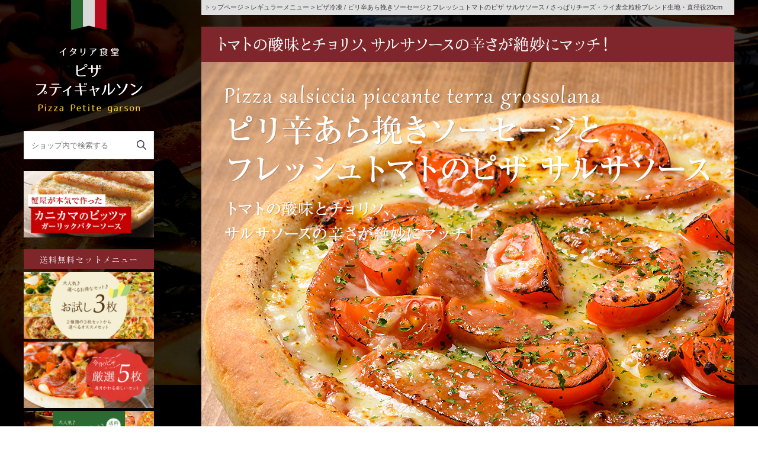

--- FILE ---
content_type: text/html;charset=Shift_JIS
request_url: https://www.gyaruson.com/fs/gyaruson/reg/r75
body_size: 6067
content:
<!DOCTYPE html PUBLIC "-//W3C//DTD XHTML 1.0 Transitional//EN" "http://www.w3.org/TR/xhtml1/DTD/xhtml1-transitional.dtd">
<html lang="ja">
<head>
<meta http-equiv="Content-Language" content="ja" />
<meta http-equiv="Content-Type" content="text/html; charset=Shift_JIS" />
<meta http-equiv="Pragma" content="no-cache" />
<meta http-equiv="cache-control" content="no-cache" />
<meta http-equiv="Expires" content="Thu, 01 Dec 1994 16:00:00 GMT" />
<meta name="description" content="ピザ冷凍 / ピリ辛あら挽きソーセージとフレッシュトマトのピザ サルサソース / さっぱりチーズ・ライ麦全粒粉ブレンド生地・直径役20cm レギュラーメニュー イタリア食堂　ピザ　プティギャルソン" />
<meta name="keywords" content="ピザ冷凍 / ピリ辛あら挽きソーセージとフレッシュトマトのピザ サルサソース / さっぱりチーズ・ライ麦全粒粉ブレンド生地・直径役20cm,レギュラーメニュー,イタリア食堂　ピザ　プティギャルソン" />
<meta property="og:title" content="ピザ冷凍 / ピリ辛あら挽きソーセージとフレッシュトマトのピザ サルサソース / さっぱりチーズ・ライ麦全粒粉ブレンド生地・直径役20cm" />
<meta property="og:image" content="https://www.gyaruson.com/shop/item/gyaruson/picture/goods/65_1_expand.jpg" />
<meta property="og:url" content="https://www.gyaruson.com/fs/gyaruson/r75?utm_source=facebook&utm_medium=FacebookProduct&utm_campaign=FacebookLike" />
<meta property="og:site_name" content="イタリア食堂　ピザ　プティギャルソン" />
<meta property="og:description" content="


卵
乳
小麦
そば
落花生
えび
かに




&nbsp;
●
●
&nbsp;
&nbsp;
&nbsp;
&nbsp;







■営業日について
ご注文は24時間受け付け致しております。
営業日・営業時間につきましては下記の「休業日・営業時間」にてご確認下さい。
休業日に承りましたご注文は、次の営業日以降に順次対応させていただきます。


■発送について：お届けまでに5日程度
当店では保存料など一切使用せず、出来立ての味をそのままパックし、クール便にて全国の皆様にお届けしています。
そのため、ご入金を確認後に調理いたしますので、お届けまでにお時間を頂戴しております。


■送料について：6,480円以上で送料が無料
商品の合計金額により、送料は上記と異なります。
詳しくはこちらからご確認ください。






" />
<meta property="og:locale" content="ja_JP" />
<meta property="og:type" content="product" />
<meta property="product:price:amount" content="1431" />
<meta property="product:price:currency" content="JPY" />
<meta property="product:product_link" content="https://www.gyaruson.com/fs/gyaruson/reg/r75" />

<title>ピザ冷凍 / ピリ辛あら挽きソーセージとフレッシュトマトのピザ サルサソース / さっぱりチーズ・ライ麦全粒粉ブレンド生地・直径役20cm レギュラーメニュー イタリア食堂　ピザ　プティギャルソン</title>
<link rel="stylesheet" type="text/css" href="/shop/css/r_system_preset.css?v3.24.0" />
<link rel="stylesheet" type="text/css" href="/shop/item/gyaruson/design/template05/css/system_DesignSettings.css" />
<link rel="stylesheet" type="text/css" href="/shop/item/gyaruson/design/template05/css/system_SizeColorSettings.css" />
<link rel="stylesheet" type="text/css" href="/shop/item/gyaruson/design/template05/css/system_LayoutSettings.css" />
<link rel="stylesheet" type="text/css" href="/shop/item/gyaruson/design/template05/css/original.css" />

<link rel="canonical" href="https://www.gyaruson.com/fs/gyaruson/r75" />
<script type="text/javascript" src="/shop/js/jquery.js" charset="UTF-8"></script>


<script type="text/javascript" src="/shop/js/futureshop2.js"></script>
<script type="text/javascript" src="/shop/item/gyaruson/design/template05/js/original.js"></script>

<script src="//statics.a8.net/a8sales/a8sales.js"></script>
<script src="//statics.a8.net/a8sales/a8crossDomain.js"></script>
<script src="//statics.a8.net/a8sales/a8shopForm.js"></script>
<script type="text/javascript">
 (function(w,d,s){
  var f=d.getElementsByTagName(s)[0],j=d.createElement(s);
  j.async=true;j.src='https://dmp.im-apps.net/js/1020530/0001/itm.js';
  f.parentNode.insertBefore(j, f);
 })(window,document,'script');
</script>
<!-- Google tag (gtag.js) -->
<script async src="https://www.googletagmanager.com/gtag/js?id=G-D4287GP0TB"></script>
<script>
  window.dataLayer = window.dataLayer || [];
  function gtag(){dataLayer.push(arguments);}
  gtag('js', new Date());

  gtag('config', 'G-D4287GP0TB');
</script>
</head>
<body id="FS2_body_Goods" class="FS2_body_Goods_GoodsDetail FS2_body_Goods_GoodsDetail_r75" xmlns:fb="http://ogp.me/ns/fb#">

<div class="layout_body">
	

	<div class="layout_header"><link href="https://www.gyaruson.com/css/common.css" rel="stylesheet" type="text/css">
<link href="https://www.gyaruson.com/css/item.css" rel="stylesheet" type="text/css"></div>

	<table border="0" cellspacing="0" cellpadding="0" class="layout_table">
	 <tr>
		<td class="layout_menu"><div class="side_wrap" style="margin: 0 80px 0 0;">
     <iframe src="https://www.gyaruson.com/left-nav.html" width="220" height="3766" scrolling="no" frameborder="0"></iframe>
</div><!--.side_wrap--></td>
		<td class="layout_content">
			
			
							<div class="system_content">
					<p class="pan FS2_breadcrumbs">
<a href="http://www.gyaruson.com/">トップページ</a> &gt; <a href="https://www.gyaruson.com/fs/gyaruson/c/reg">レギュラーメニュー</a> &gt; ピザ冷凍 / ピリ辛あら挽きソーセージとフレッシュトマトのピザ サルサソース / さっぱりチーズ・ライ麦全粒粉ブレンド生地・直径役20cm
</p>
					
					<div class="user_content FS2_upper_comment"><script>
gtag('event','view_item', {
'value': 1431,
'items': [
{
'id': '65',
'google_business_vertical': 'retail'
}
]
});
</script></div>
					
<a name="r75"></a>
<div class="gl_Item" id="FS2_itemlayout_E">
<div class="user_inner_content FS2_upper_comment FS2_SeniorDesign_comment"><img src="https://www.rakuten.ne.jp/gold/gyaruson/img/item/r75/main.jpg" alt="ピリ辛粗挽きソーセージのピザ">
<img src="https://www.rakuten.ne.jp/gold/gyaruson/img/item/r75/detail_001.jpg" alt="ピリ辛粗挽きソーセージのピザ">
<img src="https://www.rakuten.ne.jp/gold/gyaruson/img/item/r75/detail_002.jpg" alt="ピリ辛粗挽きソーセージのピザ">
<img src="https://www.rakuten.ne.jp/gold/gyaruson/img/item/ranking.png?250613" alt="楽天ランキング食品部門第一位獲得！">
<a href="https://www.gyaruson.com/event.html"><img src="https://www.rakuten.ne.jp/gold/gyaruson/img/item/common_001.jpg" alt="都内中心に有名百貨店にも多数出店実績あり、全国で人気です！"></a>
<a href="https://www.gyaruson.com/kodawari.html"><img src="https://www.rakuten.ne.jp/gold/gyaruson/img/item/common_002.jpg" alt="ピザ プティギャルソンの美味しさの秘密。"></a>
<img src="https://www.rakuten.ne.jp/gold/gyaruson/img/item/common_003.jpg" alt="はじめましてこんにちは！ピザ プティギャルソン店長のオオウチです。">
<img src="https://www.rakuten.ne.jp/gold/gyaruson/img/item/common_004.jpg" alt="お客様からの多くのお声、頂戴しています！！"></div>
<table border="0" cellspacing="0" cellpadding="0">
 <tr>
 <td class="FS2_itemlayout_td_Left"><div class="FS2_thumbnail_container"><a href="javascript:window.open('/shop/item/gyaruson/picture/goods/65_1_expand.jpg', '', '').focus();"><img src="/shop/item/gyaruson/picture/goods/65_1.jpg" class="thumbnail" border="0" alt="ピザ冷凍 / ピリ辛あら挽きソーセージとフレッシュトマトのピザ サルサソース / さっぱりチーズ・ライ麦全粒粉ブレンド生地・直径役20cm" /></a><br /><a href="javascript:window.open('/shop/item/gyaruson/picture/goods/65_2_expand.png', '', '').focus();"><img src="/shop/item/gyaruson/picture/goods/65_2.png" class="thumbnail" border="0" alt="ピザ冷凍 / ピリ辛あら挽きソーセージとフレッシュトマトのピザ サルサソース / さっぱりチーズ・ライ麦全粒粉ブレンド生地・直径役20cm" /></a><br /><a href="javascript:window.open('/shop/item/gyaruson/picture/goods/65_3_expand.jpg', '', '').focus();"><img src="/shop/item/gyaruson/picture/goods/65_3.jpg" class="thumbnail" border="0" alt="ピザ冷凍 / ピリ辛あら挽きソーセージとフレッシュトマトのピザ サルサソース / さっぱりチーズ・ライ麦全粒粉ブレンド生地・直径役20cm" /></a></div></td>
 <td class="FS2_itemlayout_td_Right">
<h1 class="itemTitle"><span class="itemCatchCopy">累計100万枚突破の人気ピザ！日本全国の百貨店に出品中のpizza店舗！<br></span>ピザ冷凍 / ピリ辛あら挽きソーセージとフレッシュトマトのピザ サルサソース / さっぱりチーズ・ライ麦全粒粉ブレンド生地・直径役20cm</h1>
<p class="itemNumber">商品番号　R75</p>
<div class="FS2_itemPrice_area">
<p class="FS2_itemPrice_text">
<span class="itemPrice">1,431円</span><span class="FS2_itemPrice_addition">(税込)</span>
</p>
</div>

<form method="POST" action="https://www.gyaruson.com/fs/gyaruson/ToCart.html">
<input type="image" name="dummySubmit" border="0" src="/adminItem/img/1px.gif" id="submit" value="" onClick="return false;" class="dummySubmit"/>
<input type="hidden" name="url" value="/fs/gyaruson/reg/r75" />
<input type="hidden" name="pagename" value="GoodsDetail" />
<input type="hidden" name="goodsId" value="65" />

<div class="FS2_figure">
<table border="0" cellspacing="2" cellpadding="0" class="FS2_figure_table">
<tr>
<td style="vertical-align:middle;" nowrap="nowrap" class="FS2_figure_table_td_figure">数量</td>
<td style="vertical-align:middle;" class="FS2_figure_table_td_input_cnt"><input name="cnt" type="text" value="1" size="3" maxlength="16000" /></td>
<td style="vertical-align:middle;" class="FS2_figure_table_td_updn_btn"><input type="image" src="/shop/img/nup.gif" width="15" height="13" onClick="return countUp(this.form.cnt);" /><br /><input type="image" src="/shop/img/ndown.gif" width="15" height="12" onClick="return countDown(this.form.cnt);" /></td>
<td style="vertical-align:middle;" class="FS2_figure_table_td_cart_btn"><input name="toCart" type="image" id="toCart" src="/shop/item/gyaruson/design/template05/btn/InCartButton.gif" alt="カートに入れる" onClick="return canSubmit();" /></td>
</tr>
</table>
</div>
</form>


<div class="FS2_TweetButton_area">
<a href="https://twitter.com/share" class="twitter-share-button" data-count="none" data-lang="ja">Tweet</a><script type="text/javascript" src="https://platform.twitter.com/widgets.js"></script><iframe src="https://www.facebook.com/plugins/like.php?href=https%3A%2F%2Fwww.gyaruson.com%2Ffs%2Fgyaruson%2Fr75&amp;layout=standard&amp;show_faces=false&amp;width=450&amp;action=like&amp;colorscheme=light&amp;height=35" scrolling="no" frameborder="0" style="border:none; overflow:hidden; width:450px; height:35px;" allowTransparency="true"></iframe>
</div>
<div class="FS2_InquiryButton_area">
 <a href="https://www.gyaruson.com/fs/gyaruson/InquiryEdit.html?goods=r75" onClick="return canSubmit();"><img src="/shop/item/gyaruson/design/template05/btn/InquiryButton.gif" border="0" alt="商品についてのお問い合わせ" /></a>
</div><div class="FS2_ReviewEditButton_area">
<a href="https://www.gyaruson.com/fs/gyaruson/ReviewEntry.html?goods=r75" onClick="return canSubmit();"><img src="/shop/item/gyaruson/design/template05/btn/ReviewEdit.gif" alt="レビューを書く" border="0" /></a>
</div>
<p class="FS2_ItemComment"><table cellspacing="1" id="table_label">
	<thead>
		<tr>
			<th>卵</th>
			<th>乳</th>
			<th>小麦</th>
			<th>そば</th>
			<th>落花生</th>
			<th>えび</th>
			<th>かに</th>
		</tr>
	</thead>
	<tbody>
		<tr>
			<td>&nbsp;</td>
			<td>●</td>
			<td>●</td>
			<td>&nbsp;</td>
			<td>&nbsp;</td>
			<td>&nbsp;</td>
			<td>&nbsp;</td>
		</tr>
	</tbody>
</table>

<div class="main">
	<div class="cart_box">
		<p>
			<strong>■営業日について</strong>
			ご注文は24時間受け付け致しております。<br>
			営業日・営業時間につきましては下記の「休業日・営業時間」にてご確認下さい。<br>
			休業日に承りましたご注文は、次の営業日以降に順次対応させていただきます。
		</p>
		<p>
			<strong>■発送について：<span style="color: #e13831;">お届けまでに5日程度</span></strong>
			当店では保存料など一切使用せず、出来立ての味をそのままパックし、クール便にて全国の皆様にお届けしています。<br>
			そのため、ご入金を確認後に調理いたしますので、お届けまでにお時間を頂戴しております。
		</p>
		<p>
			<strong>■送料について：<span style="color: #e13831;">6,480円以上で送料が無料</span></strong>
			商品の合計金額により、送料は上記と異なります。<br>
			詳しくは<a href="https://www.gyaruson.com/guide.html#sec-03">こちらから</a>ご確認ください。
		</p>
	</div>
</div>

<img src="https://www.rakuten.ne.jp/gold/gyaruson/common/img/product/img_check.gif" alt="当店のピザは直径約20cm" style="width: 340px; margin-bottom: 30px;">

</td></tr></tbody></table></p></td>
 </tr>
</table>

<div class="user_inner_content FS2_lower_comment FS2_SeniorDesign_comment"><div class="mainBox">
	<table id="table_label2">
		<tbody>
			<tr>
				<th>商品内容</th>
				<td>
					<strong>■ピリ辛あら挽きソーセージとフレッシュトマトのピザ サルサソース</strong><br>
					メキシコの香辛料サルサソースの上にチョリソ（ピリ辛ソーセージ）とフレッシュトマトをトッピング！トマトの酸味とチョリソ、サルサソースの辛さが絶妙にマッチ！<br>
					<br>
					<strong>■原材料</strong><br>
					ライ麦粉、全粒粉、薄力粉、強力粉、塩、水、砂糖、ドライイースト、トマトソース、チーズ、チョリソ、トマト、サルサソース、ゴマ油<br>
					<a href="https://www.gyaruson.com/allergy.html">≫アレルギーにつきましてはこちらからご確認ください</a>
				</td>
			</tr>
			<tr>
				<th>ピザ生地</th>
				<td>
					<strong>■ライ麦・全粒粉ブレンド生地</strong><br>
					<br>
					<strong>直径約20cm</strong><br>
					小麦粉、有機栽培されたライ麦、小麦の表皮も胚芽も含めて丸ごと粉にした栄養満点の全粒粉、これらをブレンドした生地は低温でじっくり発酵させることにより独特の風味をもち、麦の素朴な味わいが楽しめます。
				</td>
			</tr>
			<tr>
				<th>保存方法</th>
				<td>冷凍保存</td>
			</tr>
			<tr>
				<th>賞味期限</th>
				<td>冷凍保存で約3ケ月まで。解凍後は出来るだけ早くお召し上がり下さい。</td>
			</tr>
			<tr>
				<th>配送方法</th>
				<td>クール便（冷凍）</td>
			</tr>
			<tr>
				<th>製造者</th>
				<td>ピザ プティ ギャルソン（大内商事株式会社）</td>
			</tr>
		</tbody>
	</table>
	
	<div class="seo_word">
		<h2>【ピザ・プティギャルソンのご紹介】</h2>
		<h3>百貨店で大好評！絶品の本格冷凍ピザ！</h3>
		<p>プティギャルソンのピザは全国の百貨店の催事コーナーでも随時販売しています。おかげさまでお客様に愛され続け、一年をとおして繰り返し催事に参加できています。次の催事まで待てない！というお客様の声にお応えするため、インターネット通販でもお届けしています。送料無料のピザセットが大人気です。初めての方はピザカッターがもらえる3枚セットからお試しください！</p>
		<h3>お年寄りからも好評！秘訣はチーズ！</h3>
		<p>ピザは若者だけの食べ物ではありません。プティギャルソンのピザはおとうさん、おかあさん世代、おじいちゃん、おばあちゃん世代にもおいしく召し上がっていただけます。実際、当店には中高年層のお客様が大勢いらっしゃいます。当店はチーズに徹底的にこだわって、味わい深くてさっぱりと食べられるピザを追求しています。お子様はもちろん、どの世代のお客様にも受けの良い味ですので、ご家族みんなでいっしょにお愉しみいただけます。</p>
		<h3>贈り物にも使える冷凍ピザ！</h3>
		<p>当店のピザはプレゼント用にもおすすめです。離れたご家族やお友達、大切な人へのプチギフトに、たまには「冷凍ピザ」の選択肢もおもしろいですよ。プティギャルソンではピザを一枚ずつトレイに入れて個包装し、綺麗な専用のギフトBOXをご用意しています。清潔感を大切に、丁寧にお届けするプティギャルソンのピザは、お客様の満足度が非常に高いのが自慢です。母の日や父の日、敬老の日、お中元やお歳暮に是非お使いください。</p>
		<h3>ちょっとした常備食、晩酌のおつまみにも。</h3>
		<p>冷凍ピザの利点は長期保存が効くことと、いつでも焼きたての最高においしい瞬間を味わえることです。食事を簡単に用意したいときや、急な来客への対応はプティギャルソンのピザにおまかせください。調理はとても簡単で、どなたでも上手に焼き上げることができます。料理が苦手な方やお年寄りでも困らない冷凍食品です。食べ切りサイズのおうちピザをお愉しみください。</p>
		<h3>クリスマスや、誕生日パーティーにも！</h3>
		<p>クリスマスディナーやハロウィン、誕生日会やホームパーティなどはピザが大活躍する定番シーンです。プティギャルソンでは彩り豊かで個性的なピザの数々を取り揃えています。季節ごとに新しいピザも加わって飽きさせません。直径20cmのお手頃サイズのピザは、少しずつ色々つまみたいパーティにぴったりと好評です。配送も早いので、急な催しにもお届け可能です。</p>
	</div>
	
	<div style="padding: 50px 0 38px;">
		<a href="https://www.gyaruson.com/howto.html"><img src="https://www.rakuten.ne.jp/gold/gyaruson/img/item/howto.png" alt="ご家庭で簡単に仕上げられます" style="margin-bottom: 70px;"></a>
		<img src="https://www.rakuten.ne.jp/gold/gyaruson/img/item/gift.jpg" alt="ギフトにも最適なこだわりのパッケージ♪">
	</div>
</div>

<div class="all_wrap">
	<iframe src="https://www.gyaruson.com/description.html" width="900" height="860" scrolling="no" frameborder="0"></iframe>
</div></div>
</div>

					
					
					
					
				</div>
			
		</td>
		
	 </tr>
	</table>

	<div class="layout_footer">
	 <iframe src="https://www.gyaruson.com/footer.html" width="100%" height="1535" scrolling="no" frameborder="0"></iframe>
	</div>

</div>
 
<script>
gtag('event', 'view_item', {
currency: 'JPY',
items: [{
item_id: 'R75',
item_name: 'ピザ冷凍 / ピリ辛あら挽きソーセージとフレッシュトマトのピザ サルサソース / さっぱりチーズ・ライ麦全粒粉ブレンド生地・直径役20cm',
price: 1431,
currency: 'JPY',
}]
});
</script>

</body>

</html>

--- FILE ---
content_type: text/html
request_url: https://www.gyaruson.com/left-nav.html
body_size: 3545
content:
<!doctype html>
<html>
    <head>
        <meta name="robots" content="noindex">
        <meta charset="utf-8">
        <title>冷凍ピザの通販なら ピザプティギャルソン本店</title>
        <link rel="stylesheet" href="css/reset.css">
        <link rel="stylesheet" href="css/common.css">
		<link rel="stylesheet" href="css/left-nav.css">
    </head>
    <body>

        <section id="logo">
			<a href="https://www.gyaruson.com/" target="_parent"><img src="https://www.rakuten.ne.jp/gold/gyaruson/common/img/base/logo.png" alt=""></a>
		</section>

        <section id="sec-search">
            <div id="searchBox">
                <form method="get" action="https://www.gyaruson.com/fs/gyaruson/GoodsSearchList.html" target="_top">
                    <p>
                        <input type="hidden" name="_e_k" value="A">
                        <input type="text" name="keyword" maxlength="1000" class="textArea freeword" placeholder="ショップ内で検索する">
                        <input type="image" src="https://www.rakuten.ne.jp/gold/gyaruson/img/top/search.png" class="searchBtn" alt="商品検索">
                    </p>
                </form>
            </div>
        </section>

        <!--<section id="sec-sale">
			<a href="https://www.gyaruson.com/fs/gyaruson/gd35/" target="_parent" class="sec-img"><img src="https://www.rakuten.ne.jp/gold/gyaruson/common/img/base/sale_r123.jpg" alt="特別セール"></a>
		</section>-->

        <section id="sec-event">
            <!--<a href="https://www.gyaruson.com/fs/gyaruson/gd87" target="_parent" class="sec-img"><img src="https://www.rakuten.ne.jp/gold/gyaruson/img/top/left-nav/pizzaday.jpg" alt="ピザの日"></a>-->
            <a href="https://www.gyaruson.com/fs/gyaruson/r173" target="_parent" class="sec-img"><img src="https://www.rakuten.ne.jp/gold/gyaruson/img/top/left-nav/bnr_kanikama.jpg?250404" alt="鳥取境港の蟹屋が本気で作ったカニカマのピッツァ　ガーリックバターソース"></a>
        </section>

        <section id="sec-set-menu">
            <p class="sec-title">送料無料セットメニュー</p>
            <a href="https://www.gyaruson.com/fs/gyaruson/gd22" target="_parent" class="sec-img"><img src="https://www.rakuten.ne.jp/gold/gyaruson/img/top/bnr-slide/bnr_set_001.jpg" alt="2種類の3枚ピザセットから選べるお試しセット"></a>
            <a href="https://www.gyaruson.com/fs/gyaruson/mon1" target="_parent" class="sec-img"><img src="https://www.rakuten.ne.jp/gold/gyaruson/img/top/bnr-slide/bnr_set_002.jpg" alt="店長オススメ今月のピザ5枚セット"></a>
            <a href="https://www.gyaruson.com/fs/gyaruson/gd23" target="_parent" class="sec-img"><img src="https://www.rakuten.ne.jp/gold/gyaruson/img/top/bnr-slide/bnr_set_003.jpg" alt="選べるピザ6枚セット"></a>
            <a href="https://www.gyaruson.com/fs/gyaruson/gd24" target="_parent" class="sec-img"><img src="https://www.rakuten.ne.jp/gold/gyaruson/img/top/bnr-slide/bnr_set_004.jpg" alt="選べるピザ10枚セット"></a>
            <a href="https://www.gyaruson.com/fs/gyaruson/gd25" target="_parent" class="sec-img"><img src="https://www.rakuten.ne.jp/gold/gyaruson/img/top/bnr-slide/bnr_set_005.jpg" alt="【定期購入】送料無料！ピザ5枚セット！"></a>
        </section>

        <section id="sec-limited-time">
            <p class="sec-title">期間限定</p>
            <!--<a href="https://www.gyaruson.com/fs/gyaruson/gd28" target="_parent" class="sec-link">
                <img src="https://www.rakuten.ne.jp/gold/gyaruson/img/top/left-nav/002.jpg" alt="春季限定！新じゃがと明太子のピザ">
                春季限定！新じゃがと明太子のピザ
            </a>-->
            <a href="https://www.gyaruson.com/fs/gyaruson/gd35" target="_parent" class="sec-link">
                <img src="https://www.rakuten.ne.jp/gold/gyaruson/img/top/left-nav/031.jpg" alt="イタリア産ポルチーニ茸と4種きのこのクリームピッツァ">
                イタリア産ポルチーニ茸と4種きのこのクリームピッツァ
            </a>
            <!--<a href="https://www.gyaruson.com/fs/gyaruson/gd72" target="_parent" class="sec-link">
                <img src="https://www.rakuten.ne.jp/gold/gyaruson/img/top/left-nav/003.jpg" alt="瀬戸内シラスのピッツァ チチニエッリ">
                瀬戸内シラスのピッツァ チチニエッリ
            </a>-->
			<!--<a href="https://www.gyaruson.com/fs/gyaruson/gd88" target="_parent" class="sec-link">
                <img src="https://www.rakuten.ne.jp/gold/gyaruson/img/top/left-nav/033.jpg" alt="スモークサーモンとモッツァレラのピッツァ アンチョビとブラックオリーブのソース">
                スモークサーモンとモッツァレラのピッツァ アンチョビとブラックオリーブのソース
            </a>-->
            <!--<a href="https://www.gyaruson.com/fs/gyaruson/r160" target="_parent" class="sec-link">
                <img src="https://www.rakuten.ne.jp/gold/gyaruson/img/top/left-nav/029.jpg" alt="ムール貝のピッツァ　パセリ風味のガーリックバターソース">
                ムール貝のピッツァ　パセリ風味のガーリックバターソース
            </a>-->
        </section>

        <section id="sec-regular-menu">
            <p class="sec-title">レギュラーメニュー</p>
            <!--<a href="https://www.gyaruson.com/fs/gyaruson/gd1" target="_parent" class="sec-img"><img src="https://www.rakuten.ne.jp/gold/gyaruson/img/top/left-nav/bnr_item_001.jpg" alt="パストラミハムとカマンベールのピザ"></a>-->
            <a href="https://www.gyaruson.com/fs/gyaruson/gd13" target="_parent" class="sec-img"><img src="https://www.rakuten.ne.jp/gold/gyaruson/img/top/left-nav/bnr_item_002.jpg?250409" alt="シンプルだけど美味しい！ピッツァ　マルゲリータ"></a>
            <a href="https://www.gyaruson.com/fs/gyaruson/r161" target="_parent" class="sec-link">
                <img src="https://www.rakuten.ne.jp/gold/gyaruson/img/top/left-nav/023.jpg" alt="スペイン産生ハムとフレッシュなトマトソースのピッツァ　パンコントマテ風">
                スペイン産生ハムとフレッシュなトマトソースのピッツァ　パンコントマテ風
            </a>
            <!--<a href="https://www.gyaruson.com/fs/gyaruson/r162" target="_parent" class="sec-link">
                <img src="https://www.rakuten.ne.jp/gold/gyaruson/img/top/left-nav/024.jpg" alt="熟成ロースハムとアーティチョークのピッツァ　ハラペーニョとハードチーズのピリ辛ソース">
                熟成ロースハムとアーティチョークのピッツァ　ハラペーニョとハードチーズのピリ辛ソース
            </a>-->
            <a href="https://www.gyaruson.com/fs/gyaruson/gd9" target="_parent" class="sec-link">
                <img src="https://www.rakuten.ne.jp/gold/gyaruson/img/top/left-nav/004.jpg" alt="ローストした魚介のピッツァ">
                ローストした魚介のピッツァ
            </a>
            <a href="https://www.gyaruson.com/fs/gyaruson/gd10" target="_parent" class="sec-link">
                <img src="https://www.rakuten.ne.jp/gold/gyaruson/img/top/left-nav/005.jpg" alt="スモークエビのサクサクッ☆ピザ">
                スモークエビのサクサクッ☆ピザ
            </a>
            <a href="https://www.gyaruson.com/fs/gyaruson/gd12" target="_parent" class="sec-link">
                <img src="https://www.rakuten.ne.jp/gold/gyaruson/img/top/left-nav/006.jpg" alt="照り焼きチキンとスイートコーンのピザ">
                照り焼きチキンとスイートコーンのピザ
            </a>
            <a href="https://www.gyaruson.com/fs/gyaruson/gd13" target="_parent" class="sec-link">
                <img src="https://www.rakuten.ne.jp/gold/gyaruson/img/top/left-nav/007.jpg" alt="シンプルだけど美味しい！ピッツァ　マルゲリータ">
                シンプルだけど美味しい！ピッツァ　マルゲリータ
            </a>
            <a href="https://www.gyaruson.com/fs/gyaruson/r75" target="_parent" class="sec-link">
                <img src="https://www.rakuten.ne.jp/gold/gyaruson/img/top/left-nav/008.jpg" alt="ピリ辛あら挽きソーセージとフレッシュトマトのピザ サルサソース">
                ピリ辛あら挽きソーセージとフレッシュトマトのピザ サルサソース
            </a>
            <a href="https://www.gyaruson.com/fs/gyaruson/gd14" target="_parent" class="sec-link">
                <img src="https://www.rakuten.ne.jp/gold/gyaruson/img/top/left-nav/009.jpg" alt="フレッシュトマトとクリームチーズとバジルのピザ">
                フレッシュトマトとクリームチーズとバジルのピザ
            </a>
            <a href="https://www.gyaruson.com/fs/gyaruson/gd1" target="_parent" class="sec-link">
                <img src="https://www.rakuten.ne.jp/gold/gyaruson/img/top/left-nav/010.jpg" alt="パストラミハムとカマンベールのピザ">
                パストラミハムとカマンベールのピザ
            </a>
            <a href="https://www.gyaruson.com/fs/gyaruson/gd16" target="_parent" class="sec-link">
                <img src="https://www.rakuten.ne.jp/gold/gyaruson/img/top/left-nav/011.jpg" alt="6種の贅沢チーズピザ">
                6種の贅沢チーズピザ
            </a>
            <a href="https://www.gyaruson.com/fs/gyaruson/gd17" target="_parent" class="sec-link">
                <img src="https://www.rakuten.ne.jp/gold/gyaruson/img/top/left-nav/012.jpg" alt="卵をのせて旨みベーコンのピッツァビスマルク">
                卵をのせて旨みベーコンのピッツァビスマルク
            </a>
            <a href="https://www.gyaruson.com/fs/gyaruson/gd50" target="_parent" class="sec-link">
                <img src="https://www.rakuten.ne.jp/gold/gyaruson/img/top/left-nav/013.jpg" alt="アスパラソースとモッツァレラのピッツァ">
                アスパラソースとモッツァレラのピッツァ
            </a>
            <a href="https://www.gyaruson.com/fs/gyaruson/r139" target="_parent" class="sec-link">
                <img src="https://www.rakuten.ne.jp/gold/gyaruson/img/top/left-nav/014.jpg" alt="エビのガーリックハーブソテーのピッツァ">
                エビのガーリックハーブソテーのピッツァ
            </a>
            <a href="https://www.gyaruson.com/fs/gyaruson/r140" target="_parent" class="sec-link">
                <img src="https://www.rakuten.ne.jp/gold/gyaruson/img/top/left-nav/015.jpg" alt="昔なつかし　クラシカルミックスピザ">
                昔なつかし　クラシカルミックスピザ
            </a>
            <a href="https://www.gyaruson.com/fs/gyaruson/r141" target="_parent" class="sec-link">
                <img src="https://www.rakuten.ne.jp/gold/gyaruson/img/top/left-nav/016.jpg" alt="削りたてマリボーチーズたっぷりのピッツァ">
                削りたてマリボーチーズたっぷりのピッツァ
            </a>
            <a href="https://www.gyaruson.com/fs/gyaruson/r142" target="_parent" class="sec-link">
                <img src="https://www.rakuten.ne.jp/gold/gyaruson/img/top/left-nav/017.jpg" alt="カラブリアのナスとチョリソのピッツァ　アクセントのクリームチーズ">
                カラブリアのナスとチョリソのピッツァ　アクセントのクリームチーズ
            </a>
            <a href="https://www.gyaruson.com/fs/gyaruson/r143" target="_parent" class="sec-link">
                <img src="https://www.rakuten.ne.jp/gold/gyaruson/img/top/left-nav/018.jpg" alt="モルタデッラとピスタチオのピッツァ　モッツァレラとリコッタチーズものせて">
                モルタデッラとピスタチオのピッツァ　モッツァレラとリコッタチーズものせて
            </a>
            <a href="https://www.gyaruson.com/fs/gyaruson/r149" target="_parent" class="sec-link">
                <img src="https://www.rakuten.ne.jp/gold/gyaruson/img/top/left-nav/022.jpg" alt="たっぷりあとのせ　パルマ産18ヶ月熟成生ハムのピッツァ">
                たっぷりあとのせ　パルマ産18ヶ月熟成生ハムのピッツァ
            </a>
            <a href="https://www.gyaruson.com/fs/gyaruson/r153" target="_parent" class="sec-link">
                <img src="https://www.rakuten.ne.jp/gold/gyaruson/img/top/left-nav/019.jpg" alt="ンドゥイヤとオリーブのピッツァ カラブレーゼ">
                ンドゥイヤとオリーブのピッツァ カラブレーゼ
            </a>
            <!--<a href="https://www.gyaruson.com/fs/gyaruson/r154" target="_parent" class="sec-link">
                <img src="https://www.rakuten.ne.jp/gold/gyaruson/img/top/left-nav/020.jpg" alt="セミドライトマトとリコッタチーズのピッツァ">
                セミドライトマトとリコッタチーズのピッツァ
            </a>-->
            <a href="https://www.gyaruson.com/fs/gyaruson/r156" target="_parent" class="sec-link">
                <img src="https://www.rakuten.ne.jp/gold/gyaruson/img/top/left-nav/021.jpg" alt="15種類のスパイス香る熟成カレーのピッツァ">
                15種類のスパイス香る熟成カレーのピッツァ
            </a>
            <!--<a href="https://www.gyaruson.com/fs/gyaruson/r163" target="_parent" class="sec-link">
                <img src="https://www.rakuten.ne.jp/gold/gyaruson/img/top/left-nav/030.jpg" alt="3種トマトのプレミアム マリナーラ">
                3種トマトのプレミアム マリナーラ
            </a>-->
            <a href="https://www.gyaruson.com/fs/gyaruson/r164" target="_parent" class="sec-link">
                <img src="https://www.rakuten.ne.jp/gold/gyaruson/img/top/left-nav/032.jpg" alt="牛のミルクを感じるクリーミーなピッツァ">
                牛のミルクを感じるクリーミーなピッツァ
            </a>
            <!--<a href="https://www.gyaruson.com/fs/gyaruson/r165/" target="_parent" class="sec-link">
                <img src="https://www.rakuten.ne.jp/gold/gyaruson/img/top/left-nav/034.jpg" alt="デーツと丹波黒豆甘納豆のピッツァ　ゴルゴンゾーラとリンゴのソース">
                デーツと丹波黒豆甘納豆のピッツァ　ゴルゴンゾーラとリンゴのソース
            </a>-->
            <!--<a href="https://www.gyaruson.com/fs/gyaruson/r166/" target="_parent" class="sec-link">
                <img src="https://www.rakuten.ne.jp/gold/gyaruson/img/top/left-nav/035.jpg" alt="熟成ロースハムとピスタチオのピッツァ　ハラペーニョとハードチーズのピリ辛ソース">
                熟成ロースハムとピスタチオのピッツァ　ハラペーニョとハードチーズのピリ辛ソース
            </a>-->
            <!--<a href="https://www.gyaruson.com/fs/gyaruson/r167/" target="_parent" class="sec-link">
                <img src="https://www.rakuten.ne.jp/gold/gyaruson/img/top/left-nav/036.jpg" alt="Pizza Japon！わさび農家のまかない飯風">
                Pizza Japon！わさび農家のまかない飯風
            </a>-->
            <!--<a href="https://www.gyaruson.com/fs/gyaruson/r169/" target="_parent" class="sec-link">
                <img src="https://www.rakuten.ne.jp/gold/gyaruson/img/top/left-nav/038.jpg" alt="クロックマダムのビスマルク">
                クロックマダムのビスマルク
            </a>-->
            <a href="https://www.gyaruson.com/fs/gyaruson/r172/" target="_parent" class="sec-link">
                <img src="https://www.rakuten.ne.jp/gold/gyaruson/img/top/left-nav/039.jpg" alt="酒処 広島じゃけん！酒粕のピッツァ">
                酒処 広島じゃけん！酒粕のピッツァ
            </a>
            <a href="https://www.gyaruson.com/fs/gyaruson/r175/" target="_parent" class="sec-link">
                <img src="https://www.rakuten.ne.jp/gold/gyaruson/img/top/left-nav/r175.jpg" alt="コーンミートと卵のピッツァ マスタード風味">
                コーンミートと卵のピッツァ マスタード風味
            </a>
        </section>

        <section id="sec-premium-menu">
            <p class="sec-title">プレミアムメニュー</p>
            <a href="https://www.gyaruson.com/fs/gyaruson/gd21" target="_parent" class="sec-img"><img src="https://www.rakuten.ne.jp/gold/gyaruson/img/top/left-nav/bnr_oyster.jpg?250409" alt="☆地元広島県産【カキ】使用☆広島じゃけん！カキのピザ"></a>
            <a href="https://www.gyaruson.com/fs/gyaruson/gd21" target="_parent" class="sec-link">
                <img src="https://www.rakuten.ne.jp/gold/gyaruson/img/top/left-nav/001.jpg" alt="☆地元広島県産【カキ】使用☆広島じゃけん！カキのピザ">
                ☆地元広島県産【カキ】使用☆広島じゃけん！カキのピザ
            </a>
            <a href="https://www.gyaruson.com/fs/gyaruson/lemon" target="_parent" class="sec-link">
                <img src="https://www.rakuten.ne.jp/gold/gyaruson/img/top/left-nav/025.jpg" alt="瀬戸内産塩レモンとモッツァレラチーズのピッツァ">
                瀬戸内産塩レモンとモッツァレラチーズのピッツァ
            </a>
            <a href="https://www.gyaruson.com/fs/gyaruson/r132" target="_parent" class="sec-link">
                <img src="https://www.rakuten.ne.jp/gold/gyaruson/img/top/left-nav/026.jpg" alt="いちじくのコンフィとマスカルポーネとゴルゴンゾーラのピザ">
                いちじくのコンフィとマスカルポーネとゴルゴンゾーラのピザ
            </a>
            <a href="https://www.gyaruson.com/fs/gyaruson/r138" target="_parent" class="sec-link">
                <img src="https://www.rakuten.ne.jp/gold/gyaruson/img/top/left-nav/027.jpg" alt="ブリー・ド・モーとパルマ産18ヶ月熟成生ハムのピッツァ　フレッシュバジルの香り">
                ブリー・ド・モーとパルマ産18ヶ月熟成生ハムのピッツァ　フレッシュバジルの香り
            </a>
            <a href="https://www.gyaruson.com/fs/gyaruson/r155" target="_parent" class="sec-link">
                <img src="https://www.rakuten.ne.jp/gold/gyaruson/img/top/left-nav/028.jpg" alt="ピッツァ　ベームスター　ロイヤルグランクリュ">
                ピッツァ　ベームスター　ロイヤルグランクリュ
            </a>
            <a href="https://www.gyaruson.com/fs/gyaruson/r173" target="_parent" class="sec-link">
                <img src="https://www.rakuten.ne.jp/gold/gyaruson/img/top/left-nav/r173.jpg" alt="鳥取境港の蟹屋が本気で作ったカニカマのピッツァ　ガーリックバターソース">
                鳥取境港の蟹屋が本気で作ったカニカマのピッツァ　ガーリックバターソース
            </a>
        </section>

        <section id="sec-saiji">
            <a href="./event.html" target="_parent" class="sec-img"><img src="https://www.rakuten.ne.jp/gold/gyaruson/img/top/left-nav/bnr_sub_004.jpg" alt="催事情報"></a>
        </section>

        <section id="sec-know-pizza">
            <p class="sec-title">ピザを知る</p>
            <a href="./kodawari.html" target="_parent" class="sec-link">当店のピザへのこだわり</a>
            <a href="./allergy.html" target="_parent" class="sec-link">アレルギー一覧</a>
            <a href="./howto.html" target="_parent" class="sec-link">美味しい焼き方</a>
        </section>

        <section id="sec-information">
            <p class="sec-title">インフォメーション</p>
            <a href="./about.html" target="_parent" class="sec-link">店舗の紹介</a>
            <a href="./guide.html" target="_parent" class="sec-link">ご利用ガイド</a>
            <a href="./faq.html" target="_parent" class="sec-link">よくある質問</a>
            <a href="https://ssl-plus.form-mailer.jp/fms/fcd7a34e1247" target="_parent" class="sec-link">お問い合わせ</a>
        </section>

        <section id="sec-calendar">
            <p class="sec-title">営業日カレンダー</p>
            <div class="sec-calendar-wrap">
                <link rel="stylesheet" href="//www.rakuten.ne.jp/gold/gyaruson/calender/cal/cal.css" type="text/css">
                <script type="text/javascript" src="//www.rakuten.ne.jp/gold/gyaruson/calender/cal/cal.js?251224" charset="UTF-8"></script>
                <div class="chert"></div>
                <p>カレンダーの赤字は店舗の休日となります。<br><br><strong>定休日…土・日曜、祝日</strong><br>メールでの問い合わせは24時間受け付けておりますが、返信が翌日になることがあります。あらかじめご了承ください。<br>カレンダーの赤字は店舗の休日となりますが、商品の発送は実施いたします。</p>
            </div>
        </section>

    </body>
</html>

--- FILE ---
content_type: text/html
request_url: https://www.gyaruson.com/description.html
body_size: 970
content:
<!doctype html>
<html>
<head>
    <meta charset="utf-8">
    <title>冷凍ピザの通販なら ピザプティギャルソン本店</title>
    <style>
        .flex{
            width: 100%;
            display: flex;
            justify-content: space-between;
            align-items: flex-start;
            flex-wrap: wrap;
        }
        .flex > a:hover{
            text-decoration: underline;
            opacity: .7;
        }
        .flex > a.s50{
            flex: 0 0 49.44%;
        }
        .flex > a.s33{
            flex: 0 0 32.44%;
        }
        .flex > a > img{
            width: 100%;
        }
    </style>
</head>
<body style="max-width: 900px; background: none!important; background-color: transparent!important; padding: 0; margin: 0;">
    <div class="flex">
        <a href="https://www.gyaruson.com/fs/gyaruson/gd22" target="_parent" class="s50"><img src="//www.rakuten.ne.jp/gold/gyaruson/img/top/bnr-slide/bnr_set_001.jpg" alt="2種類の3枚ピザセットから選べるお試しセット"></a>
        <a href="https://www.gyaruson.com/fs/gyaruson/mon1" target="_parent" class="s50"><img src="//www.rakuten.ne.jp/gold/gyaruson/img/top/bnr-slide/bnr_set_002.jpg" alt="店長オススメ今月のピザ5枚セット"></a>
        <a href="https://www.gyaruson.com/fs/gyaruson/gd23" target="_parent" class="s50"><img src="//www.rakuten.ne.jp/gold/gyaruson/img/top/bnr-slide/bnr_set_003.jpg" alt="選べるピザ6枚セット"></a>
        <a href="https://www.gyaruson.com/fs/gyaruson/gd24" target="_parent" class="s50"><img src="//www.rakuten.ne.jp/gold/gyaruson/img/top/bnr-slide/bnr_set_004.jpg" alt="選べるピザ10枚セット "></a>
        <a href="./about.html" target="_parent" class="s33"><img src="//www.rakuten.ne.jp/gold/gyaruson/img/top/bnr_info_005.jpg" alt="店舗の紹介"></a>
        <a href="./kodawari.html" target="_parent" class="s33"><img src="//www.rakuten.ne.jp/gold/gyaruson/img/top/bnr_info_006.jpg" alt="当店のピザへのこだわり"></a>
        <a href="https://www.gyaruson.com/fs/gyaruson/gd25" target="_parent" class="s33"><img src="//www.rakuten.ne.jp/gold/gyaruson/img/top/bnr-slide/bnr_set_005.jpg" alt="【定期購入】送料無料！ピザ5枚セット！"></a>
        <!--<a href="https://www.gyaruson.com/fs/gyaruson/gd1" target="_parent" class="s50"><img src="//www.rakuten.ne.jp/gold/gyaruson/img/top/bnr_item_001.jpg" alt="パストラミとカマンベールのピザ"></a>-->
        <a href="https://www.gyaruson.com/fs/gyaruson/gd13" target="_parent" class="s50"><img src="//www.rakuten.ne.jp/gold/gyaruson/img/top/left-nav/bnr_item_002.jpg?250409" alt="ピッツァ　マルゲリータ"></a>
        <a href="https://www.gyaruson.com/fs/gyaruson/gd21" target="_parent" class="s50"><img src="//www.rakuten.ne.jp/gold/gyaruson/img/top/left-nav/bnr_oyster.jpg?250409" alt="☆地元広島県産【カキ】使用☆広島じゃけん！カキのピザ"></a>
    </div>
</body>
</html>


--- FILE ---
content_type: text/html
request_url: https://www.gyaruson.com/footer.html
body_size: 2205
content:
<!doctype html>
<html>
<head>
    <meta charset="utf-8">
    <title>冷凍ピザの通販なら ピザプティギャルソン本店</title>
    <link rel="stylesheet" href="css/reset.css">
    <link rel="stylesheet" href="css/common.css">
    <link rel="stylesheet" href="css/footer.css">
</head>

<body>
    <div class="content-inner">
        <section class="content-wrapper">
            <div id="shopping_guide">
                <h2 class="title">SHOPPING GUIDE</h2>
                <div class="guid-block">
                    <div class="box">
                        <h3>お支払いについて</h3>
                        <p class="mb20">お支払い方法は下記の5種類です<br>◆クレジットカード<br>VISA・MASTER・NICOS・JCB・AMEX・Diners</p>
                        <img src="https://www.gyaruson.com/common/img/base/f_pay_001.png" alt="使用可能クレジットカード" class="mb20">
                        <p>◆代金引換<br>◆銀行振込</p>
                        <img src="https://www.gyaruson.com/common/img/base/f_pay_002.png" alt="お支払いについて" class="mb20">
                    </div>
                    <div class="box">
                        <h3>送料について</h3>
                        <p class="mb20">・本州、四国、九州：0～840円<br>・北海道、沖縄、離島：0～1,140円<br>（クール料金込）</p>
                        <p class="mb20">※伊豆諸島（大島・八丈島を除く）および小笠原村（小笠原諸島）へは、クール便のお取り扱いがないためお届けできません。<br>※商品の合計金額により、送料は上記と異なります。詳しくは下記よりご確認ください。<br>※6,480円以上で送料が無料になります。（北海道、沖縄は8,640円以上で送料無料です）</p>
                        <a href="./guide.html#sec-03" target="_top">詳しくはこちら</a>
                    </div>

                    <div class="box">
                        <h3>お届けについて</h3>
                        <p class="mb20">※当店では保存料など一切使用せず、出来立ての味をそのままパックし、クール便にて全国の皆様にお届けしています。<br>そのため、ご入金を確認後に調理いたしますので、お届けまでに7日程度、お時間を頂戴しております。ヤマト運輸及び佐川急便のクール便で商品を発送した後、「配送完了のお知らせメール」をお送り致します。<br>※下記の時間指定が可能です</p>
                        <img src="https://www.rakuten.ne.jp/gold/gyaruson/img/top/f_delivery_001.png" alt="指定可能時間帯">
                    </div>
                    <div class="box">
                        <h3>ピザ プティギャルソンとは</h3>
                        <ul class="mail">
                            <li><a href="mailto:gyaruson@oouchi-s.co.jp">gyaruson@oouchi-s.co.jp</a></li>
                            <li>0847-51-2295（平日10：00～19：00）</li>
                        </ul>
                        <p><strong>FAX：0847-52-6751（24時間受付）<br>定休日…土・日曜、祝日</strong><br>メールでの問い合わせは24時間受け付けておりますが、返信が翌日になることがあります。あらかじめご了承ください。<br>カレンダーの赤字は店舗の休日となりますが、商品の発送は実施いたします。</p>
                        <div class="business_day">
                            <h3>営業日カレンダー</h3>
                            <link rel="stylesheet" href="//www.rakuten.ne.jp/gold/gyaruson/calender/cal/cal.css" type="text/css">
                            <script type="text/javascript" src="//www.rakuten.ne.jp/gold/gyaruson/calender/cal/cal.js?251224" charset="UTF-8"></script>
                            <div class="chert"></div>
                            <br>
                            <p style="text-align: left; font: normal normal normal 12px/19px Yu Gothic, sans-serif; letter-spacing: 0px; color: #3D3D3D;">カレンダーの赤字は店舗の休日となります。</p>
                        </div>
                    </div>
                </div>
                <div class="btn"><a href="./guide.html" target="_top">view more</a></div>
            </div>
        </section>

        <div id="footer">
            <div class="inner">
                <p class="logo"><a href="https://www.gyaruson.com/"><img src="https://www.rakuten.ne.jp/gold/gyaruson/img/top/logo/f_logo.svg" alt="イタリア食堂　ピザプティギャルソン"></a></p>
                <ul class="link">
                    <li>
                        <a href="https://ssl-plus.form-mailer.jp/fms/fcd7a34e1247" target="_top">お問い合わせ</a>
                        <a href="./guide.html#sec-02" target="_top">お支払方法</a>
                        <a href="./guide.html#sec-03" target="_top">送料</a>
                        <a href="./guide.html" target="_top">ご利用ガイド</a>
                        <a href="./about.html#sec-03" target="_top">会社概要</a>
                        <a href="https://www.gyaruson.com/fs/gyaruson/PrivacyPolicy.html" target="_top">個人情報の取扱いについて</a>
                    </li>
                </ul>
                <ul class="btn">
                    <li>
                        <div class="btn"><a href="https://www.gyaruson.com/fs/gyaruson/Login.html" target="_top">MY PAGE</a></div>
                    </li>
                    <li>
                        <div class="btn"><a href="https://www.gyaruson.com/fs/gyaruson/ShoppingCart.html" target="_top">SHOPPING CART</a></div>
                    </li>
                </ul>
                <p class="logo-pizza"><img src="https://www.rakuten.ne.jp/gold/gyaruson/img/top/logo/f_logo_pizza.svg" alt="イタリア食堂　ピザプティギャルソン"></p>
                <p class="comp">(C) 2022 Petite Gyaruson Inc.</p>
            </div>
        </div>
    </div>

</body>
</html>

--- FILE ---
content_type: text/css
request_url: https://www.gyaruson.com/shop/item/gyaruson/design/template05/css/system_DesignSettings.css
body_size: 9574
content:
/*=========================================================
CSS基本設定
FutureShop2 system_DesignSettings.css
=========================================================*/

/*　フォントサイズをクロスブラウジング対応　*/
body {
	font-size:80%;
}

/*　body直下テキスト　*/
.FS2_body_text {
	margin:0px;
	padding:0px;
}

/*=========================================================
ページレイアウト
=========================================================*/
/*　ページレイアウト：左メニュー　*/
td.layout_menu {
	margin:0px;
	padding:0px;
	vertical-align:top;
}

/*　ページレイアウト：コンテンツエリア　*/
td.layout_content {
	margin:0px;
	padding:0px;
	vertical-align:top;
}

/*　ページレイアウト：右メニュー　*/
td.layout_right {
	margin:0px;
	padding:0px;
	vertical-align:top;
}

/*=========================================================
ユーザーメニューエリア
=========================================================*/

/*　ユーザーメニューエリア　*/
.utility {
	padding:0px;
	margin:0 0 5px 0;
}

.utility table {
	margin:0px;
}

.utility td {
	padding:0px;
	margin:0px;
}

/*　ユーザーメニューエリア：いらっしゃいませゲストさん　*/
.FS2_welcome_area {
	border-bottom:1px dotted #DDDDDD;
}

.welcome {
	margin-left:0.5em;
	line-height:1.1;
}

/*　ユーザーメニューエリア：マイページ・ログイン・パスワード　*/
.FS2_login_area {
	padding:0 0 0 10px;
	text-align:right;
}

ul.login {
	border-bottom:1px dotted #DDDDDD;
	padding:0px;
	margin:0px;
}

.login li {
	padding:0 5px 0 15px;
	margin:0px;
	display:inline;
}


/*　ユーザーメニューエリア：送料・個人情報・特商　*/
ul.item {
	border-bottom:2px solid #DDDDDD;
	padding:2px 0 0 0;
	margin:5px 0 0 0;
	text-align:right;
}

.item li {
	padding:0 5px 0 15px;
	margin:0px;
	display:inline;
}



/*=========================================================
システムコンテンツ
=========================================================*/


/*　システムコンテンツ：パンくずナビ　*/
.pan {
	font-size:85%;
	background:#F6F6F6;
	padding:5px;
	margin:0 0 20px 0;
}

/*　システムコンテンツ：ページ切り替え（○件中○件表示）　*/
.pager {
	margin:20px 0;
	padding:0 5px;
	border-bottom:2px solid #DDDDDD;
}


/*　システムコンテンツ：並び替え（並び替え｜価格が安い｜価格が高い｜新着順｜）　*/
/*　システムコンテンツ：並び替え：コンテナ　*/
.FS2_sort_menu_bg {
	margin:0px;
	padding:0 5px;
}

.FS2_sort_menu_bg ul {
	margin:0px;
	padding:0px;
	text-align:right;
}

.FS2_sort_menu_bg li {
	margin:0px;
	padding:0 8px 0 5px;
	display:inline;
	border-right:1px solid #333333;
}



/*=========================================================
ページ共通設定：見出し
=========================================================*/
.pageTitle {
	padding:0px;
	margin:0 0 25px 0;
	border-bottom:2px solid #DDDDDD;
}

.CrossHead {
	padding:0px;
	margin:20px 0 5px 0;
	border-bottom:2px solid #DDDDDD;
}

.Definition {
	padding:0px;
	margin:20px 0 5px 0;
	border-bottom:2px dotted #DDDDDD;
}


/*=========================================================
ページ共通設定：テーブル
=========================================================*/
.userTable_01 {
	width:100%;
	margin-bottom:10px;
	border-top:1px solid #DDDDDD;
	border-left:1px solid #DDDDDD;
}

.userTable_01 caption {
	padding:5px;
	text-align:center;
	background:#DDDDDD;
}

.userTable_01 th {
	white-space:nowrap;
	font-weight:normal;
	background:#F6F6F6;
	border-bottom:1px solid #DDDDDD;
	padding:3px 5px;
}

.userTable_01 th.FS2_Delivery_table_caution{
	white-space:normal;
}


.userTable_01 td {
	border-bottom:1px solid #DDDDDD;
	border-right:1px solid #DDDDDD;
	padding:3px 5px;
}

.userTable_02 {
	border-top:1px solid #DDDDDD;
	border-left:1px solid #DDDDDD;
	width:100%;
	margin-bottom:10px;
}

.userTable_02 caption {
	padding:5px;
	text-align:center;
	background:#DDDDDD;
}

.userTable_02 th {
	font-weight:normal;
	background:#F6F6F6;
	border-bottom:1px solid #DDDDDD;
	border-right:1px solid #DDDDDD;
	padding:3px 5px;
}

.userTable_02 td {
	border-bottom:1px solid #DDDDDD;
	border-right:1px solid #DDDDDD;
	padding:3px 5px;
}


/*=========================================================
ページ共通設定：個人情報保護方針
=========================================================*/
.FS2_privacyPageLink_container {
	text-align:center;
	margin:5px 0;
	border:1px solid #DDDDDD;
	padding:5px;
}

.FS2_privacyPageLink_container input {
	position:relative;
	top:3px;
}


/*=========================================================
商品画面：商品カテゴリ一覧ページ
=========================================================*/




/*　商品画面：商品グループ：商品グループのコンテナ　*/
.groupLayout {
	margin:0 auto;
	width:100%;
}

/*　商品画面：商品グループ：商品のコンテナ　*/
.groupLayout .gl_Item {
	float: left;
	display:inline;
}

/*　商品画面：商品グループ：サムネイル　*/
.groupLayout .FS2_thumbnail_container {
	margin:0 0 5px 0;
}

/*　商品画面：商品グループ名　*/
.groupLayout .itemGroup {
	padding:0px;
	margin: 0 0 5px 0;
}



/*=========================================================
商品画面：商品グループ・商品一覧　レイアウトスタイル
=========================================================*/

/*　商品グループレイアウト1×1から
　　商品レイアウト横幅指定　*/
.alignItem_01 .gl_Item {
	width:98%;
	margin-left:1%;
}

.alignItem_02 .gl_Item {
	width:48.5%;
	margin-left:1%;
}

.alignItem_03 .gl_Item {
	width:32.2%;
	margin-left:1%;
}

.alignItem_04 .gl_Item {
	width:23.8%;
	margin-left:1%;
}

.alignItem_05 .gl_Item {
	width:19.5%;
	margin-left:0.5%;
}

.alignItem_06 .gl_Item {
	width:16.1%;
	margin-left:0.5%;
}

.alignItem_07 .gl_Item {
	width:13.7%;
	margin-left:0.5%;
}

.alignItem_08 .gl_Item {
	width:11.9%;
	margin-left:0.5%;
}

.alignItem_09 .gl_Item {
	width:10.6%;
	margin-left:0.5%;
}

.alignItem_10 .gl_Item {
	width:9.4%;
	margin-left:0.5%;
}


/*=========================================================
商品画面：所属する子グループのレイアウトスタイル
=========================================================*/

/* r_system_preset.css */
#FS2_itemlayout_list_D td{
vertical-align:top;
	padding:2px;
}

/* r_system_preset.css */
#FS2_itemlayout_list_D .itemGroup{
	font-weight:normal;
	font-size:80%;
	padding:0px;
	margin:0px;
}

/* r_system_preset.css */
#FS2_itemlayout_list_D .itemGroup .FS2_itemlayout_list_D_arrow{
	font-weight:bold;
	color:red;
}

/* r_system_preset.css */
.FS2_itemlayout_list_D_icon{
	width:3px;
}

/* r_system_preset.css */
.alignItem_01 .FS2_itemlayout_list_D_name{
	width:99%;
}

/* r_system_preset.css */
.alignItem_02 .FS2_itemlayout_list_D_name{
	width:49%;
}

/* r_system_preset.css */
.alignItem_03 .FS2_itemlayout_list_D_name{
	width:33%;
}

/* r_system_preset.css */
.alignItem_04 .FS2_itemlayout_list_D_name{
	width:24%;
}

/* r_system_preset.css */
.alignItem_05 .FS2_itemlayout_list_D_name{
	width:19%;
}

/* r_system_preset.css */
.alignItem_06 .FS2_itemlayout_list_D_name{
	width:16%;
}

/* r_system_preset.css */
.alignItem_07 .FS2_itemlayout_list_D_name{
	width:14%;
}

/* r_system_preset.css */
.alignItem_08 .FS2_itemlayout_list_D_name{
	width:12%;
}

/* r_system_preset.css */
.alignItem_09 .FS2_itemlayout_list_D_name{
	width:11%;
}

/* r_system_preset.css */
.alignItem_10 .FS2_itemlayout_list_D_name{
	width:9%;
}



/*=========================================================
商品画面：おすすめ商品
=========================================================*/



/*　おすすめ商品：見出し　*/
#FS2_Recommend_List .CrossHead {
	margin-bottom:15px;
}

#FS2_Recommend_List .gl_Item {
	float:left;
	display:inline;
}

/*　おすすめ商品：レイアウトテーブル　*/
.FS2_recommendgoods_table {
	margin:0 auto;
}

/*　おすすめ商品：商品名　*/
#FS2_Recommend_List .itemTitle {
	padding:0px;
	margin:0px;
}

/*　おすすめ商品：定価　*/
#FS2_Recommend_List .FS2_itemPrice_text {
	margin-bottom:0px;
}

#FS2_Recommend_List .FS2_memberPriceImage {
	margin:0px;
}


/*=========================================================
商品画面：商品詳細
=========================================================*/

/*　商品画面：商品詳細：コンテナ　*/
.gl_Item {
	padding:0px;
	margin:0 0 15px 0;
}

/*　商品画面：商品詳細：上部・下部コメント　*/
.user_inner_content {
	margin-bottom:20px;
}

/*　商品画面：商品詳細：コンテナ：レイアウト左側　*/
.FS2_itemlayout_td_Left {
	vertical-align:top;
}

/*　商品画面：商品詳細：画像コンテナ　*/
.FS2_thumbnail_container {
	vertical-align:top;
}


/*　商品画面：商品詳細：商品レイアウトパターン：中央寄せのレイアウト　*/
#FS2_itemlayout_list_B .thumbnail {margin:0px;}/*商品グループ*/
#FS2_itemlayout_list_C .thumbnail {margin:0px;}/*商品グループ*/
#FS2_itemlayout_B .thumbnail {margin:0 0 5px 0;}
#FS2_itemlayout_C .thumbnail {margin:0 0 5px 0;}
#FS2_Recommend_itemlayout_B .thumbnail {margin:0 0 5px 0;}/*おすすめ商品*/
#FS2_Recommend_itemlayout_C .thumbnail {margin:0 0 5px 0;}/*おすすめ商品*/

/*　商品画面：商品詳細：商品レイアウトパターン：中央寄せ以外のレイアウト　*/
#FS2_itemlayout_list_A .thumbnail {margin:0 10px 0 0;}/*商品グループ*/
#FS2_itemlayout_A .thumbnail {margin:0 10px 5px 0;}
#FS2_itemlayout_D .thumbnail {margin:0 10px 5px 0;}
#FS2_itemlayout_E .thumbnail {margin:0 10px 5px 0;}
#FS2_itemlayout_F .thumbnail {margin:0 10px 5px 0;}
#FS2_itemlayout_G .thumbnail {margin:0 10px 5px 0;}
#FS2_itemlayout_I .thumbnail {margin:0 10px 5px 0;}
#FS2_itemlayout_J .thumbnail {margin:0 10px 5px 0;}
#FS2_Recommend_itemlayout_A .thumbnail {margin:0 10px 5px 0;}/*おすすめ商品*/

/*　商品画面：商品詳細：コンテナ：レイアウト右側　*/
.FS2_itemlayout_td_Right {
	vertical-align:top;
}

/*　商品画面：商品詳細：商品名　*/
.itemTitle {
	font-size:116%;
}

/*　商品画面：商品詳細：商品レイアウトパターン：中央寄せのレイアウト　*/
#FS2_itemlayout_list_B .catch {margin:0 1px;}/*商品グループ*/
#FS2_itemlayout_list_C .catch {margin:0 1px;}/*商品グループ*/
#FS2_itemlayout_B .catch {margin:0 1px;}
#FS2_itemlayout_C .catch {margin:0 1px;}

/*　商品画面：商品詳細：商品レイアウトパターン：中央寄せ以外のレイアウト　*/
#FS2_itemlayout_list_A .catch {margin:0 2px 0 0;}/*商品グループ*/
#FS2_itemlayout_A .catch {margin:0 2px 0 0;}
#FS2_itemlayout_D .catch {margin:0 2px 0 0;}
#FS2_itemlayout_E .catch {margin:0 2px 0 0;}
#FS2_itemlayout_F .catch {margin:0 2px 0 0;}
#FS2_itemlayout_G .catch {margin:0 2px 0 0;}
#FS2_itemlayout_I .catch {margin:0 2px 0 0;}
#FS2_itemlayout_J .catch {margin:0 2px 0 0;}


/*　商品画面：商品詳細：商品番号　*/
.itemNumber {
	color:#8C8C8C;
	padding:0px;
	margin:0 0 5px 0;
}

/*　商品画面：商品詳細：価格コンテナ　*/
.FS2_itemPrice_area {
	padding:0px;
	margin:0 0 5px 0;
}

/*　商品画面：商品詳細：商品価格上部コメント　*/
.itemComment {
	padding:0px;
	margin:0 0 5px 0;
	}

/*　商品画面：商品詳細：定価　*/
.FS2_itemPrice_text {
	padding:0px;
	margin:0 0 15px 0;
}

/*　商品画面：商品詳細：定期購入定価　*/
.FS2_FixedPeriodItemPrice_text {
	padding:0px;
	margin:0 0 15px 0;
}


/*　商品画面：商品詳細：定価取消し線　*/
.useBorder {
	text-decoration:line-through;
}

/*　商品画面：商品詳細：当店特別価格　*/
.FS2_special_price {
	padding:0px;
	margin-right:0.5em;
}

/*　商品画面：商品詳細：価格　*/
.itemPrice {
	font-weight:bold;
	color:#000099;
}

/*　商品画面：商品詳細：特別会員価格ありアイコン　*/
.FS2_memberPriceImage {
	margin:0 0 5px 0;
	padding:0px;
}

/*　商品画面：商品詳細：特別会員価格：コンテナ　*/
.FS2_special_members_price {
	margin:0px;
	padding:0px;
}

/*　商品画面：商品詳細：特別会員価格：テキスト　*/
.FS2_special_members_price_text {
	margin-right:0.5em;
}

/*　商品画面：商品詳細：特別会員価格　*/
.FS2_special_members_price .itemPrice {
	color:#FF0000;
}

/*　商品画面：商品詳細：ポイント　*/
.FS2_point {
	font-size:85%;
	color:#FF3300;
	padding:0px;
	margin:0px;
	border-bottom:1px dotted #DDDDDD;
}

/*　商品画面：商品詳細：会員価格で購入するにはログインが必要です　*/
.FS2_members_login_link {
	padding:0px;
	margin:0px;
	text-align:right;
}

.FS2_members_login_link a {
	text-decoration:none;
}

.FS2_members_login_link a:hover {
	text-decoration:underline;
}


/*　商品画面：商品詳細：送料　*/
.FS2_postage {
	padding:0px;
	margin:0 0 10px 0;
}

/*　商品画面：商品詳細：販売開始前です。　*/
/*　商品画面：商品詳細：販売を終了いたしました。　*/
.error_item {
	border:1px dotted #FF3300;
	color:#FF3300;
	background:#FFF1EE;
	text-align:center;
	padding:0px;
	margin:0 0 10px 0;
}

/*　商品画面：商品詳細：販売期間　*/
.sellTerms {
	border:1px dotted #DDDDDD;
	background:#F6F6F6;
	text-align:center;
	padding:0px;
	margin:0 0 10px 0;
}

/*　商品画面：商品詳細：項目選択肢コンテナ　*/
.FS2_inputSelection {
	margin-bottom:10px;
}

.FS2_inputSelection_table th {
	font-weight:normal;
	padding:2px 8px;
	border-bottom:1px solid #DDDDDD;
	background:#F6F6F6;
}

.FS2_inputSelection_table td {
	font-weight:normal;
	padding:2px 8px;
	border-bottom:1px solid #DDDDDD;
	text-align:left;
}

/*　商品画面：商品詳細：バリエーションのテーブル　*/
.GoodsSelectionTable {
	margin: 0 0 5px 0;
}

.GoodsSelectionTable th {
	font-weight:normal;
	padding:2px 8px;
	border-bottom:1px solid #DDDDDD;
	border-right:1px solid #DDDDDD;
	background:#F6F6F6;
}

/*　商品画面：商品詳細：バリエーションのテーブル：縦／横　*/
.thStrong {}

.GoodsSelectionTable td {
	padding:2px 8px;
	text-align:center;
	border-bottom:1px solid #DDDDDD;
	border-right:1px solid #DDDDDD;
}

/*　商品画面：商品詳細：申し訳ございません。ただいま在庫がございません。　*/
.itemStock {
	border:1px dotted #FF3300;
	color:#FF3300;
	padding:0 5px;
	margin:0 0 10px 0;
	text-align:center;
}


/*　商品画面：商品詳細：△：残りわずか　*/
.FS2_ItemStockSample_area {
	padding:0px;
	margin:0 0 10px 0;  
}

/*　商品画面：商品詳細：在庫がない場合の時の着色をリセット　*/
.FS2_ItemStockSample_area .itemStock {
	border:none;
	padding:0px;
	color:#000000;
}





/*　商品画面：商品詳細：数量コンテナ　*/
.FS2_figure {
	padding:0px;
	margin:0 0 5px 0;
}

/*　商品画面：商品詳細：クール便コンテナ　*/
.FS2_CoolButton_area {
	padding:0px;
	margin:0 0 5px 0;
}

/*　商品画面：商品詳細：レビューを見るボタン　*/

.FS2_ReviewButton_area a {
	text-decoration:none;
}

/*　商品画面：商品詳細：この商品の平均評価　*/
.FS2_ReviewEditAverage img {
	position:relative;
	top:-2px;
}

/*　商品画面：商品詳細：レビュー一覧　*/
.FS2_Review_Detail_container_td table {
	width:100%;
	border:none;
}

#FS2_body_Goods .userTable_01 {
	border-left:none;
	border-bottom:1px solid #DDDDDD;
	border-top:1px solid #DDDDDD;
}

#FS2_body_Goods .userTable_01 td {
	padding:0px;
	border-right:none;
	border-bottom:none;
}

#FS2_body_Goods .userTable_01 .FS2_Review_Detail_container_td td {
	border:none;
	padding:3px;
}

/*　商品画面：商品詳細：レビュー一覧：背景色　*/
.FS2_Review_Detail_td {
	background:#F6F6F6;
}

/*　商品画面：商品詳細：レビュー一覧：購入者　*/
.FS2_Review_User_Status {
	background:#FF6600;
	color:#FFFFFF;
	padding:1px 0px 0px 2px;
	line-height:1.2;
	border:1px solid #FFFFFF;
	font-size:11px;
	margin-left:5px;
}

/*　商品画面：商品詳細：レビュー一覧：投稿者詳細・投稿日　*/
.FS2_Review_Detail_Prof_Date {
	padding:0px;
	margin:0px;
	text-align:right;
}

/*　商品画面：商品詳細：レビュー一覧：おすすめ度　*/
.FS2_MyReviewStatus {
	color:#5BA633;
	float:left;
	font-size:85%;
	margin:5px;
}

.FS2_MyReviewStatus img {
	position:relative;
	top:-2px;
}

.FS2_MyReviewStatus_text {
	line-height:2;
	color:#000000;
}

/*　商品画面：商品詳細：レビュー一覧：投稿内容　*/
.FS2_MyReviewList_Text {
	padding:0px;
	margin:0 5px 5px 5px;
	width:98%;
}

/*　商品画面：商品詳細：レビュー一覧：全てのレビューを見る　*/
.FS2_ReviewTextLink_area {
	text-align:right;
}

/*　商品画面：商品詳細：TrustMark　*/
.FS2_TrustMark {
	margin-bottom:10px;
}


/*　商品詳細：定期購入・頒布会：価格表　*/
/*　商品詳細：定期購入・頒布会：価格表：コンテナ　*/
.FS2_FixedPeriod {
	margin-bottom:10px;
}

/*　商品詳細：定期購入・頒布会：価格表：上部コメント　*/
.FS2_FixedPeriod_comment {
	margin:0px 0px 5px 0px;
}

/*　商品詳細：定期購入・頒布会：価格表：テーブル　*/
.FS2_GoodsFixedPeriodTable{
	margin: 0 0 5px 0;
	width:100%;
	border-left:1px solid #DDDDDD;
	border-top:1px solid #DDDDDD;
}

.FS2_GoodsFixedPeriodTable th {
	font-weight:normal;
	padding:2px 8px;
	border-bottom:1px solid #DDDDDD;
	border-right:1px solid #DDDDDD;
	background:#F6F6F6;
	text-align:left;
}

.FS2_GoodsFixedPeriodTable td {
	padding:2px 8px;
	text-align:center;
	border-bottom:1px solid #DDDDDD;
	border-right:1px solid #DDDDDD;
	text-align:right;
}

/*　商品詳細：定期購入：一回のみ注文する　*/
.FS2_figure_InCartOnly {
	border:5px solid #F0F0F0;
	padding:10px;
	margin:0px;
}

.FS2_figure_InCartOnly p {
	margin:0px;
	padding:0px;
}

/*　商品詳細：定期購入：定期購入する　*/
.FS2_figure_FixedPeriod {
	border:5px solid #F0F0F0;
	padding:10px;
	margin:0px 0px 10px 0px;
}

.FS2_figure_FixedPeriod p {
	margin:0px;
	padding:0px;
}

/*　商品詳細：定期購入：通常・定期商品混在時の定期購入する　*/
.FS2_figure_FixedPeriodUnion {
	border:5px solid #F0F0F0;
	border-top:none;
	padding:10px;
	margin:0px 0px 10px 0px;
}

.FS2_figure_FixedPeriodUnion p {
	margin:0px;
	padding:0px;
}

/*　商品詳細：定期購入：通常・定期商品混在時の定期購入する：在庫切れメッセージ　*/
p.FS2_noStockText_forFixedPeriod {
	color:#8c8c8c;
	display:block;
	background:#f0f0f0;
	padding:5px 10px;
}

/*　商品詳細：頒布会：商品別価格一覧　*/
/*　商品詳細：頒布会：商品別価格一覧：コンテナ　*/
.FS2_Distribution {
	margin:10px 0;
}

.FS2_Distribution_title{
margin-bottom:2px;
}
/*　商品詳細：頒布会：商品別価格一覧：テーブル　*/
.FS2_GoodsDistributionTable{
	margin: 0 0 5px 0;
	width:100%;
	border-left:1px solid #B8B8B8;
	border-top:1px solid #B8B8B8;
	border-right:1px solid #B8B8B8;
}
.FS2_GoodsDistributionTable th{
	font-weight:normal;
	padding:2px 8px;
	border-bottom:1px solid #B8B8B8;
	border-right:1px solid #B8B8B8;
	background:#e0e0e0;
	text-align:left;
}
.FS2_GoodsDistributionTable td {
	font-weight:normal;
	padding:2px 8px;
	border-bottom:1px solid #B8B8B8;
	text-align:left;
}

/*　商品詳細：頒布会：頒布会購入するボタン　*/
.FS2_figure_Distribution {
	border:5px solid #F0F0F0;
	padding:10px;
	margin:0px 0px 10px 0px;
}

.FS2_figure_Distribution p {
	margin:0px;
	padding:0px;
}

/*　商品詳細：頒布会：頒布会購入するボタン：在庫切れメッセージ　*/
p.FS2_noStockText_forDistribution {
	color:#8c8c8c;
	display:block;
	background:#f0f0f0;
	padding:5px 10px;
}

/*　商品詳細：返品特約　*/
/*　商品詳細：返品特約：コンテナ　*/
.FS2_ReturnedSpecialContract {
	margin-bottom:10px;	
}

/*　商品詳細：返品特約：リンクテキスト　*/
.FS2_ReturnedSpecialContract_link {
	margin:10px 0;
}

.FS2_ReturnedSpecialContract_text p {
	padding:0px;
	margin:0px;
}


/*　商品詳細：返品特約：テキスト　*/
.FS2_ReturnedSpecialContract_text {
	margin:10px 0 30px 0;
	border:5px solid #f0f0f0;
	padding:10px;
}




/*=========================================================
商品についてのお問い合わせ
友達にメールで知らせる
=========================================================*/
.FS2_inqury_table {
	margin: 0 0 20px 0;
}

.FS2_inqury_td01 img {
	margin-right:10px;
}

/*=========================================================
入荷お知らせメールお申し込み
=========================================================*/
.FS2_arrival_information_table {
	margin: 0 0 20px 0;
}

.FS2_arrival_information_td01 img {
	margin-right:10px;
}

.FS2_body_ArrivalInfomationEntry .FS2_bottom_btn_center_1 {
margin-bottom:40px;
}


/*=========================================================
レビュー一覧画面
=========================================================*/
#FS2_body_Review .userTable_01 td {
	border-right:none;
	border-bottom:none;
	padding:0px;
}

#FS2_body_Review .userTable_01 {
	border-left:none;
	border-bottom:1px solid #DDDDDD;
	border-top:1px solid #DDDDDD;
}

/*　レビュー一覧画面：商品ごとのレビュー一覧　*/
.FS2_ReviewImage_table td {
	vertical-align:top;
	padding-right:10px;
}

#FS2_body_Review .userTable_01 .FS2_Review_Detail_td {
	padding:5px;
}

#FS2_body_Review .caution {
	position:relative;
	top:3px;
}

.FS2_Review_Detail_text {
	padding:0px;
	margin:5px;
}


/*　レビュー一覧画面：投稿者ごとのレビュー一覧　*/
.FS2_body_ReviewListCustomer .FS2_Review_Detail_Prof_Date {
	margin:5px;
}

.FS2_body_ReviewListCustomer .userTable_01 th {
	white-space:nowrap;border:none;
	padding:2px 5px;
}


.FS2_body_ReviewListCustomer .userTable_01 .FS2_Review_Detail_td td {
	border:none;
	padding:2px 5px;
}



/*　レビュー一覧画面：投稿された全てのレビュー一覧　*/
/*　レビュー一覧画面：投稿された全てのレビュー一覧：テーブル　*/
.FS2_body_ReviewList .userTable_01 {
	margin-bottom:15px;
}

/*　レビュー一覧画面：投稿された全てのレビュー一覧：投稿内容　*/
.FS2_body_ReviewList td.FS2_Review_Detail_td {
	font-size:100%;
	border-bottom:1px solid #DDDDDD;
	padding:5px 5px 0 5px;
}

/*　レビュー一覧画面：投稿された全てのレビュー一覧：本文背景色　*/
.FS2_body_ReviewList .FS2_MyReviewList_Detail_td {
	background:none;
}

/*　レビュー一覧画面：投稿された全てのレビュー一覧：投稿者名　*/
.FS2_body_ReviewList .FS2_Review_Detail_name {
	font-weight:bold;
	margin-left:5px;
}

/*　レビュー一覧画面：投稿された全てのレビュー一覧：投稿者詳細・投稿日　*/
.FS2_body_ReviewList .FS2_Review_Detail_Prof_Date {
	margin-top:7px;
}

/*　レビュー一覧画面：投稿された全てのレビュー一覧：商品名リンク　*/
.FS2_Review_Detail_itemname {
	font-size:85%;
	margin-left:5px;
}


/*=========================================================
カート画面
=========================================================*/
/*　カート画面テーブル　*/
.cartTable {
	width:100%;
	margin-bottom:5px;
	border-collapse:collapse;
	border-left:1px solid #DDDDDD;
	border-top:1px solid #DDDDDD;
}

.cartTable caption {
	background:#DDDDDD;
	padding:5px;
}

.cartTable th {
	background:#F6F6F6;
	border-right:1px solid #DDDDDD;
	border-bottom:1px solid #DDDDDD;
	padding:3px;
	font-weight:normal;
}

.cartTable td {
	border-right:1px solid #DDDDDD;
	border-bottom:1px solid #DDDDDD;
	padding:3px;
}

.FS2_GoodsImage_td {
	width:1px;
	vertical-align:top;
}
.FS2_GoodsImage_td img {
	margin:5px;
}


/*　カート画面：合計金額　*/
.summary {
	font-weight:bold;
}

/* 手数料、値引き等の表の「総合計」行の見せ方 */
.cartTable tr.summary th,
.cartTable tr.summary td{
	border-top-width:3px;
	border-top-style:double;
}



/*　カート画面：STEP1～STEP5　*/
.orderFlow {
	padding:0px;
	margin:0 0 20px 0;
}

/*　カート画面：TadeSafe　*/
/*　system_preset.css　*/
.FS2_TradeSafe div{
	margin:auto;
}



.FS2_FixedPeriodDelivery_CycleEdit_container_02 {
	margin-top:0.3em;
	margin-left:1.5em;
	margin-bottom:1.5em;
}

.FS2_FixedPeriodDeliveryCycle_Confirm_container{
	margin:0 auto;
	width:65%;
}

.FS2_body_FixedPeriodDeliveryCycleEdit .inputTableArea th{
	text-align:left;	
}

/*　楽天銀行注意書き　*/
.FS2_rakuten_bank_caution{
	font-size:85%;
}

/*　カート：定期購入：お届け日確認一覧　*/
.FS2_FixedPeriodDeliveryCycle_Confirm {
	border:5px solid #DDDDDD;
	padding:10px;
}


.FS2_FixedPeriodDeliveryCycle_Confirm span {
	display: -moz-inline-box;
	display:inline-block;
	width:10em;
}



/*　カート：定期購入：お届け日確認一覧：省略の…　*/
.FS2_FixedPeriodDeliveryCycle_Confirm_abbr {
	padding-left:16em;
}

/*　カート：定期購入：STEP5：合計金額（th）　*/
.FS2_total_area .cartTable th.FS2_FixedPeriod_summary {
	font-weight:bold;
}

/*　カート：定期購入：STEP5：合計金額（td）　*/
.FS2_total_area .cartTable td.FS2_FixedPeriod_summary {
	font-weight:bold;
}

/*　カート：返品特約　*/
.FS2_body_Cart_OrderConfirm .FS2_ReturnedSpecialContract_text {
	margin:10px 0 30px 0;
	border:none;
	padding:0px;
}

.FS2_body_Cart_OrderConfirm .FS2_ReturnedSpecialContract_text p {
	padding:0px;
	margin:0px 0px 10px 0px ;
}

/*　メール便　*/
.FS2_DeliveryMethod_table p{
	margin-top:0px;
}

.FS2_DeliveryMethod_table td th{
	white-space:nowrap;
}

.FS2_DeliveryMethod_table_input_th{
	text-align:left;
	vertical-align:top;
}
.FS2_Delivery_table03{
	width:inherit;
	margin-left:1.5em;
}



/*=========================================================
ログイン画面
=========================================================*/

/*　ログイン画面：レイアウト用テーブル　*/
.FS2_login_layout_table {
	margin:0 0 10px 0;
	width:100%;
}

.FS2_login_layout_table_td_left .inputTableArea {
	margin-right:15px;
}

.FS2_login_layout_table_td_left .CrossHead {
	margin-right:15px;
}

/*　ログイン画面：会員登録後（せず）に購入ボタン　*/
.FS2_Login_btn_position {
	text-align:center;
}

/*=========================================================
会員登録画面
=========================================================*/

/*　会員登録画面：会員規約　*/
.frameArea{
	height: 300px;
	margin: 10px auto;
	overflow: scroll;
}

/*=========================================================
会員画面（マイページ）
=========================================================*/

.FS2_mypage_top_table {
	width:100%;
}


/*　会員画面：注文履歴ページ　*/
.FS2_body_MyPage_OrderHistoryList .pager {
	border:none;
	margin:0px;
	padding:0px;
}

/*　会員画面：マイページ共通：表示するボタン　*/
.FS2_pagerTable_area_input {
	position:relative;
	top:3px;
	left:3px;
}

/*　会員画面：注文履歴ページ：今年の注文　*/
.FS2_mypage_Entry_table .GoodsSelectionTable th {
	border-right:none;
}
.FS2_mypage_Entry_table .GoodsSelectionTable td {
	border-right:none;
}

/*　会員画面：注文履歴ページ：ご注文明細：お届け先タイトル　*/
.OD_CrossHead {
	margin:0px;
	padding:0px;
}

.ODTable {
	width:100%;
	border-left:1px solid #DDDDDD;
	border-top:1px solid #DDDDDD;
	margin:0 0 5px 0;
}

.ODTable th {
	font-weight:normal;
	background:#F6F6F6;
	border-bottom:1px solid #DDDDDD;
	border-right:1px solid #DDDDDD;
	padding:0px 5px;
}

.ODTable td {
	border-bottom:1px solid #DDDDDD;
	border-right:1px solid #DDDDDD;
	padding:0px 5px;
}

.ODTable2 {
	width:100%;
	border-left:1px solid #DDDDDD;
	border-top:1px solid #DDDDDD;
	margin:0 0 5px 
}

.ODTable2 th {
	font-weight:normal;
	background:#F6F6F6;
	border-bottom:1px solid #DDDDDD;
	border-right:1px solid #DDDDDD;
	padding:0px 5px;
}

.ODTable2 td {
	border-bottom:1px solid #DDDDDD;
	border-right:1px solid #DDDDDD;
	padding:0px 5px;
}

/*　アドレス帳　*/
.FS2_Address_list_btn input {
	margin-right:20px;
}

/*　会員画面：注文履歴ページ：ページ切り替え（○件中○件表示）　*/
.FS2_body_MyPage_PointHistory .pager {
	border:none;
	margin:0px;
	padding:0px;
}
	
/*　会員画面：レビューページ：購入した商品のレビュー一覧　*/
.FS2_body_ItemReviewList .cartTable td {
	padding:0px;
}

.FS2_body_ItemReviewList .FS2_GoodsImage_td {
	border-right:none;
}

.FS2_MyReviewList_Detail_td {
	background:#F6F6F6;
}

.FS2_MyReview_itemname {
	padding:0px;
	margin:5px;
}

.FS2_body_ItemReviewList .FS2_MyReviewStatus {
	float:left;
	line-height:1.1;
	margin:0 5px;
}

.FS2_body_ItemReviewList .FS2_MyReviewList_Text {
	background:#FFFFFF;
	padding:5px;
	margin:0px;
}

.FS2_MyReviewList_Text:after {   
	content: ".";
	display: block;
	visibility: hidden;
	height: 0.1px;
	font-size: 0.1em;
	line-height: 0;
	clear: both;
}  

.FS2_MyReviewList_Text {   
    display: inline-block;
}

/*　会員画面：レビューページ：レビュー履歴一覧　*/
.FS2_body_MyReviewList .cartTable {
	border-top:1px solid #DDDDDD;
	border-left:none;
}

.FS2_body_MyReviewList .cartTable td {
	padding:0px;
	border-right:none;
}

.FS2_body_MyReviewList .FS2_GoodsImage_td {
	border-right:none;
}

.FS2_body_MyReviewList .FS2_MyReviewStatus {
	float:left;
	line-height:1.1;
	margin:0 5px;
}

.FS2_body_MyReviewList .FS2_MyReviewList_Text {
	background:#FFFFFF;
	padding:5px;
	margin:0px;
}

.FS2_ReviewEdit {
	float:right;
}





/*　=================================================================
　返品特約
=================================================================　*/

/* 返品特約：商品詳細 */
.FS2_ReturnedSpecialContract {
	margin:20px 0px;
}

.FS2_ReturnedSpecialContract_link {
	margin:10px 0;
}

.FS2_ReturnedSpecialContract_text {
	margin:10px 0 30px 0;
	border:5px solid #f0f0f0;
	padding:10px;
}

.FS2_ReturnedSpecialContract_text p{
	padding:0px;
	margin:0px;
}


/* 返品特約：ショッピングカート */
.FS2_body_Cart_OrderConfirm .FS2_ReturnedSpecialContract{
	width:48%;
	margin:0px;
	border:5px solid #f0f0f0;
	padding:0px;
}

.FS2_body_Cart_OrderConfirm .FS2_ReturnedSpecialContract_link {
	margin:10px;
}

.FS2_body_Cart_OrderConfirm .FS2_ReturnedSpecialContract_text {
	margin:0px 10px 10px 10px;
	border:none;
	padding:0px;
}


/*　=================================================================
　画像ホスティングオプション
=================================================================　*/

/*　商品画面：商品詳細：画像ホスティングオプション：商品一覧：IHL1　*/
#FS2_itemlayout_IHL1{
	border:1px solid #ddd;
	float:left;
	width:200px;
	padding:0;
	margin:5px;
	padding:10px;
}

/*　商品画面：商品詳細：画像ホスティングオプション：商品一覧：IHL1：
サムネイル　*/
#FS2_itemlayout_IHL1 .FS2_thumbnail_container{
	border:none;
	margin:5px 0px;
	padding:0px;
}

#FS2_itemlayout_IHL1 img{
	margin:0px;
	padding:0px;	
}

/*　商品画面：商品詳細：画像ホスティングオプション：商品一覧：IHL1：
サムネイル　*/
#FS2_itemlayout_IHL1 .FS2_AdditionalImageEnlargementSsize_Button{
	text-align:right;
}

/*　商品画面：商品詳細：画像ホスティングオプション：商品一覧：IHL1：
商品価格コンテナ　*/
#FS2_itemlayout_IHL1 .FS2_itemPrice_text{
	margin:5px 0px;
	font-size:80%;
	font-weight:normal;
}

/*　商品画面：商品詳細：画像ホスティングオプション：商品一覧：IHL1：
商品一言コメント　*/
#FS2_itemlayout_IHL1 .FS2_ItemShortComment{
	margin:10px;
	font-size:80%;
	color:#777;
}


/*　商品画面：商品詳細：画像ホスティングオプション：商品一覧：IHL1：
特別会員価格あり　*/
#FS2_itemlayout_IHL1 .FS2_members_contents{
	margin:5px 0px;
}

/*　商品画面：商品詳細：画像ホスティングオプション：商品一覧：IHL1：
会員価格　*/
#FS2_itemlayout_IHL1 .FS2_special_members_price{
	margin:5px 0px;
}




/*　商品画面：商品詳細：画像ホスティングオプション：商品一覧：IHL2　*/
#FS2_itemlayout_IHL2{
	border:1px solid #ddd;	
	float:left;
	width:200px;
	padding:10px;
	margin:5px;
	
}

/*　商品画面：商品詳細：画像ホスティングオプション：商品一覧：IHL2：
サムネイル　*/
#FS2_itemlayout_IHL2 .FS2_thumbnail_container{
	border:none;
	margin:0px 0px 10px 0px;
	padding:0px;

}

#FS2_itemlayout_IHL2 img{
	margin:0px;
	padding:0px;	
}

/*　商品画面：商品詳細：画像ホスティングオプション：商品一覧：IHL2：
アイキャッチアイコン　*/
#FS2_itemlayout_IHL2 .FS2_eye_catch_icon{
	margin:5px 0px;
}

/*　商品画面：商品詳細：画像ホスティングオプション：商品一覧：IHL2：
商品価格コンテナ　*/
#FS2_itemlayout_IHL2 .FS2_itemPrice_text{
	margin:5px 0px;
	font-size:80%;
	font-weight:normal;
}

/*　商品画面：商品詳細：画像ホスティングオプション：商品一覧：IHL2：
商品一言コメント　*/
#FS2_itemlayout_IHL2 .FS2_ItemShortComment{
	margin:10px;
	font-size:80%;
	color:#777;
}

/*　商品画面：商品詳細：画像ホスティングオプション：商品一覧：IHL2：
特別会員価格あり　*/
#FS2_itemlayout_IHL2 .FS2_members_contents{
	margin:5px 0px;
}

/*　商品画面：商品詳細：画像ホスティングオプション：商品一覧：IHL2：
会員価格　*/
#FS2_itemlayout_IHL2 .FS2_special_members_price{
	margin:5px 0px;
}

/*　商品画面：商品詳細：画像ホスティングオプション：商品一覧：IHL2：
拡大ボタン　*/
#FS2_itemlayout_IHL2 .FS2_AdditionalImageEnlargementSsize_Button{
	margin:5px 0px 0px 0px;
}


/*　商品画面：商品詳細：画像ホスティングオプション：商品一覧：IHL3　*/
#FS2_itemlayout_IHL3{
	border:1px solid #ddd;	
	float:left;
	width:320px;
	padding:10px;
	margin:5px;
	
}

/*　商品画面：商品詳細：画像ホスティングオプション：商品一覧：IHL3：
サムネイル　*/
#FS2_itemlayout_IHL3 .FS2_thumbnail_container{
	border:none;
	padding:0px;
	float:left;
	margin:0px 10px 0px 0px;
}

#FS2_itemlayout_IHL3 img{
	margin:0px;
	padding:0px;	
}

/*　商品画面：商品詳細：画像ホスティングオプション：商品一覧：IHL3：
アイキャッチアイコン　*/
#FS2_itemlayout_IHL3 .FS2_eye_catch_icon{
	margin-bottom:10px;	
}

/*　商品画面：商品詳細：画像ホスティングオプション：商品一覧：IHL3：
商品価格コンテナ　*/
#FS2_itemlayout_IHL3 .FS2_itemPrice_text{
	margin:5px 0px;
	font-size:80%;
	font-weight:normal;
}


/*　商品画面：商品詳細：画像ホスティングオプション：商品一覧：IHL3：
商品一言コメント　*/
#FS2_itemlayout_IHL3 .FS2_ItemShortComment{
	margin:10px;
	font-size:80%;
	color:#777;
}

/*　商品画面：商品詳細：画像ホスティングオプション：商品一覧：IHL3：
特別会員価格あり　*/
#FS2_itemlayout_IHL3 .FS2_members_contents{
	margin:5px 0px;
}

/*　商品画面：商品詳細：画像ホスティングオプション：商品一覧：IHL3：
会員価格　*/
#FS2_itemlayout_IHL3 .FS2_special_members_price{
	margin:5px 0px;
}

/*　商品画面：商品詳細：画像ホスティングオプション：商品一覧：IHL3：
拡大ボタン　*/
#FS2_itemlayout_IHL3 .FS2_AdditionalImageEnlargementSsize_Button{
	text-align:right;
}



/*　商品画面：商品詳細：オプション価格コンテナ　*/
.FS2_OptionPrice {
	margin-bottom:10px;
}

.FS2_OptionPrice th {
	font-weight:normal;
	padding:2px 8px;
	border-bottom:1px solid #DDDDDD;
	background:#F6F6F6;
}

.FS2_OptionPrice td {
	font-weight:normal;
	padding:2px 8px;
	border-bottom:1px solid #DDDDDD;
	text-align:left;
}

/*　オプション価格（カート画面罫線）　*/
.FS2_option_price_rule{
	color:#DDDDDD;
}



/*商品詳細画面------------------------------------------------------------------*/

/*　商品画面：商品詳細：画像ホスティングオプション：レイアウト別サイズ指定：IH1　*/
/*　商品画面：商品詳細：画像ホスティングオプション：レイアウト別サイズ指定：IH1：
商品画像コンテナ横幅　*/
#FS2_itemlayout_IH1 .FS2_thumbnail_container{
	width:400px;
}

/*　商品画面：商品詳細：画像ホスティングオプション：レイアウト別サイズ指定：IH1：
メイン・サブ画像群サムネイルコンテナ横幅　*/
#FS2_itemlayout_IH1 .FS2_additional_image_container{
	width:140px;
}

/*　商品画面：商品詳細：画像ホスティングオプション：レイアウト別サイズ指定：IH1：
商品画像・拡大・Prev・Nextボタンテーブルコンテナ横幅　*/
#FS2_itemlayout_IH1 .FS2_additional_image_btn_thumbnail_container{
	width:420px;
}

/*　商品画面：商品詳細：画像ホスティングオプション：レイアウト別サイズ指定：IH1：
商品詳細右カラム　*/
#FS2_itemlayout_IH1 .FS2_additional_image_itemdetail_container_right{
	width:220px;
}

/*　商品画面：商品詳細：画像ホスティングオプション：レイアウト別サイズ指定：IH1：
商品詳細左カラム　*/
#FS2_itemlayout_IH1 .FS2_additional_image_itemdetail_container_left{
	width:350px;
}

/*　商品画面：商品詳細：画像ホスティングオプション：レイアウト別サイズ指定：IH1：
商品詳細コンテナ*/
#FS2_itemlayout_IH1 .FS2_additional_image_itemdetail_container{
	margin-top:2em;
}


/*　商品画面：商品詳細：画像ホスティングオプション：レイアウト別サイズ指定：IH2　*/
/*　商品画面：商品詳細：画像ホスティングオプション：レイアウト別サイズ指定：IH2：
商品画像・拡大・Prev・Nextボタンテーブルコンテナ横幅　*/
#FS2_itemlayout_IH2 .FS2_additional_image_btn_thumbnail_container{
	width:420px;
}

/*　商品画面：商品詳細：画像ホスティングオプション：レイアウト別サイズ指定：IH2：
商品画像コンテナ横幅　*/
#FS2_itemlayout_IH2 .FS2_thumbnail_container{
	width:400px;
}

/*　商品画面：商品詳細：画像ホスティングオプション：レイアウト別サイズ指定：IH2：
商品詳細右カラム　*/
#FS2_itemlayout_IH2 .FS2_additional_image_itemdetail_container_right{
	width:220px;
}

/*　商品画面：商品詳細：画像ホスティングオプション：レイアウト別サイズ指定：IH2：
商品詳細左カラム　*/
#FS2_itemlayout_IH2 .FS2_additional_image_itemdetail_container_left{
	width:350px;
}

/*　商品画面：商品詳細：画像ホスティングオプション：レイアウト別サイズ指定：IH2：
メイン画像群サムネイルコンテナ　*/
#FS2_itemlayout_IH2 .FS2_additional_image_container_main{
	float:right;
	width:140px;
}

/*　商品画面：商品詳細：画像ホスティングオプション：レイアウト別サイズ指定：IH2：
サブ画像群サムネイルコンテナ　*/
#FS2_itemlayout_IH2 .FS2_additional_image_container_sub{
	margin-top:2em;
	width:100%;
}

/*　商品画面：商品詳細：画像ホスティングオプション：レイアウト別サイズ指定：IH2：
商品詳細コンテナ*/
#FS2_itemlayout_IH2 .FS2_additional_image_itemdetail_container{
	margin-top:2em;
}



/*　商品画面：商品詳細：画像ホスティングオプション：レイアウト別サイズ指定：IH3　*/
/*　商品画面：商品詳細：画像ホスティングオプション：レイアウト別サイズ指定：IH3：
商品画像コンテナ横幅　*/
#FS2_itemlayout_IH3 .FS2_thumbnail_container{
	width:410px;
}

/*　商品画面：商品詳細：画像ホスティングオプション：レイアウト別サイズ指定：IH3：
商品詳細右カラム　*/
#FS2_itemlayout_IH3 .FS2_additional_image_itemdetail_container_right{
	width:330px;
	margin-left:40px;
}

/*　商品画面：商品詳細：画像ホスティングオプション：レイアウト別サイズ指定：IH3：
メイン画像群サムネイルコンテナ　*/
#FS2_itemlayout_IH3 .FS2_additional_image_container_main{
	float:right;
	width:90px;
}

/*　商品画面：商品詳細：画像ホスティングオプション：レイアウト別サイズ指定：IH3：
サブ画像群サムネイルコンテナ　*/
#FS2_itemlayout_IH3 .FS2_additional_image_container_sub{
	width:520px;
}


/*　商品画面：商品詳細：画像ホスティングオプション：レイアウト別サイズ指定：IH3：
商品画像・拡大・Prev・Nextボタンテーブルコンテナ横幅　*/
#FS2_itemlayout_IH3 .FS2_additional_image_btn_thumbnail_container{
	width:430px;
	margin-bottom:2em;
}

/*　商品画面：商品詳細：画像ホスティングオプション：レイアウト別サイズ指定：IH3：
商品詳細コンテナ*/
#FS2_itemlayout_IH3 .FS2_additional_image_itemdetail_container{
	margin-top:2em;
}



/*　商品画面：商品詳細：画像ホスティングオプション：レイアウト別サイズ指定：IH4　*/
/*　商品画面：商品詳細：画像ホスティングオプション：レイアウト別サイズ指定：IH4：
商品画像コンテナ横幅　*/
#FS2_itemlayout_IH4 .FS2_thumbnail_container{
	width:200px;
}

/*　商品画面：商品詳細：画像ホスティングオプション：レイアウト別サイズ指定：IH4：
商品詳細右カラム　*/
#FS2_itemlayout_IH4 .FS2_additional_image_itemdetail_container_right{
	width:250px;
	margin-left:20px;
}

/*　商品画面：商品詳細：画像ホスティングオプション：レイアウト別サイズ指定：IH4：
商品詳細左カラム　*/
#FS2_itemlayout_IH4 .FS2_additional_image_itemdetail_container_left{
	width:290px;
	float:right;
	margin-left:20px;
}


/*　商品画面：商品詳細：画像ホスティングオプション：レイアウト別サイズ指定：IH4：
商品画像・拡大・Prev・Nextボタンテーブルコンテナ横幅　*/
#FS2_itemlayout_IH4 .FS2_additional_image_btn_thumbnail_container{
	width:220px;
	float:left;
}


/*　商品画面：商品詳細：画像ホスティングオプション：レイアウト別サイズ指定：IH4：
メイン・サブ画像群サムネイルコンテナ横幅　*/
#FS2_itemlayout_IH4 .FS2_additional_image_container{
	width:85px;
	float:left;
	margin-right:10px;
}


/*　各レイアウト共通　*/
/*　商品画面：商品詳細：画像ホスティングオプション：サムネイルコンテナ　*/
.FS2_additional_image_btn_thumbnail_container .FS2_thumbnail_container{
	border:1px solid #ddd;
	margin-bottom:10px;
	padding:9px;
	text-align:center;
}


/*　商品画面：商品詳細：画像ホスティングオプション：メイン・サブ画像群サムネイルコンテナ　*/
.FS2_additional_image_container{
	float:right;
}

/*　商品画面：商品詳細：画像ホスティングオプション：メイン画像群サムネイルコンテナ　*/
.FS2_additional_image_container_main{
	margin-bottom:2em;	
}

.FS2_additional_image_container_main img{
	margin:0px 2px 2px 0px;
    border: 1px solid white;
}

.FS2_additional_image_container_sub img{
	margin:0px 2px 2px 0px;
	border: 1px solid white;
}

/*　商品画面：商品詳細：画像ホスティングオプション：メイン・サブ画像群名称　*/
.FS2_additional_image_container_title{
	border-bottom:1px dotted #555;
	padding-bottom:2px;
	margin:5px 0px;
	font-weight:bold;
}


/*　商品画面：商品詳細：画像ホスティングオプション：拡大・Next・Prevボタン　*/
.FS2_additional_image_btn_container table{
	border-collapse:collapse;
	border-spacing: 0px;
}

.FS2_additional_image_btn_container td{
	vertical-align:top;	
}

.FS2_additional_image_btn_container .FS2_additional_image_btn_next{
	text-align:right;

}

.FS2_additional_image_btn_container .FS2_additional_image_btn_prev{
	text-align:right;
}


/*　商品画面：商品詳細：画像ホスティングオプション：商品詳細右カラム　*/
.FS2_additional_image_itemdetail_container_right{
	float:right;
}




/*　商品画面：商品詳細：画像ホスティングオプション：バリエーションテーブル　*/
.FS2_additional_image_tableVariation{
	margin:10px 0;
}

.FS2_additional_image_tableVariation_table th{
	text-align:left;
	font-weight:normal;
	padding:2px 2px 2px 2px;
}

.FS2_additional_image_tableVariation_table td{
	padding:2px;
}

.FS2_additional_image_tableVariation_table td span{
	display:block;
	text-align:center;
	color:#777;
}

.FS2_additional_image_tableVariation_border th{
	border-top:1px solid #888;
	padding-top:4px;
	vertical-align:top;
}

.FS2_additional_image_tableVariation_border td{
	border-top:1px solid #888;
	padding-top:4px;
}

.FS2_additional_image_tableVariation_bg{
	background:#f6f6f6;
}


/*　商品画面：商品詳細：画像ホスティングオプション：拡大（popup window）：
ページ余白　*/
body#FS2_additional_image_popup{
	margin:0px;
	padding:0px;
}

/*　商品画面：商品詳細：画像ホスティングオプション：拡大（popup window）：
画像コンテナ　*/
#FS2_additional_image_popup .FS2_thumbnail_container{
	width:500px;
	margin-top:10px;
	margin-left:10px;
}

#FS2_additional_image_popup .FS2_thumbnail_container img{
border:none;
}


/*　商品画面：商品詳細：画像ホスティングオプション：拡大（popup window）：
ページ全体の横幅　*/
.FS2_additional_image_popup_container{
	width:900px;
	padding-bottom:50px;
}


/*　商品画面：商品詳細：画像ホスティングオプション：拡大（popup window）：
メイン・サブ画像群サムネイルコンテナ　*/
.FS2_additional_image_popup_container .FS2_additional_image_container{
	float:right;
	width:350px;
	margin-top:10px;
}


/*　商品画面：商品詳細：画像ホスティングオプション：拡大（popup window）：
フッタ　*/
.FS2_additional_image_popup_footer{
	text-align:center;
	margin:2em auto 0 auto;
	background:#f0f0f0;
	padding:1em 0;
	position:absolute;
	bottom:0px;
	width:100%;
}

.FS2_additional_image_popup_footer a:link{
	color:#fff;
	text-decoration:none;
	background:#000;
	display:inline-block;
	padding:5px 10px;
}

.FS2_additional_image_popup_footer a:active{
	color:#fff;
	text-decoration:none;
	background:#000;
	display:inline-block;
	padding:5px 10px;
}

.FS2_additional_image_popup_footer a:visited{
	color:#fff;
	text-decoration:none;
	background:#000;
	display:inline-block;
	padding:5px 10px;
}


.FS2_additional_image_popup_footer a:hover{
	color:#fff;
	background:#666;
}



/*　商品画面：商品一覧：画像ホスティングオプション：バルーンチップ　*/
/*　商品画面：商品一覧：画像ホスティングオプション：バルーンチップ：コンテナ　*/
.FS2_AdditionalImage_Balloon_Tip {
	width: 300px;
	height: 100px;
	display: none;
	position: absolute;
	color: gray;
	background-color: white;
	border: 1px solid silver;
	overflow: hidden;
	padding:10px;
}

#FS2_AdditionalImage_Balloon_Tip_container {
	width: 300px;
	left: 10px;
	top: 10px;
	display: block;
	position: fixed;
	color: gray;
	background-color: white;
	border: 1px solid silver;
}

#FS2_AdditionalImage_Balloon_Tip_container {
	display: none;
}

/*　商品画面：商品一覧：画像ホスティングオプション：バルーンチップ：
左側に表示時　*/
.FS2_AdditionalImage_Balloon_Tip_left {
	border-right: 5px solid silver;
	border-bottom: 5px solid silver;
}

/*　商品画面：商品一覧：画像ホスティングオプション：バルーンチップ：
右側に表示時　*/
.FS2_AdditionalImage_Balloon_Tip_right {
	border-left: 5px solid silver;
	border-bottom: 5px solid silver;
}

/*　商品画面：商品一覧：画像ホスティングオプション：バルーンチップ：
画像共通設定　*/
.FS2_AdditionalImage_Balloon_Tip img {
	border: 0;
}


/*　商品画面：商品一覧：画像ホスティングオプション：バルーンチップ：
ロールオーバー時背景色　*/
.FS2_AdditionalImage_Balloon_Tip_RollOver {
	background-color: #f6f6f6;
}


/*　商品画面：商品詳細：画像ホスティングオプション：画像切り替え　*/
/*　商品画面：商品詳細：画像ホスティングオプション：画像切り替え：
メイン画像群サムネイル　*/
.FS2_AdditionalImage_switcher_thumbs_color img { 
	border: 1px solid white;
}

/*　商品画面：商品詳細：画像ホスティングオプション：画像切り替え：
サブ画像群サムネイル　*/
.FS2_AdditionalImage_switcher_thumbs_item img { 
	border: 1px solid white;
}

/*　商品画面：商品詳細：画像ホスティングオプション：画像切り替え：
サブ画像群サムネイル　*/
.FS2_AdditionalImage_switcher_cursor_pointer { 
	cursor: pointer;
}


/*　商品画面：商品詳細：画像ホスティングオプション：画像切り替え：
サブ画像群サムネイル　*/
.FS2_AdditionalImage_switcher_cursor_cross { 
	cursor: crosshair;
 }


/*　商品画面：商品詳細：画像ホスティングオプション：画像切り替え：
サブ画像群サムネイル　*/
.FS2_AdditionalImage_switcher_thumbnail_selected {
	border-color: silver !important;
}

/*　商品画面：商品詳細：画像ホスティングオプション：画像切り替え：
サブ画像群サムネイル　*/
.FS2_AdditionalImage_switcher_btn_prev {
	cursor: pointer;
}

/*　商品画面：商品詳細：画像ホスティングオプション：画像切り替え：
サブ画像群サムネイル　*/
.FS2_AdditionalImage_switcher_btn_next {
	cursor: pointer;
}


/*　入荷お知らせメールお申し込み：画像ホスティングオプション用：マトリクス　*/
.FS2_AdditionalImage_ArrivalInformation_Entry_Container_Matorix{
	margin:1em 0 2em 0;
}

/*　入荷お知らせメールお申し込み：画像ホスティングオプション用：コンボボックス　*/
.FS2_AdditionalImage_ArrivalInformation_Entry_Container {
	display:table;
	margin:0 0 15px 0;
	width:100%;
	background-color:#EEEEEE;
}

.FS2_ArrivalInformation_Entry_ListR {
	direction:rtl;
}

.FS2_ArrivalInformation_Entry_ListR * {
	direction:ltr; 
}

.FS2_AdditionalImage_ArrivalInformation_Entry_Container .FS2_ArrivalInformation_Entry_List,
.FS2_AdditionalImage_ArrivalInformation_Entry_Container .FS2_ArrivalInformation_Entry_Comment {
	display:table-cell;
	padding:10px;
	vertical-align:top;
	line-height:1.2em;

}
.FS2_AdditionalImage_ArrivalInformation_Entry_Container .FS2_ArrivalInformation_Entry_List {
	padding-left:10px;
	padding-right:10px;
}
.FS2_ArrivalInformation_Entry_ListR .FS2_ArrivalInformation_Entry_Comment {
	padding-left:10px;
}
.FS2_ArrivalInformation_Entry_ListL .FS2_ArrivalInformation_Entry_Comment {
	padding-right:10px;
}

/* for IE */
.FS2_forIE8 .FS2_ArrivalInformation_Entry_ListL .FS2_ArrivalInformation_Entry_List {
	float:left;
}
.FS2_forIE8 .FS2_ArrivalInformation_Entry_ListR .FS2_ArrivalInformation_Entry_List {
	float:right;
}


/* ウィッシュリスト */
.FS2_body_WishList .pager{
	border:none;
	text-align:right;
	margin:0px;
	padding:0px;
}

.FS2_WishList_table{
	width:100%;
	border-top:1px solid #ddd;
}

.FS2_WishList_table td{
	padding:8px 3px;
	border-bottom:1px solid #ddd;
}

.FS2_WishListCheck_td{
	width:20px;
}

.FS2_WishListGoodsImage_td{
	width:50px;
}

.FS2_WishListDetail_td p{
	margin:0px;
	padding:0px;
}

.FS2_WishListDetail_td p.FS2_WishListDate{
	font-size:80%;
	margin:0.3em 0;
	text-align:right;
}

.FS2_WishListDetail_td h1.itemTitle{
	margin:0px;
	padding:0px;
	font-size:100%;
	font-weight:normal;
}

.FS2_WishListDelete_td{
	text-align:right;
}

.FS2_WishListAllDeleteButton_area{
	width:100%;
	text-align:left;
}

.FS2_body_WishList .FS2_itemPrice_area{
	margin:0px;
	padding:0px;
}

.FS2_body_WishList .FS2_FixedPeriodItemPrice_text{
	margin:0px;
	padding:0px;
}


.FS2_body_WishList .FS2_ReviewEditAverage{
	margin:0px;
	padding:0px;
}


/*=========================================================
エラー
=========================================================*/

/*　操作失敗時のエラー　*/

.error_content {
	border:1px solid #FF0000;
	text-align:center;
	padding:5px 2px;
	margin-bottom:10px;
	background:#FF3300;
	color:#FFFFFF;
}



/*=========================================================
ページ下部のボタン
=========================================================*/

/*　ページ下部のボタン：infomation.html用　*/
.FS2_bottom_btn_info {
	margin: 0 0 30px 0;
}

/*　ページ下部のボタン：位置:1段目：中央寄　*/
.FS2_bottom_btn_center_1 {
	text-align:center;
	margin: 10px 0;
}

/*　ページ下部のボタン：位置:1段目：右寄　*/
.FS2_bottom_btn_right_1 {
	text-align:right;
	margin: 10px 0;
}

/*　ページ下部のボタン：位置:1段目：左寄　*/
.FS2_bottom_btn_left_1 {
	text-align:left;
	margin: 10px 0;
}

/*　ページ下部のボタン：位置：2段目：中央寄　*/
.FS2_bottom_btn_center_2 {
	text-align:center;
	margin: 10px 0;
}

/*　ページ下部のボタン：位置：2段目：右寄　*/
.FS2_bottom_btn_right_2 {
	text-align:right;
	margin: 10px 0;
}

/*　ページ下部のボタン：位置：2段目：左寄　*/
.FS2_bottom_btn_left_2 {
	text-align:left;
	margin: 10px 0;
}


/*=========================================================
共通使用セレクタ
=========================================================*/

/*　Float　*/
.itemCenter {
	text-align:center;
}

.itemLeft {
	float:left;
}

.itemRight {
	float:right;
}

.itemLeft50 {
	float:left;
	width:48%;
}
.itemRight50 {
	float:right;
	width:48%;
}


/*　文字寄　*/
.alignCenter {
	text-align:center;
}

.alignLeft {
	text-align:left;
}

.alignRight {
	text-align:right;
}

/*　dummySubmit　*/
.dummySubmit {
	position:absolute;
	left:-9999px;
}

.caution {
	color:#FF0000;
}

/*　テーブル直下のcheckboxとテキスト位置調整　*/
p.FS2_checkbox_text_container{
	margin-top:10px;
}


/*=========================================================
お試し店舗　ヘッダ
=========================================================*/
.FS2_trial table {
	position:relative;
	top:-2px;
}

.FS2_trial td {
	vertical-align:top;
}

.FS2_trial p {
	padding:0px;
	margin:0px;
}





/*========================================================================
　クーポン関係スタイル↓↓↓↓↓
========================================================================　*/

body#FS2_body_Coupon a img{border:none;}

a.FS2_MoveToAcquiredCouponList{
	display:block;
	float:right;
	padding:5px 3px 0 0;
	text-decoration:none;
}

div.FS2_CouponBlock{
	margin:0 0 40px 0;
	padding-bottom:25px;
	line-height:1.5em;
}

table.FS2_CouponDescriptionTable{
	width:100%;
	border-collapse:collapse;
}


table.FS2_CouponDescriptionTable td{
	margin:0;
	padding:0;
	vertical-align:top;
}

table.FS2_CouponDescriptionTable img.FS2_CouponImg{
	margin:0 16px 8px 0;
}

table.FS2_CouponDescriptionTable td.FS2_CouponDescriptionCell p{
	margin:0px 0 8px 0;
}

div.FS2_CouponInfo{
	text-align:center;
	padding:10px;
	margin:10px 0;
}

div.FS2_CouponInfo p.FS2_CouponEffect{
	font-size:20px;
	margin:6px;
}

div.FS2_CouponInfo p.FS2_CouponRequirements{
	margin:0 0 5px 0;
	padding:0;
}

div.FS2_CouponBlock table th{
	width:160px;
}

div.FS2_CouponBlock table .FS2_Coupon_condition{
	margin:3px 0 0 0;
}

.FS2_ShowCouponGoodsList{
	margin:5px 2px;
	text-align:right;
}

.FS2_Coupon_container,
.FS2_UseCoupon_container,
.FS2_InputCouponCode_container,
.FS2_MoveToCouponCode_container{
	margin:20px 0;
	padding:5px;
	text-align:center;
}

.FS2_Coupon_container strong,
.FS2_Coupon_container em,
.FS2_UseCoupon_container strong,
.FS2_UseCoupon_container em,
.FS2_InputCouponCode_container strong,
.FS2_InputCouponCode_container em,
.FS2_MoveToCouponCode_container strong,
.FS2_MoveToCouponCode_container em{
	display:block;
	padding:10px 5px;
	font-size:18px;
	font-weight:bold;
	font-style:normal;
}

.FS2_Coupon_container span,
.FS2_UseCoupon_container span,
.FS2_MoveToCouponCode_container span{
	display:block;
}


.FS2_Coupon_container p{
	margin:8px 0;
	line-height:1.5em;
}

.FS2_InputCouponCode_container span{
	display:block;
	padding-bottom:10px;
}


.FS2_CouponTargetItems+p.alignRight{
	margin:0 0 10px 0;
}


.FS2_GetCoupon{
	padding:3px;
	text-align:center;
	font-size:14px;
	font-weight:bold;
}


.FS2_GetCoupon p{
	margin:3px;
}

body.FS2_body_CouponLogin .FS2_Login_btn_position{
		margin:10px 0 30px 0;
}


/* クーポン対象商品一覧↓ */

span.FS2_CouponTargetItemsBoxPager{
	display:block;
	text-align:right;
	position:absolute;
	top:-32px;
	right:5px;
}
span.FS2_CouponTargetItemsBoxCtrlButtons{
	display:block;
	position:absolute;
	top:0px;
	left:0px;
	right:10px;
	visibility:hidden;
}
span.FS2_CouponTargetItemsBoxCtrlButtons a{
	display:block;
}

a.FS2_CouponTargetItemsBox_leftButton{
	float:left;
}
a.FS2_CouponTargetItemsBox_rightButton{
	float:right;
}

ul.FS2_CouponTargetItems{
	margin:10px auto 0 auto;
	list-style-type:none;
	margin:0 50px;
	padding:0;
	position: relative;
  z-index: 100;	
}

ul.FS2_CouponTargetItems a{
	display:block;
	text-decoration:none;
	padding:5px;
}
ul.FS2_CouponTargetItems span.FS2_itemName{
	display:block;
	padding-top:4px;
}
div.FS2_CouponTargetItemsBox{
	position:relative;
	margin:0;
}

ul.FS2_CouponTargetItems:after{
	content:".";
	height:0;
	visibility:hidden;
	overflow:hidden;
	display:block;
	clear:both;
}
ul.FS2_CouponTargetItems {
  min-height: 1px;
}
* html ul.FS2_CouponTargetItems{
  height: 1px;
  /*\*//*/
  height: auto;
  overflow: hidden;
  /**/
}
ul.FS2_CouponTargetItems li{
	width:130px;
	margin:0 20px 0 0;
	float:left;
	text-align:center;
}
ul.FS2_CouponTargetItems li img{
	width:120px;
}

/* クーポン対象商品一覧↑ */



/* 支払い方法選択画面（クーポン）↓ */

table.FS2_CouponTable{
	margin-top:30px;
}

table.FS2_CouponTable th span{
	display:block;
	font-size:0.88em;
}


table.FS2_CouponTable ul,
table.FS2_CouponTable li{
	padding:0;
	list-style:none;
}
table.FS2_CouponTable ul{margin:10px 0 0 0;}

table.FS2_CouponTable li{
	margin:0 0 10px 0;
	padding-bottom:10px;
	border-bottom:1px solid #ccc;
}

table.FS2_CouponTable li:last-child{border:none;}

table.FS2_CouponTable li p{
	margin:0 0 5px 0;
}

table.FS2_CouponTable li div{
	margin:0 0 5px 5px;
}

table.FS2_CouponTable li strong{
	display:block;
	margin:0;
	font-size:1.1em;
	color:#c00;
}

table.FS2_CouponTable li p.FS_couponSettleCaution{
	margin-top:10px;
}

table.FS2_CouponCalculateTable{
	margin-bottom:30px;
	width:300px;
}

table.FS2_CouponCalculateTable th,
table.FS2_CouponCalculateTable td{
	text-align:right;
}
/* 支払い方法選択画面（クーポン）↑ */





/* -=-=-=-= ↓クーポン　テンプレートシリーズに依存する部分↓ =-=-=-=- */
/* クーポン名(枠)：シンプルシリーズ */
table.FS2_CouponDescriptionTable td.FS2_CouponDescriptionCell h3{
	margin:0 0 10px 0;
	padding:2px 0 1px 8px;
}

/* クーポン名テキスト部分：シンプルシリーズ */
table.FS2_CouponDescriptionTable td.FS2_CouponDescriptionCell h3 span{
	display:block;
	padding:0;
}



/* -=-=-=-= ↓クーポン　テンプレートカラーに依存する部分↓ =-=-=-=- */

/* クーポン一覧での各クーポンの境界線 */
div.FS2_CouponBlock{
	border-bottom:1px solid #999;
}


/* 「クーポン取得・使用」などのボタンを含むブロック */
.FS2_Coupon_container,
.FS2_UseCoupon_container,
.FS2_InputCouponCode_container,
.FS2_MoveToCouponCode_container{
	border:5px solid #ddd;
}


/* 「クーポン取得・使用」などのボタンの上のコメント */
.FS2_Coupon_container strong,
.FS2_UseCoupon_container strong{
	color:#c00;
}


/* 「クーポン対象商品」のサムネールにマウスオーバーしたときの背景色 */
ul.FS2_CouponTargetItems a:hover{
	background-color:#f5f5f5;
}


/* クーポン効果表示ブロック */
div.FS2_CouponInfo{
	border:3px double #999;
	background-color:#f0f0f0;
}

/* クーポン効果文字列 */
div.FS2_CouponInfo p.FS2_CouponEffect{
	color:#f03;
}


/* 「クーポンを獲得しました」部分 */
.FS2_GetCoupon{
	color:#fff;
	background-color:#c02;
}



/* クーポン名(枠)左線指定 */
table.FS2_CouponDescriptionTable td.FS2_CouponDescriptionCell
 h3{
	border-left:3px solid #333;
}

/* クーポン名テキスト部分背景色と文字色 */
table.FS2_CouponDescriptionTable td.FS2_CouponDescriptionCell
 h3 span{
	color:#333;
}

/*========================================================================
　クーポン関係スタイル↑↑↑↑↑
========================================================================　*/



--- FILE ---
content_type: text/css
request_url: https://www.gyaruson.com/shop/item/gyaruson/design/template05/css/original.css
body_size: 273
content:
#FS2_body_Member::before, #FS2_body_Login::before{
      background: #FFFFFF!important;
}
.layout_body {
  width: 100%;
}
.user_inner_content.FS2_upper_comment.FS2_SeniorDesign_comment{
  margin:0;
}
.user_inner_content.FS2_upper_comment.FS2_SeniorDesign_comment+table{
  padding: 0 38px;
  width: 100%;
}
.user_inner_content.FS2_lower_comment.FS2_SeniorDesign_comment{
  margin: 0 auto 20px;
  width: 100%;
  max-width: 1200px;
  padding-left: 300px;
}
#FS2_itemlayout_E{
  margin:0;
  background:#ffffff;
}
.layout_table {
  max-width:1200px;
  margin: 0 auto;
}
.all_wrap{
  margin:0 0 160px;
}


--- FILE ---
content_type: text/css
request_url: https://www.gyaruson.com/css/common.css
body_size: 3504
content:
@font-face {
	font-family: 'HannariMincho';
	src: url(../font/HannariMincho-Regular.otf);
}

*{
	margin: 0;
	padding: 0;
	box-sizing: border-box;
}

body {
	font-family: 'Soleil', "Yu Gothic", YuGothic, Verdana, Meiryo, "M+ 1p", sans-serif;
	line-height: 1.4;
	color: #3d3d3d;
}
body::before {
	content: '';
	display: block;
	position: fixed;
	top: 0;
	left: 0;
	z-index: -1;
	width: 100%;
	height: 100vh;
	background: #000 url(https://www.rakuten.ne.jp/gold/gyaruson/img/top/body_bg.jpg) center top no-repeat;
}
strong {
	font-weight: bold;
}
img {
	width: auto;
	height: auto;
	max-width: 100%;
	border: none;
	vertical-align: top;
}
a {
	color: #3d3d3d;
	text-decoration: none;
	-webkit-transition: opacity 300ms ease;
	transition: opacity 300ms ease;
	outline: none;
}
a:hover {
	text-decoration: underline;
	opacity: .7;
}

/*iframe*/
iframe {
	vertical-align: bottom;
}
.leftnaviframe {
	width: 100%;
	height: 4000px;
}
.footerframe {
	width: 100%;
	height: 1535px;
}
@media screen and (max-width: 1000px) {
	.footerframe {
		height: 1646px;
	}
}
@media screen and (max-width: 767px) {
	.footerframe {
		height: 2127px;
	}
}
@media screen and (max-width: 375px) {
	.footerframe {
		height: 2197px;
	}
}

/*.br-sp*/
.br-sp {
	display: none;
}
@media screen and (max-width: 767px) {
	.br-pc {
		display: none;
	}
	.br-sp {
		display: inline-block;
	}
}

/*small*/
small {
	display: block;
	font-size: 12px;
	line-height: 1.6;
}
small.comment {
	position: relative;
	padding-left: 1.3em;
	text-align: left;
}
small.comment:before {
	position: absolute;
	left: 0px;
	font-family: none;
	content: "窶ｻ";
}


/* ------------------------
	header
------------------------ */
header {
	position: fixed;
	top: 0;
	width: 100%;
	height: 114px;
	z-index: 20;
}
header.bg {
	background-color: rgba(0, 0, 0, 0.7);
}
@media screen and (max-width: 767px) {
	header {
		height: 58px;
	}
}

/*nav*/
nav {
	display: block;
	position: fixed;
	top: 0;
	left: -287px;
	bottom: 0;
	width: 287px;
	background: #000000 0% 0% no-repeat padding-box;
	overflow-x: hidden;
	overflow-y: auto;
	-webkit-overflow-scrolling: touch;
	transition: .5s;
	z-index: 3;
}
.open nav {
	left: 0;
}
nav .inner {
	padding: 25px;
}
nav .inner ul {
	list-style: none;
	margin: 0;
	padding: 0;
}
nav .inner ul li {
	position: relative;
	margin: 0;
	border-bottom: 1px solid #333;
}
nav .inner ul li a {
	display: block;
	color: #333;
	font-size: 14px;
	padding: 1em;
	text-decoration: none;
	transition-duration: 0.2s;
}
nav .inner ul li a:hover {
	background: #e4e4e4;
}
@media screen and (max-width: 767px) {
	nav {
		left: -240px;
		width: 240px;
	}
}

/*@keyframes*/
@keyframes equalizer01 {
	0% {
		width: 70%;
	}
	10% {
		width: 50%;
	}
	20% {
		width: 100%;
	}
	30% {
		width: 10%;
	}
	40% {
		width: 50%;
	}
	50% {
		width: 70%;
	}
	60% {
		width: 50%;
	}
	70% {
		width: 10%;
	}
	80% {
		width: 100%;
	}
	90% {
		width: 10%;
	}
	100% {
		width: 70%;
	}
}
@keyframes equalizer02 {
	0% {
		width: 30%;
	}
	10% {
		width: 20%;
	}
	20% {
		width: 40%;
	}
	30% {
		width: 10%;
	}
	40% {
		width: 20%;
	}
	50% {
		width: 30%;
	}
	60% {
		width: 20%;
	}
	70% {
		width: 10%;
	}
	80% {
		width: 40%;
	}
	90% {
		width: 10%;
	}
	100% {
		width: 30%;
	}
}

/*.toggle_btn*/
.toggle_btn {
	display: block;
	position: fixed;
	top: 46px;
	left: 40px;
	width: 30px;
	height: 22px;
	transform: translate(0, 0);
	transition: all .5s;
	cursor: pointer;
	z-index: 3;
}
.open .toggle_btn {
	left: 330px;
}
.toggle_btn span {
	display: block;
	position: absolute;
	left: 0;
	width: 30px;
	height: 2px;
	background-color: #fff;
	transition: all .5s;
}
.toggle_btn span:nth-child(1) {
	top: 0px;
}
.toggle_btn span:nth-child(2) {
	top: calc(50% - 1px);
}
.toggle_btn span:nth-child(3) {
	bottom: 0px;
}
.open .toggle_btn span {
	background-color: #fff;
	width: 30px;
}
.open .toggle_btn span:nth-child(1) {
	transform: translate(0, 10px) rotate(-45deg);
}
.open .toggle_btn span:nth-child(2) {
	opacity: 0;
}
.open .toggle_btn span:nth-child(3) {
	transform: translate(0, -10px) rotate(45deg);
}
@media screen and (max-width: 767px) {
	.toggle_btn {
		top: 18px;
		left: 3.6231884058%;
	}
	.open .toggle_btn {
		left: 260px;
	}
}

/*#mask*/
#mask {
	display: none;
}
.open #mask {
	display: block;
	position: fixed;
	top: 0;
	left: 0;
	width: 100%;
	height: 100%;
	background: #000;
	opacity: .8;
	z-index: 2;
	cursor: pointer;
	transition: all .5s;
}

/*.sitelogo*/
.sitelogo {
	max-width: 196px;
	margin: auto;
	position: absolute;
	top: 50%;
	left: 0;
	right: 0;
	-webkit-transform: translateY(-50%);
	transform: translateY(-50%);
}
.sitelogo img {
	width: 100%;
}
@media screen and (max-width: 767px) {
	.sitelogo {
		max-width: 122px;
	}
	.sitelogo img {
		vertical-align: middle;
	}
}

/*.customer_menu*/
.customer_menu {
	display: flex;
	flex-wrap: wrap;
	justify-content: flex-end;
	align-items: center;
	padding-right: 40px;
	height: 114px;
}
.customer_menu > li {
	margin-left: 25px;
	font-size: 13px;
}
.customer_menu > li > a {
	color: #fff;
}
.customer_menu > li > a:hover {
	text-decoration: none;
}
.customer_menu > li:nth-of-type(3) > a {
	padding-left: 24px;
	background: url(https://www.rakuten.ne.jp/gold/gyaruson/img/top/bookmark.png) left center no-repeat;
}
.customer_menu > li:nth-of-type(4) > a {
	padding-left: 24px;
	background: url(https://www.rakuten.ne.jp/gold/gyaruson/img/top/cart.png) left center no-repeat;
}
@media screen and (max-width: 1440px) {
	.customer_menu > li:nth-of-type(3) span,
	.customer_menu > li:nth-of-type(4) span {
		display: none;
	}
}
@media screen and (max-width: 1200px) {
	.customer_menu > li:nth-of-type(1),
	.customer_menu > li:nth-of-type(2) {
		display: none;
	}
}
@media screen and (max-width: 768px) {
	.customer_menu > li:nth-of-type(5) {
		display: none;
	}
}
@media screen and (max-width: 767px) {
	.customer_menu {
		padding-right: 3.6231884058%;
		margin-top: 0;
		height: 58px;
		align-items: center;
	}
	.customer_menu > li {
		margin-left: 20px;
	}
}

/*#searchBox*/
#searchBox {
	background: #FFFFFF 0% 0% no-repeat padding-box;
	border: 1px solid #E1E1E1;
    padding: 12px;
}
#searchBox input {
	font-family: inherit;
	vertical-align: middle;
}
#searchBox input.textArea {
	font: normal normal normal 13px/1 Yu Gothic,sans-serif;
	letter-spacing: 0px;
	color: #757575;
	border: none;
}
#searchBox input.textArea:focus {
    outline: none;
}
#searchBox input.freeword{
	width: 130px;
	height: 15px;
}
#searchBox input.searchBtn{
	top: -2px;
	width: 16px;
	height: 16px;
}


/* ------------------------
	main
------------------------ */
main {
	padding-top: 114px;
}
/* main > section {
	max-width: 1120px;
	margin: auto;
	padding: 0 35px;
	padding-top: 100px;
} */
main > p {
	max-width: 1120px;
	margin: auto;
	padding: 0 35px;
	text-align: center;
	line-height: 2;
	font-size: 14px;
}
@media screen and (max-width: 767px) {
	main {
		padding-top: 58px;
	}
	main > section {
		padding: 0 3.6231884058%;
		padding-top: 52px;
	}
	main > p {
		padding: 0 3.6231884058%;
		text-align: left;
	}
}

/* ------------------------
	footer
------------------------ */
.content-inner {
	background-color: #282828;
}
.content-inner > .content-wrapper {
	background-color: #fff;
}

/*#shopping_guide*/
#shopping_guide {
	max-width: 1200px;
	margin: auto;
	padding: 120px 0;
}
#shopping_guide > .guid-block {
	display: flex;
	flex-wrap: wrap;
	justify-content: space-between;
}
#shopping_guide > .guid-block > .box {
	width: 23.75%;
}
#shopping_guide > .guid-block > .box > h3 {
	border: none;
	position: relative;
	padding: 9px 7px;
	margin: 0 0 25px;
	background: #ececec;
	text-align: center;
	font: normal normal normal 14px/15px HannariMincho, serif;
	letter-spacing: 0px;
}
#shopping_guide > .guid-block > .box > .mb20 {
	margin: 0 0 20px;
}
#shopping_guide > .guid-block > .box > p {
	font: normal normal normal 12px/19px Yu Gothic, sans-serif;
	letter-spacing: 0px;
}
#shopping_guide > .guid-block > .box > a {
	text-align: left;
	text-decoration: underline;
	font: normal normal normal 12px/19px Yu Gothic;
	letter-spacing: 0px;
	color: #3D3D3D;
}
#shopping_guide > .guid-block > .box > ul.mail > li {
	background-repeat: no-repeat;
	background-position: center left;
	font-size: 12px;
	line-height: 1.6;
	letter-spacing: 0.8px;
	padding-left: 30px;
	margin-bottom: 5px;
}
#shopping_guide > .guid-block > .box > ul.mail > li:nth-of-type(1) {
	background-image: url("https://www.rakuten.ne.jp/gold/gyaruson/img/top/mail.png");
}
#shopping_guide > .guid-block > .box > ul.mail > li:nth-of-type(2) {
	background-image: url("https://www.rakuten.ne.jp/gold/gyaruson/img/top/phone.png");
}
#shopping_guide > .btn {
	margin-top: 50px;
	text-align: center;
	font: normal normal normal 15px/15px Soleil, sans-serif;
	letter-spacing: 0px;
	color: #282828;
}
@media screen and (max-width: 1200px) {
	#shopping_guide {
		width: 92.75362%;
	}
}
@media screen and (max-width: 767px) {
	#shopping_guide {
		width: 100%;
		max-width: 1120px;
		padding: 0 3.6231884058%;
		padding-bottom: 30px;
		padding-top: 52px;
	}
	#shopping_guide > .guid-block > .box {
		width: 100%;
	}
	#shopping_guide > .guid-block > .box~.box {
		margin-top: 40px;
	}
	#shopping_guide > .btn {
		margin-top: 32px;
	}
}

/*.business_day*/
.business_day {
	margin-top: 30px;
}
.business_day > h3 {
	font-size: 12px;
	font-weight: bold;
	line-height: 1.6;
}
.business_day table.calendar {
	padding: 0;
	margin: 10px auto;
	width:250px;
}
.business_day table.calendar tr.headline td{
	font-size: 10px;
}
.business_day table.calendar th {
	text-align: left;
	font-size: 12px;
	color:#333333;
	background-color:#FFFFFF;
}
.business_day table.calendar th span {
	cursor: pointer;
	float: right;
	font-size: 10px;
}
.business_day table.calendar td {
	border-bottom: solid 1px #CCCCCC;
	text-align: center;
	height: 25px;
	vertical-align: middle;
	line-height: normal;
	font-size: 10px;
	color: #333333;
}
.business_day table.calendar td.click {
	cursor: pointer;
	background-color:#FFFFFF;
}
.business_day table.calendar td.Today {
    font-weight: bold;
    text-decoration: underline;
    box-sizing: border-box;
}
.business_day table.calendar td.Sat {
	color: #FF0000;
	background-color:#FFCCCC;
}
.business_day table.calendar td.SatToday {
	color: #FF0000;
	background-color:#FFCCCC;
	font-weight: bold;
	text-decoration:underline;
	box-sizing: border-box;
}
.business_day table.calendar td.Sun {
	color: #FF0000;
	background-color:#FFCCCC;
}
.business_day table.calendar td.SunToday {
	color: #FF0000;
	background-color:#FFCCCC;
	font-weight: bold;
	text-decoration:underline;
	border: 2px solid #111111;
	box-sizing: border-box;
}
.business_day table.calendar td.otherToday {
	color: #FF6600;
	background-color:#FFEDCC;
	font-weight: bold;
	text-decoration:underline;
	box-sizing: border-box;
}
.business_day table.calendar td.holiday {
	color: #FF0000;
	background-color:#FFCCCC;
}
.business_day table.calendar td.other {
	color: #FF9900;
	background-color:#FFF0D9;
}
.business_day table.calendar td.otherday {
	color: #FF9900;
	background-color:#FFF0D9;
}
.business_day table.calendar td.otherToday {
	color: #FF9900;
	background-color:#FFF0D9;
	font-weight: bold;
	text-decoration:underline;
	box-sizing: border-box;
}
.business_day table.calendar td.other {
	color: #FF6600;
	background-color:#FFEDCC;
}
.business_day table.calendar td.xday {
	font-weight: bolder;
	color: #009999;
	font-size: 14px;
}
.business_day table.calendar td.birthday {
	font-weight: bolder;
	color: #990000;
	font-size: 14px;
}

/*#footer*/
#footer {
	background-color: #000000;
}
#footer > .inner {
	max-width: 1200px;
	margin: auto;
	padding: 87px 0;
	text-align: center;
	font: normal normal normal 13px/18px Yu Gothic, sans-serif;
	letter-spacing: 0px;
	color: #FFFFFF;
}
#footer > .inner > ul.link {
	margin-bottom: 50px;
}
#footer > .inner > .logo {
	max-width: 281px;
	margin: 0 auto 50px;
}
#footer .logo img{
	width: 100%;
}
#footer .logo-pizza {
	max-width: 82px;
	margin: 0 auto 20px;
}
#footer .logo-pizza img{
	width: 100%;
}
#footer .comp{
	font: normal normal normal 13px/18px Soleil, sans-serif;
	letter-spacing: 0px;
	color: #FFFFFF;
}
#footer > .inner > ul.link > li:last-of-type {
	padding-top: 10px;
}
#footer > .inner > ul.link > li > a {
	color: #fff;
	text-decoration: none;
}
#footer > .inner > ul.link > li > a:after {
	content: "|";
	margin-left: .5em;
	margin-right: .5em;
	font-size: 14px;
}
#footer > .inner > ul.link > li > a:last-of-type:after {
	content: none;
}
#footer > .inner > ul.btn,
#footer > .inner > ul.sns {
	margin-bottom: 40px;
}
#footer > .inner > ul.btn {
	display: flex;
	flex-wrap: wrap;
	justify-content: center;
}
#footer > .inner > ul.btn > li {
	margin: 0 10px;
}
#footer > .inner > ul.btn > li > .btn > a {
	border: 2px solid #fff;
	color: #fff;
}
#footer > .inner > ul.btn > li > .btn > a:hover {
	background: #fff;
	color: #282828;
}
#footer > .inner > ul.sns {
	display: flex;
	flex-wrap: wrap;
	justify-content: center;
}
#footer > .inner > ul.sns > li {
	padding: 0 10px;
}
@media screen and (max-width: 767px) {
	#footer > .inner {
		padding: 0 7.24637681159%;
		padding-top: 30px;
		padding-bottom: 50px;
	}
	#footer > .inner > .logo,
	#footer > .inner > ul.link {
		margin-bottom: 20px;
	}
	#footer > .inner > .logo {
		max-width: 170px;
	}
	#footer > .inner > ul.link > li > a {
		display: block;
	}
	#footer > .inner > ul.link > li > a~a {
		margin-top: 8px;
	}
	#footer > .inner > ul.link > li > a:after {
		content: none;
	}
	#footer > .inner > ul.btn {
		margin-bottom: 20px;
		justify-content: space-between;
	}
	#footer > .inner > ul.btn > li {
		margin: 0;
		width: 48.9583333333%;
	}
	#footer > .inner > ul.btn > li > .btn > a {
		width: 100%;
	}
	#footer > .inner > ul.sns {
		margin-bottom: 15px;
	}
	#footer > .inner > ul.sns > li {
		padding: 0;
		width: 35px;
		box-sizing: content-box;
	}
	#footer > .inner > ul.sns > li~li {
		padding-left: 2%;
	}
	#footer > .inner > .comp {
		font-size: 10px;
	}
}


/* ------------------------
	.title
------------------------ */
.title {
	position: relative;
	text-align: center;
	font: normal normal normal 42px/72px HannariMincho, serif;
	letter-spacing: 0px;
	color: #FFFFFF;
	padding-bottom: 16px;
	margin-bottom: 52px;
}
.title:after {
	content: '';
	position: absolute;
	bottom: 0;
	display: inline-block;
	width: 50px;
	height: 3px;
	left: 50%;
	transform: translateX(-50%);
	background-color: #FFFFFF;
}
@media screen and (max-width: 767px) {
	.title {
		margin-bottom: 30px;
		padding-bottom: 12px;
		font: normal normal normal 28px/48px HannariMincho, serif;
	}
	.title:after {
		height: 2px;
	}
}


/* ------------------------
	.btn
------------------------ */
.btn > a {
	display: block;
	height: 60px;
	padding: 0;
	width: 240px;
	background: none;
	margin: auto;
	border: 2px solid #000;
	font-size: 12px;
	/*font-weight: bold;*/
	color: #282828;
	cursor: pointer;
	outline: none;
	text-align: center;
	-moz-box-sizing: border-box;
	-webkit-box-sizing: border-box;
	box-sizing: border-box;
	-moz-transition: background 0.4s, color 0.4s, font-size 0.05s, width 0.4s, border 0.4s;
	-o-transition: background 0.4s, color 0.4s, font-size 0.05s, width 0.4s, border 0.4s;
	-webkit-transition: background 0.4s, color 0.4s, font-size 0.05s, width 0.4s, border 0.4s;
	transition: background 0.4s, color 0.4s, font-size 0.05s, width 0.4s, border 0.4s;
	line-height: 60px;
}
.btn > a:hover {
	background: #000;
	color: white;
	text-decoration: none;
	opacity: 1;
}
@media screen and (max-width: 767px) {
	.btn > a {
		height: 43px;
		width: 80%;
		line-height: 40px;
	}
}

#FS2_body_Cart .system_content {
	background-color: #fff;
	padding: 38px;
}
#FS2_body_Cart .system_content p {
	margin-bottom: 1em;
	margin-top: 1em;
}
#FS2_body_Cart #form .inputTableArea th > img {
	max-width: none;
}
.FS2_body_Config_PrivacyPolicy .system_content {
	background-color: #fff;
	padding: 38px;
}

/*.FS2_body_Goods_GoodsGroupList_1*/
.system_content {
	background-color: #fff;
	padding: 38px;
}
.FS2_body_Goods_GoodsDetail .system_content {
	background-color: transparent;
	padding: 0;
}
.FS2_body_Goods_GoodsGroupList_1 .FS2_itemlayout_td_Left img {
	max-width: none;
}
.FS2_body_Goods_GoodsGroupList_1 .FS2_itemlayout_td_Right {
	width: auto;
}


--- FILE ---
content_type: text/css
request_url: https://www.gyaruson.com/css/item.css
body_size: 939
content:

#rnkInShopPartsArea{
    width: 100%!important;
    margin: 0 0 42px;
}
#rnkInShopWrapper {
    width:100% !important;
    margin:0 !important;
}
#rnkInShopTitleImg img{
    width: inherit !important;
}
span.sale_desc{
    width: 100%!important;
    display: block!important;
}
span.sale_desc img{
    width: 100%!important;
}
html>body>div#pagebody>table>tbody>tr>td>table>tbody>tr>td>table>tbody>tr>td:nth-child(3)>table>tbody>tr>td:nth-child(1){
    width: 100%;
}
html>body>div#pagebody>table>tbody>tr>td>table>tbody>tr>td>table>tbody>tr>td:nth-child(3)>table:nth-child(4)>tbody>tr>td>table:nth-child(2){
    padding: 50px 38px;
}
html>body>div#pagebody>table>tbody>tr>td>table>tbody>tr>td>table>tbody>tr>td:nth-child(3)>table:nth-child(4)>tbody>tr>td>table:nth-child(2)>tbody>tr>td:nth-child(2){
    width: 20px;
}
.box_cart {
    width: 100%;
    padding: 0 38px;
    background-color: #fff;
}
.box_cart .catch_copy {
    font-size: 11px;
    display: block;
}
.box_cart .item_name {
    font-size: 18px;
    margin-top: 1em;
    display: inline-block;
}
.box_cart .item_name b {
    font-weight: normal;
}
.box_cart .item_number_title, .box_cart .item_number {
    font-size: 13px;
}
.box_cart .price1 {
    font-size: 14px;
}
.box_cart .price2 {
    font-size: 24px;
    color: #e54716;
}
.box_cart .tax_postage, .box_cart .tax_postage {
    font-size: 14px;
}
.box_cart>table:nth-child(2) > tbody > tr > td:nth-child(1){
    padding: 0 20px 0 0;
    width: 300px;
}
.box_cart>table:nth-child(2) > tbody > tr > td:nth-child(3){
    width: auto;
}
.main {
    margin: 30px 0;
}
.main .cart_box {
    background:#f6f3e8;
    padding:15px;
    font-size:0.8125rem;
    line-height:1.3;
}
.main .cart_box p {
    margin:0 0 12px 0;
}
.main .cart_box strong {
    display:block;
    padding-bottom:5px;
}
.bnr_wrap {
	max-width: 824px;
	margin: 0 auto;
	padding-bottom: 50px;
}
.bnr_wrap ul {
	display: flex;
	flex-wrap: wrap;
	justify-content: space-between;
}
.bnr_wrap li {
	width: 48.786407767%;
	margin-bottom: 20px;
}
#table_label {
    width: 100%;
    width: 500px;
    background: #bbbbbb;
}
#table_label td, #table_label th {
    padding: 1.5% 5px;
    border-left: none;
    border-right: none;
    font-size: 0.8125rem;
    line-height: 1.3;
    text-align: center;
    width: 14.285%;
    background: #ffffff;
}
#table_label2{
    width: 100%;
    border-collapse: collapse;
    background:#ffffff;

}
#table_label2 .host {
    width:50%;
}
#table_label2 .cn {
    text-align:center;
}
#table_label2 th {
    background:#f6f3e8;
    text-align:left;
    width:18%;
}
#table_label2 td,
#table_label2 th{
    padding: 1.2% 15px;
    border: 1px solid #bbbbbb;
    border-left:none;
    border-right:none;
    font-size:0.875rem;
    line-height:1.3;
}
.seo_word {
    border: 1px solid #E8E8E8;
    padding:12px;
    color:#000000;
    margin-top: 2px;
    font-size:70%;
}
.seo_word h3{
    margin-top: 15px;
}

/*220701霑ｽ蜉�*/
.FS2_itemlayout_td_Right {
	width: 68.2%;
}
.mainBox {
	background-color: #fff;
	padding: 0 4.25%;
	margin-bottom: 42px;
}


--- FILE ---
content_type: text/css
request_url: https://www.gyaruson.com/css/common.css
body_size: 3504
content:
@font-face {
	font-family: 'HannariMincho';
	src: url(../font/HannariMincho-Regular.otf);
}

*{
	margin: 0;
	padding: 0;
	box-sizing: border-box;
}

body {
	font-family: 'Soleil', "Yu Gothic", YuGothic, Verdana, Meiryo, "M+ 1p", sans-serif;
	line-height: 1.4;
	color: #3d3d3d;
}
body::before {
	content: '';
	display: block;
	position: fixed;
	top: 0;
	left: 0;
	z-index: -1;
	width: 100%;
	height: 100vh;
	background: #000 url(https://www.rakuten.ne.jp/gold/gyaruson/img/top/body_bg.jpg) center top no-repeat;
}
strong {
	font-weight: bold;
}
img {
	width: auto;
	height: auto;
	max-width: 100%;
	border: none;
	vertical-align: top;
}
a {
	color: #3d3d3d;
	text-decoration: none;
	-webkit-transition: opacity 300ms ease;
	transition: opacity 300ms ease;
	outline: none;
}
a:hover {
	text-decoration: underline;
	opacity: .7;
}

/*iframe*/
iframe {
	vertical-align: bottom;
}
.leftnaviframe {
	width: 100%;
	height: 4000px;
}
.footerframe {
	width: 100%;
	height: 1535px;
}
@media screen and (max-width: 1000px) {
	.footerframe {
		height: 1646px;
	}
}
@media screen and (max-width: 767px) {
	.footerframe {
		height: 2127px;
	}
}
@media screen and (max-width: 375px) {
	.footerframe {
		height: 2197px;
	}
}

/*.br-sp*/
.br-sp {
	display: none;
}
@media screen and (max-width: 767px) {
	.br-pc {
		display: none;
	}
	.br-sp {
		display: inline-block;
	}
}

/*small*/
small {
	display: block;
	font-size: 12px;
	line-height: 1.6;
}
small.comment {
	position: relative;
	padding-left: 1.3em;
	text-align: left;
}
small.comment:before {
	position: absolute;
	left: 0px;
	font-family: none;
	content: "※";
}


/* ------------------------
	header
------------------------ */
header {
	position: fixed;
	top: 0;
	width: 100%;
	height: 114px;
	z-index: 20;
}
header.bg {
	background-color: rgba(0, 0, 0, 0.7);
}
@media screen and (max-width: 767px) {
	header {
		height: 58px;
	}
}

/*nav*/
nav {
	display: block;
	position: fixed;
	top: 0;
	left: -287px;
	bottom: 0;
	width: 287px;
	background: #000000 0% 0% no-repeat padding-box;
	overflow-x: hidden;
	overflow-y: auto;
	-webkit-overflow-scrolling: touch;
	transition: .5s;
	z-index: 3;
}
.open nav {
	left: 0;
}
nav .inner {
	padding: 25px;
}
nav .inner ul {
	list-style: none;
	margin: 0;
	padding: 0;
}
nav .inner ul li {
	position: relative;
	margin: 0;
	border-bottom: 1px solid #333;
}
nav .inner ul li a {
	display: block;
	color: #333;
	font-size: 14px;
	padding: 1em;
	text-decoration: none;
	transition-duration: 0.2s;
}
nav .inner ul li a:hover {
	background: #e4e4e4;
}
@media screen and (max-width: 767px) {
	nav {
		left: -240px;
		width: 240px;
	}
}

/*@keyframes*/
@keyframes equalizer01 {
	0% {
		width: 70%;
	}
	10% {
		width: 50%;
	}
	20% {
		width: 100%;
	}
	30% {
		width: 10%;
	}
	40% {
		width: 50%;
	}
	50% {
		width: 70%;
	}
	60% {
		width: 50%;
	}
	70% {
		width: 10%;
	}
	80% {
		width: 100%;
	}
	90% {
		width: 10%;
	}
	100% {
		width: 70%;
	}
}
@keyframes equalizer02 {
	0% {
		width: 30%;
	}
	10% {
		width: 20%;
	}
	20% {
		width: 40%;
	}
	30% {
		width: 10%;
	}
	40% {
		width: 20%;
	}
	50% {
		width: 30%;
	}
	60% {
		width: 20%;
	}
	70% {
		width: 10%;
	}
	80% {
		width: 40%;
	}
	90% {
		width: 10%;
	}
	100% {
		width: 30%;
	}
}

/*.toggle_btn*/
.toggle_btn {
	display: block;
	position: fixed;
	top: 46px;
	left: 40px;
	width: 30px;
	height: 22px;
	transform: translate(0, 0);
	transition: all .5s;
	cursor: pointer;
	z-index: 3;
}
.open .toggle_btn {
	left: 330px;
}
.toggle_btn span {
	display: block;
	position: absolute;
	left: 0;
	width: 30px;
	height: 2px;
	background-color: #fff;
	transition: all .5s;
}
.toggle_btn span:nth-child(1) {
	top: 0px;
}
.toggle_btn span:nth-child(2) {
	top: calc(50% - 1px);
}
.toggle_btn span:nth-child(3) {
	bottom: 0px;
}
.open .toggle_btn span {
	background-color: #fff;
	width: 30px;
}
.open .toggle_btn span:nth-child(1) {
	transform: translate(0, 10px) rotate(-45deg);
}
.open .toggle_btn span:nth-child(2) {
	opacity: 0;
}
.open .toggle_btn span:nth-child(3) {
	transform: translate(0, -10px) rotate(45deg);
}
@media screen and (max-width: 767px) {
	.toggle_btn {
		top: 18px;
		left: 3.6231884058%;
	}
	.open .toggle_btn {
		left: 260px;
	}
}

/*#mask*/
#mask {
	display: none;
}
.open #mask {
	display: block;
	position: fixed;
	top: 0;
	left: 0;
	width: 100%;
	height: 100%;
	background: #000;
	opacity: .8;
	z-index: 2;
	cursor: pointer;
	transition: all .5s;
}

/*.sitelogo*/
.sitelogo {
	max-width: 196px;
	margin: auto;
	position: absolute;
	top: 50%;
	left: 0;
	right: 0;
	-webkit-transform: translateY(-50%);
	transform: translateY(-50%);
}
.sitelogo img {
	width: 100%;
}
@media screen and (max-width: 767px) {
	.sitelogo {
		max-width: 122px;
	}
	.sitelogo img {
		vertical-align: middle;
	}
}

/*.customer_menu*/
.customer_menu {
	display: flex;
	flex-wrap: wrap;
	justify-content: flex-end;
	align-items: center;
	padding-right: 40px;
	height: 114px;
}
.customer_menu > li {
	margin-left: 25px;
	font-size: 13px;
}
.customer_menu > li > a {
	color: #fff;
}
.customer_menu > li > a:hover {
	text-decoration: none;
}
.customer_menu > li:nth-of-type(3) > a {
	padding-left: 24px;
	background: url(https://www.rakuten.ne.jp/gold/gyaruson/img/top/bookmark.png) left center no-repeat;
}
.customer_menu > li:nth-of-type(4) > a {
	padding-left: 24px;
	background: url(https://www.rakuten.ne.jp/gold/gyaruson/img/top/cart.png) left center no-repeat;
}
@media screen and (max-width: 1440px) {
	.customer_menu > li:nth-of-type(3) span,
	.customer_menu > li:nth-of-type(4) span {
		display: none;
	}
}
@media screen and (max-width: 1200px) {
	.customer_menu > li:nth-of-type(1),
	.customer_menu > li:nth-of-type(2) {
		display: none;
	}
}
@media screen and (max-width: 768px) {
	.customer_menu > li:nth-of-type(5) {
		display: none;
	}
}
@media screen and (max-width: 767px) {
	.customer_menu {
		padding-right: 3.6231884058%;
		margin-top: 0;
		height: 58px;
		align-items: center;
	}
	.customer_menu > li {
		margin-left: 20px;
	}
}

/*#searchBox*/
#searchBox {
	background: #FFFFFF 0% 0% no-repeat padding-box;
	border: 1px solid #E1E1E1;
    padding: 12px;
}
#searchBox input {
	font-family: inherit;
	vertical-align: middle;
}
#searchBox input.textArea {
	font: normal normal normal 13px/1 Yu Gothic,sans-serif;
	letter-spacing: 0px;
	color: #757575;
	border: none;
}
#searchBox input.textArea:focus {
    outline: none;
}
#searchBox input.freeword{
	width: 130px;
	height: 15px;
}
#searchBox input.searchBtn{
	top: -2px;
	width: 16px;
	height: 16px;
}


/* ------------------------
	main
------------------------ */
main {
	padding-top: 114px;
}
/* main > section {
	max-width: 1120px;
	margin: auto;
	padding: 0 35px;
	padding-top: 100px;
} */
main > p {
	max-width: 1120px;
	margin: auto;
	padding: 0 35px;
	text-align: center;
	line-height: 2;
	font-size: 14px;
}
@media screen and (max-width: 767px) {
	main {
		padding-top: 58px;
	}
	main > section {
		padding: 0 3.6231884058%;
		padding-top: 52px;
	}
	main > p {
		padding: 0 3.6231884058%;
		text-align: left;
	}
}

/* ------------------------
	footer
------------------------ */
.content-inner {
	background-color: #282828;
}
.content-inner > .content-wrapper {
	background-color: #fff;
}

/*#shopping_guide*/
#shopping_guide {
	max-width: 1200px;
	margin: auto;
	padding: 120px 0;
}
#shopping_guide > .guid-block {
	display: flex;
	flex-wrap: wrap;
	justify-content: space-between;
}
#shopping_guide > .guid-block > .box {
	width: 23.75%;
}
#shopping_guide > .guid-block > .box > h3 {
	border: none;
	position: relative;
	padding: 9px 7px;
	margin: 0 0 25px;
	background: #ececec;
	text-align: center;
	font: normal normal normal 14px/15px HannariMincho, serif;
	letter-spacing: 0px;
}
#shopping_guide > .guid-block > .box > .mb20 {
	margin: 0 0 20px;
}
#shopping_guide > .guid-block > .box > p {
	font: normal normal normal 12px/19px Yu Gothic, sans-serif;
	letter-spacing: 0px;
}
#shopping_guide > .guid-block > .box > a {
	text-align: left;
	text-decoration: underline;
	font: normal normal normal 12px/19px Yu Gothic;
	letter-spacing: 0px;
	color: #3D3D3D;
}
#shopping_guide > .guid-block > .box > ul.mail > li {
	background-repeat: no-repeat;
	background-position: center left;
	font-size: 12px;
	line-height: 1.6;
	letter-spacing: 0.8px;
	padding-left: 30px;
	margin-bottom: 5px;
}
#shopping_guide > .guid-block > .box > ul.mail > li:nth-of-type(1) {
	background-image: url("https://www.rakuten.ne.jp/gold/gyaruson/img/top/mail.png");
}
#shopping_guide > .guid-block > .box > ul.mail > li:nth-of-type(2) {
	background-image: url("https://www.rakuten.ne.jp/gold/gyaruson/img/top/phone.png");
}
#shopping_guide > .btn {
	margin-top: 50px;
	text-align: center;
	font: normal normal normal 15px/15px Soleil, sans-serif;
	letter-spacing: 0px;
	color: #282828;
}
@media screen and (max-width: 1200px) {
	#shopping_guide {
		width: 92.75362%;
	}
}
@media screen and (max-width: 767px) {
	#shopping_guide {
		width: 100%;
		max-width: 1120px;
		padding: 0 3.6231884058%;
		padding-bottom: 30px;
		padding-top: 52px;
	}
	#shopping_guide > .guid-block > .box {
		width: 100%;
	}
	#shopping_guide > .guid-block > .box~.box {
		margin-top: 40px;
	}
	#shopping_guide > .btn {
		margin-top: 32px;
	}
}

/*.business_day*/
.business_day {
	margin-top: 30px;
}
.business_day > h3 {
	font-size: 12px;
	font-weight: bold;
	line-height: 1.6;
}
.business_day table.calendar {
	padding: 0;
	margin: 10px auto;
	width:250px;
}
.business_day table.calendar tr.headline td{
	font-size: 10px;
}
.business_day table.calendar th {
	text-align: left;
	font-size: 12px;
	color:#333333;
	background-color:#FFFFFF;
}
.business_day table.calendar th span {
	cursor: pointer;
	float: right;
	font-size: 10px;
}
.business_day table.calendar td {
	border-bottom: solid 1px #CCCCCC;
	text-align: center;
	height: 25px;
	vertical-align: middle;
	line-height: normal;
	font-size: 10px;
	color: #333333;
}
.business_day table.calendar td.click {
	cursor: pointer;
	background-color:#FFFFFF;
}
.business_day table.calendar td.Today {
    font-weight: bold;
    text-decoration: underline;
    box-sizing: border-box;
}
.business_day table.calendar td.Sat {
	color: #FF0000;
	background-color:#FFCCCC;
}
.business_day table.calendar td.SatToday {
	color: #FF0000;
	background-color:#FFCCCC;
	font-weight: bold;
	text-decoration:underline;
	box-sizing: border-box;
}
.business_day table.calendar td.Sun {
	color: #FF0000;
	background-color:#FFCCCC;
}
.business_day table.calendar td.SunToday {
	color: #FF0000;
	background-color:#FFCCCC;
	font-weight: bold;
	text-decoration:underline;
	border: 2px solid #111111;
	box-sizing: border-box;
}
.business_day table.calendar td.otherToday {
	color: #FF6600;
	background-color:#FFEDCC;
	font-weight: bold;
	text-decoration:underline;
	box-sizing: border-box;
}
.business_day table.calendar td.holiday {
	color: #FF0000;
	background-color:#FFCCCC;
}
.business_day table.calendar td.other {
	color: #FF9900;
	background-color:#FFF0D9;
}
.business_day table.calendar td.otherday {
	color: #FF9900;
	background-color:#FFF0D9;
}
.business_day table.calendar td.otherToday {
	color: #FF9900;
	background-color:#FFF0D9;
	font-weight: bold;
	text-decoration:underline;
	box-sizing: border-box;
}
.business_day table.calendar td.other {
	color: #FF6600;
	background-color:#FFEDCC;
}
.business_day table.calendar td.xday {
	font-weight: bolder;
	color: #009999;
	font-size: 14px;
}
.business_day table.calendar td.birthday {
	font-weight: bolder;
	color: #990000;
	font-size: 14px;
}

/*#footer*/
#footer {
	background-color: #000000;
}
#footer > .inner {
	max-width: 1200px;
	margin: auto;
	padding: 87px 0;
	text-align: center;
	font: normal normal normal 13px/18px Yu Gothic, sans-serif;
	letter-spacing: 0px;
	color: #FFFFFF;
}
#footer > .inner > ul.link {
	margin-bottom: 50px;
}
#footer > .inner > .logo {
	max-width: 281px;
	margin: 0 auto 50px;
}
#footer .logo img{
	width: 100%;
}
#footer .logo-pizza {
	max-width: 82px;
	margin: 0 auto 20px;
}
#footer .logo-pizza img{
	width: 100%;
}
#footer .comp{
	font: normal normal normal 13px/18px Soleil, sans-serif;
	letter-spacing: 0px;
	color: #FFFFFF;
}
#footer > .inner > ul.link > li:last-of-type {
	padding-top: 10px;
}
#footer > .inner > ul.link > li > a {
	color: #fff;
	text-decoration: none;
}
#footer > .inner > ul.link > li > a:after {
	content: "|";
	margin-left: .5em;
	margin-right: .5em;
	font-size: 14px;
}
#footer > .inner > ul.link > li > a:last-of-type:after {
	content: none;
}
#footer > .inner > ul.btn,
#footer > .inner > ul.sns {
	margin-bottom: 40px;
}
#footer > .inner > ul.btn {
	display: flex;
	flex-wrap: wrap;
	justify-content: center;
}
#footer > .inner > ul.btn > li {
	margin: 0 10px;
}
#footer > .inner > ul.btn > li > .btn > a {
	border: 2px solid #fff;
	color: #fff;
}
#footer > .inner > ul.btn > li > .btn > a:hover {
	background: #fff;
	color: #282828;
}
#footer > .inner > ul.sns {
	display: flex;
	flex-wrap: wrap;
	justify-content: center;
}
#footer > .inner > ul.sns > li {
	padding: 0 10px;
}
@media screen and (max-width: 767px) {
	#footer > .inner {
		padding: 0 7.24637681159%;
		padding-top: 30px;
		padding-bottom: 50px;
	}
	#footer > .inner > .logo,
	#footer > .inner > ul.link {
		margin-bottom: 20px;
	}
	#footer > .inner > .logo {
		max-width: 170px;
	}
	#footer > .inner > ul.link > li > a {
		display: block;
	}
	#footer > .inner > ul.link > li > a~a {
		margin-top: 8px;
	}
	#footer > .inner > ul.link > li > a:after {
		content: none;
	}
	#footer > .inner > ul.btn {
		margin-bottom: 20px;
		justify-content: space-between;
	}
	#footer > .inner > ul.btn > li {
		margin: 0;
		width: 48.9583333333%;
	}
	#footer > .inner > ul.btn > li > .btn > a {
		width: 100%;
	}
	#footer > .inner > ul.sns {
		margin-bottom: 15px;
	}
	#footer > .inner > ul.sns > li {
		padding: 0;
		width: 35px;
		box-sizing: content-box;
	}
	#footer > .inner > ul.sns > li~li {
		padding-left: 2%;
	}
	#footer > .inner > .comp {
		font-size: 10px;
	}
}


/* ------------------------
	.title
------------------------ */
.title {
	position: relative;
	text-align: center;
	font: normal normal normal 42px/72px HannariMincho, serif;
	letter-spacing: 0px;
	color: #FFFFFF;
	padding-bottom: 16px;
	margin-bottom: 52px;
}
.title:after {
	content: '';
	position: absolute;
	bottom: 0;
	display: inline-block;
	width: 50px;
	height: 3px;
	left: 50%;
	transform: translateX(-50%);
	background-color: #FFFFFF;
}
@media screen and (max-width: 767px) {
	.title {
		margin-bottom: 30px;
		padding-bottom: 12px;
		font: normal normal normal 28px/48px HannariMincho, serif;
	}
	.title:after {
		height: 2px;
	}
}


/* ------------------------
	.btn
------------------------ */
.btn > a {
	display: block;
	height: 60px;
	padding: 0;
	width: 240px;
	background: none;
	margin: auto;
	border: 2px solid #000;
	font-size: 12px;
	/*font-weight: bold;*/
	color: #282828;
	cursor: pointer;
	outline: none;
	text-align: center;
	-moz-box-sizing: border-box;
	-webkit-box-sizing: border-box;
	box-sizing: border-box;
	-moz-transition: background 0.4s, color 0.4s, font-size 0.05s, width 0.4s, border 0.4s;
	-o-transition: background 0.4s, color 0.4s, font-size 0.05s, width 0.4s, border 0.4s;
	-webkit-transition: background 0.4s, color 0.4s, font-size 0.05s, width 0.4s, border 0.4s;
	transition: background 0.4s, color 0.4s, font-size 0.05s, width 0.4s, border 0.4s;
	line-height: 60px;
}
.btn > a:hover {
	background: #000;
	color: white;
	text-decoration: none;
	opacity: 1;
}
@media screen and (max-width: 767px) {
	.btn > a {
		height: 43px;
		width: 80%;
		line-height: 40px;
	}
}

#FS2_body_Cart .system_content {
	background-color: #fff;
	padding: 38px;
}
#FS2_body_Cart .system_content p {
	margin-bottom: 1em;
	margin-top: 1em;
}
#FS2_body_Cart #form .inputTableArea th > img {
	max-width: none;
}
.FS2_body_Config_PrivacyPolicy .system_content {
	background-color: #fff;
	padding: 38px;
}

/*.FS2_body_Goods_GoodsGroupList_1*/
.system_content {
	background-color: #fff;
	padding: 38px;
}
.FS2_body_Goods_GoodsDetail .system_content {
	background-color: transparent;
	padding: 0;
}
.FS2_body_Goods_GoodsGroupList_1 .FS2_itemlayout_td_Left img {
	max-width: none;
}
.FS2_body_Goods_GoodsGroupList_1 .FS2_itemlayout_td_Right {
	width: auto;
}


--- FILE ---
content_type: text/css
request_url: https://www.gyaruson.com/css/left-nav.css
body_size: 676
content:

body::before {
    background: none;
    background-color: transparent;

}
section{
    width: 100%;
    max-width: 220px;
}

#logo {
	text-align: center;
	margin-bottom: 30px;
}

#searchBox{
    margin: 0 0 20px;
    position: relative;
}
#searchBox input.searchBtn{
    position: absolute;
    top: 50%;
    right: 12px;
    transform: translateY(-50%);
}

.sec-title{
    text-align: center;
    font: normal normal normal 14px/20px HannariMincho, serif;
    letter-spacing: 1.12px;
    color: #FFFFFF;
    background: #7F262B 0% 0% no-repeat padding-box;
    padding: 7px 0 6px;
}
.sec-img{
    display: block;
    margin: 5px 0 0;
}
.sec-link{
    display: flex;
    align-items: center;
    padding: 8px;
    font: normal normal normal 12px/14px Yu Gothic, sans-serif;
    letter-spacing: -0.3px;
    color: #3D3D3D;
    opacity: 1;
    border-bottom: 1px solid #F0F0F0;
    background: #FFFFFF 0% 0% no-repeat padding-box;
}
.sec-link img{
    width: 32px;
    height: 32px;
    margin: 0 8px 0 0;
}

#sec-event {
	margin: 0 0 20px;
}
#sec-event img {
	width: 100%;
}

#sec-sale {
    margin: 0 0 20px;
}

#sec-set-menu{
    margin: 0 0 20px;
}

#sec-limited-time{
    margin: 0;
}

#sec-regular-menu{
    margin: 0;
}
#sec-regular-menu .sec-img:nth-of-type(2) {
    margin: 5px 0;
}

#sec-premium-menu{
    margin: 0 0 20px;
}

#sec-saiji{
    margin: 0 0 20px;
}

#sec-know-pizza{
    margin: 0;
}

#sec-information{
    margin: 0;
}

#sec-calendar{
    margin: 0;
    background: #FFFFFF 0% 0% no-repeat padding-box;
}
.sec-calendar-wrap{
    padding: 9px 8px 16px;
}
.sec-calendar-wrap div.cal_wrapper{
    margin: 0 auto 4px;
	box-sizing: content-box;
}
.sec-calendar-wrap p{
    font: normal normal normal 11px/17px Yu Gothic, sans-serif;
    letter-spacing: 0px;
    color: #3D3D3D;
}



--- FILE ---
content_type: text/css
request_url: https://www.rakuten.ne.jp/gold/gyaruson/calender/cal/cal.css
body_size: 394
content:
@charset "UTF-8";

span.Today {
	cursor: pointer;
	font-weight: bolder;
	display: block;
}
li.openingsale {
	color: #FFFFFF;
	font-weight: bolder;
	background-color: #FFFFFF;
}
li.holyday {
	background-color: #f3b3c3;
}
li.Sun {

	background-color: #f3b3c3;
}
li.Sat {

	background-color: #f3b3c3;
}
li.undefined {
	cursor: pointer;
}

/*ui*/
div.cal_wrapper {
	padding: 4px;
	width: 175px!important;
	width/**/: 180px;
	height: 160px!important;
	height/**/: 160px;
	background-color: #FFFFFF;
	position: relative;
	margin-bottom: 0px;
}
ul.cal_ui {
	padding: 0px;
	margin: 0px;
	width: 60px;
	float: right;
}
ul.cal_ui li {
	float: left;
	width: 20px;
	height: 15px;
	font-size: 10px;
	list-style: none;
	background-repeat: no-repeat;
	cursor: pointer;
}
li.cal_prev {
	background-image: url(cal_01.gif);
}
li.cal_to {
	background-image: url(cal_02.gif);
}
li.cal_next {
	background-image: url(cal_03.gif);
}

div.cal_base {
	
}

div.cal_base p {
	font-size: 12px;
	padding: 5px;
	margin: 0px;
	border-bottom: solid 1px #CCCCCC;
}

ul.cal_main {
	clear: both;
	padding: 0px;
	margin: 0px;
}
ul.cal_main li {
	/*padding: 3px 0px 3px 0px;*/
	width: 24px;
	text-align: center;
	list-style: none;
	font-size: 10px;
	float: left;
	overflow: hidden;
	border-bottom: solid 1px #CCCCCC;
}
ul.cal_main li span {
	padding: 3px;
	display: block;
}

li.cal_headline {
	
}


--- FILE ---
content_type: text/css
request_url: https://www.gyaruson.com/css/common.css
body_size: 3504
content:
@font-face {
	font-family: 'HannariMincho';
	src: url(../font/HannariMincho-Regular.otf);
}

*{
	margin: 0;
	padding: 0;
	box-sizing: border-box;
}

body {
	font-family: 'Soleil', "Yu Gothic", YuGothic, Verdana, Meiryo, "M+ 1p", sans-serif;
	line-height: 1.4;
	color: #3d3d3d;
}
body::before {
	content: '';
	display: block;
	position: fixed;
	top: 0;
	left: 0;
	z-index: -1;
	width: 100%;
	height: 100vh;
	background: #000 url(https://www.rakuten.ne.jp/gold/gyaruson/img/top/body_bg.jpg) center top no-repeat;
}
strong {
	font-weight: bold;
}
img {
	width: auto;
	height: auto;
	max-width: 100%;
	border: none;
	vertical-align: top;
}
a {
	color: #3d3d3d;
	text-decoration: none;
	-webkit-transition: opacity 300ms ease;
	transition: opacity 300ms ease;
	outline: none;
}
a:hover {
	text-decoration: underline;
	opacity: .7;
}

/*iframe*/
iframe {
	vertical-align: bottom;
}
.leftnaviframe {
	width: 100%;
	height: 4000px;
}
.footerframe {
	width: 100%;
	height: 1535px;
}
@media screen and (max-width: 1000px) {
	.footerframe {
		height: 1646px;
	}
}
@media screen and (max-width: 767px) {
	.footerframe {
		height: 2127px;
	}
}
@media screen and (max-width: 375px) {
	.footerframe {
		height: 2197px;
	}
}

/*.br-sp*/
.br-sp {
	display: none;
}
@media screen and (max-width: 767px) {
	.br-pc {
		display: none;
	}
	.br-sp {
		display: inline-block;
	}
}

/*small*/
small {
	display: block;
	font-size: 12px;
	line-height: 1.6;
}
small.comment {
	position: relative;
	padding-left: 1.3em;
	text-align: left;
}
small.comment:before {
	position: absolute;
	left: 0px;
	font-family: none;
	content: "※";
}


/* ------------------------
	header
------------------------ */
header {
	position: fixed;
	top: 0;
	width: 100%;
	height: 114px;
	z-index: 20;
}
header.bg {
	background-color: rgba(0, 0, 0, 0.7);
}
@media screen and (max-width: 767px) {
	header {
		height: 58px;
	}
}

/*nav*/
nav {
	display: block;
	position: fixed;
	top: 0;
	left: -287px;
	bottom: 0;
	width: 287px;
	background: #000000 0% 0% no-repeat padding-box;
	overflow-x: hidden;
	overflow-y: auto;
	-webkit-overflow-scrolling: touch;
	transition: .5s;
	z-index: 3;
}
.open nav {
	left: 0;
}
nav .inner {
	padding: 25px;
}
nav .inner ul {
	list-style: none;
	margin: 0;
	padding: 0;
}
nav .inner ul li {
	position: relative;
	margin: 0;
	border-bottom: 1px solid #333;
}
nav .inner ul li a {
	display: block;
	color: #333;
	font-size: 14px;
	padding: 1em;
	text-decoration: none;
	transition-duration: 0.2s;
}
nav .inner ul li a:hover {
	background: #e4e4e4;
}
@media screen and (max-width: 767px) {
	nav {
		left: -240px;
		width: 240px;
	}
}

/*@keyframes*/
@keyframes equalizer01 {
	0% {
		width: 70%;
	}
	10% {
		width: 50%;
	}
	20% {
		width: 100%;
	}
	30% {
		width: 10%;
	}
	40% {
		width: 50%;
	}
	50% {
		width: 70%;
	}
	60% {
		width: 50%;
	}
	70% {
		width: 10%;
	}
	80% {
		width: 100%;
	}
	90% {
		width: 10%;
	}
	100% {
		width: 70%;
	}
}
@keyframes equalizer02 {
	0% {
		width: 30%;
	}
	10% {
		width: 20%;
	}
	20% {
		width: 40%;
	}
	30% {
		width: 10%;
	}
	40% {
		width: 20%;
	}
	50% {
		width: 30%;
	}
	60% {
		width: 20%;
	}
	70% {
		width: 10%;
	}
	80% {
		width: 40%;
	}
	90% {
		width: 10%;
	}
	100% {
		width: 30%;
	}
}

/*.toggle_btn*/
.toggle_btn {
	display: block;
	position: fixed;
	top: 46px;
	left: 40px;
	width: 30px;
	height: 22px;
	transform: translate(0, 0);
	transition: all .5s;
	cursor: pointer;
	z-index: 3;
}
.open .toggle_btn {
	left: 330px;
}
.toggle_btn span {
	display: block;
	position: absolute;
	left: 0;
	width: 30px;
	height: 2px;
	background-color: #fff;
	transition: all .5s;
}
.toggle_btn span:nth-child(1) {
	top: 0px;
}
.toggle_btn span:nth-child(2) {
	top: calc(50% - 1px);
}
.toggle_btn span:nth-child(3) {
	bottom: 0px;
}
.open .toggle_btn span {
	background-color: #fff;
	width: 30px;
}
.open .toggle_btn span:nth-child(1) {
	transform: translate(0, 10px) rotate(-45deg);
}
.open .toggle_btn span:nth-child(2) {
	opacity: 0;
}
.open .toggle_btn span:nth-child(3) {
	transform: translate(0, -10px) rotate(45deg);
}
@media screen and (max-width: 767px) {
	.toggle_btn {
		top: 18px;
		left: 3.6231884058%;
	}
	.open .toggle_btn {
		left: 260px;
	}
}

/*#mask*/
#mask {
	display: none;
}
.open #mask {
	display: block;
	position: fixed;
	top: 0;
	left: 0;
	width: 100%;
	height: 100%;
	background: #000;
	opacity: .8;
	z-index: 2;
	cursor: pointer;
	transition: all .5s;
}

/*.sitelogo*/
.sitelogo {
	max-width: 196px;
	margin: auto;
	position: absolute;
	top: 50%;
	left: 0;
	right: 0;
	-webkit-transform: translateY(-50%);
	transform: translateY(-50%);
}
.sitelogo img {
	width: 100%;
}
@media screen and (max-width: 767px) {
	.sitelogo {
		max-width: 122px;
	}
	.sitelogo img {
		vertical-align: middle;
	}
}

/*.customer_menu*/
.customer_menu {
	display: flex;
	flex-wrap: wrap;
	justify-content: flex-end;
	align-items: center;
	padding-right: 40px;
	height: 114px;
}
.customer_menu > li {
	margin-left: 25px;
	font-size: 13px;
}
.customer_menu > li > a {
	color: #fff;
}
.customer_menu > li > a:hover {
	text-decoration: none;
}
.customer_menu > li:nth-of-type(3) > a {
	padding-left: 24px;
	background: url(https://www.rakuten.ne.jp/gold/gyaruson/img/top/bookmark.png) left center no-repeat;
}
.customer_menu > li:nth-of-type(4) > a {
	padding-left: 24px;
	background: url(https://www.rakuten.ne.jp/gold/gyaruson/img/top/cart.png) left center no-repeat;
}
@media screen and (max-width: 1440px) {
	.customer_menu > li:nth-of-type(3) span,
	.customer_menu > li:nth-of-type(4) span {
		display: none;
	}
}
@media screen and (max-width: 1200px) {
	.customer_menu > li:nth-of-type(1),
	.customer_menu > li:nth-of-type(2) {
		display: none;
	}
}
@media screen and (max-width: 768px) {
	.customer_menu > li:nth-of-type(5) {
		display: none;
	}
}
@media screen and (max-width: 767px) {
	.customer_menu {
		padding-right: 3.6231884058%;
		margin-top: 0;
		height: 58px;
		align-items: center;
	}
	.customer_menu > li {
		margin-left: 20px;
	}
}

/*#searchBox*/
#searchBox {
	background: #FFFFFF 0% 0% no-repeat padding-box;
	border: 1px solid #E1E1E1;
    padding: 12px;
}
#searchBox input {
	font-family: inherit;
	vertical-align: middle;
}
#searchBox input.textArea {
	font: normal normal normal 13px/1 Yu Gothic,sans-serif;
	letter-spacing: 0px;
	color: #757575;
	border: none;
}
#searchBox input.textArea:focus {
    outline: none;
}
#searchBox input.freeword{
	width: 130px;
	height: 15px;
}
#searchBox input.searchBtn{
	top: -2px;
	width: 16px;
	height: 16px;
}


/* ------------------------
	main
------------------------ */
main {
	padding-top: 114px;
}
/* main > section {
	max-width: 1120px;
	margin: auto;
	padding: 0 35px;
	padding-top: 100px;
} */
main > p {
	max-width: 1120px;
	margin: auto;
	padding: 0 35px;
	text-align: center;
	line-height: 2;
	font-size: 14px;
}
@media screen and (max-width: 767px) {
	main {
		padding-top: 58px;
	}
	main > section {
		padding: 0 3.6231884058%;
		padding-top: 52px;
	}
	main > p {
		padding: 0 3.6231884058%;
		text-align: left;
	}
}

/* ------------------------
	footer
------------------------ */
.content-inner {
	background-color: #282828;
}
.content-inner > .content-wrapper {
	background-color: #fff;
}

/*#shopping_guide*/
#shopping_guide {
	max-width: 1200px;
	margin: auto;
	padding: 120px 0;
}
#shopping_guide > .guid-block {
	display: flex;
	flex-wrap: wrap;
	justify-content: space-between;
}
#shopping_guide > .guid-block > .box {
	width: 23.75%;
}
#shopping_guide > .guid-block > .box > h3 {
	border: none;
	position: relative;
	padding: 9px 7px;
	margin: 0 0 25px;
	background: #ececec;
	text-align: center;
	font: normal normal normal 14px/15px HannariMincho, serif;
	letter-spacing: 0px;
}
#shopping_guide > .guid-block > .box > .mb20 {
	margin: 0 0 20px;
}
#shopping_guide > .guid-block > .box > p {
	font: normal normal normal 12px/19px Yu Gothic, sans-serif;
	letter-spacing: 0px;
}
#shopping_guide > .guid-block > .box > a {
	text-align: left;
	text-decoration: underline;
	font: normal normal normal 12px/19px Yu Gothic;
	letter-spacing: 0px;
	color: #3D3D3D;
}
#shopping_guide > .guid-block > .box > ul.mail > li {
	background-repeat: no-repeat;
	background-position: center left;
	font-size: 12px;
	line-height: 1.6;
	letter-spacing: 0.8px;
	padding-left: 30px;
	margin-bottom: 5px;
}
#shopping_guide > .guid-block > .box > ul.mail > li:nth-of-type(1) {
	background-image: url("https://www.rakuten.ne.jp/gold/gyaruson/img/top/mail.png");
}
#shopping_guide > .guid-block > .box > ul.mail > li:nth-of-type(2) {
	background-image: url("https://www.rakuten.ne.jp/gold/gyaruson/img/top/phone.png");
}
#shopping_guide > .btn {
	margin-top: 50px;
	text-align: center;
	font: normal normal normal 15px/15px Soleil, sans-serif;
	letter-spacing: 0px;
	color: #282828;
}
@media screen and (max-width: 1200px) {
	#shopping_guide {
		width: 92.75362%;
	}
}
@media screen and (max-width: 767px) {
	#shopping_guide {
		width: 100%;
		max-width: 1120px;
		padding: 0 3.6231884058%;
		padding-bottom: 30px;
		padding-top: 52px;
	}
	#shopping_guide > .guid-block > .box {
		width: 100%;
	}
	#shopping_guide > .guid-block > .box~.box {
		margin-top: 40px;
	}
	#shopping_guide > .btn {
		margin-top: 32px;
	}
}

/*.business_day*/
.business_day {
	margin-top: 30px;
}
.business_day > h3 {
	font-size: 12px;
	font-weight: bold;
	line-height: 1.6;
}
.business_day table.calendar {
	padding: 0;
	margin: 10px auto;
	width:250px;
}
.business_day table.calendar tr.headline td{
	font-size: 10px;
}
.business_day table.calendar th {
	text-align: left;
	font-size: 12px;
	color:#333333;
	background-color:#FFFFFF;
}
.business_day table.calendar th span {
	cursor: pointer;
	float: right;
	font-size: 10px;
}
.business_day table.calendar td {
	border-bottom: solid 1px #CCCCCC;
	text-align: center;
	height: 25px;
	vertical-align: middle;
	line-height: normal;
	font-size: 10px;
	color: #333333;
}
.business_day table.calendar td.click {
	cursor: pointer;
	background-color:#FFFFFF;
}
.business_day table.calendar td.Today {
    font-weight: bold;
    text-decoration: underline;
    box-sizing: border-box;
}
.business_day table.calendar td.Sat {
	color: #FF0000;
	background-color:#FFCCCC;
}
.business_day table.calendar td.SatToday {
	color: #FF0000;
	background-color:#FFCCCC;
	font-weight: bold;
	text-decoration:underline;
	box-sizing: border-box;
}
.business_day table.calendar td.Sun {
	color: #FF0000;
	background-color:#FFCCCC;
}
.business_day table.calendar td.SunToday {
	color: #FF0000;
	background-color:#FFCCCC;
	font-weight: bold;
	text-decoration:underline;
	border: 2px solid #111111;
	box-sizing: border-box;
}
.business_day table.calendar td.otherToday {
	color: #FF6600;
	background-color:#FFEDCC;
	font-weight: bold;
	text-decoration:underline;
	box-sizing: border-box;
}
.business_day table.calendar td.holiday {
	color: #FF0000;
	background-color:#FFCCCC;
}
.business_day table.calendar td.other {
	color: #FF9900;
	background-color:#FFF0D9;
}
.business_day table.calendar td.otherday {
	color: #FF9900;
	background-color:#FFF0D9;
}
.business_day table.calendar td.otherToday {
	color: #FF9900;
	background-color:#FFF0D9;
	font-weight: bold;
	text-decoration:underline;
	box-sizing: border-box;
}
.business_day table.calendar td.other {
	color: #FF6600;
	background-color:#FFEDCC;
}
.business_day table.calendar td.xday {
	font-weight: bolder;
	color: #009999;
	font-size: 14px;
}
.business_day table.calendar td.birthday {
	font-weight: bolder;
	color: #990000;
	font-size: 14px;
}

/*#footer*/
#footer {
	background-color: #000000;
}
#footer > .inner {
	max-width: 1200px;
	margin: auto;
	padding: 87px 0;
	text-align: center;
	font: normal normal normal 13px/18px Yu Gothic, sans-serif;
	letter-spacing: 0px;
	color: #FFFFFF;
}
#footer > .inner > ul.link {
	margin-bottom: 50px;
}
#footer > .inner > .logo {
	max-width: 281px;
	margin: 0 auto 50px;
}
#footer .logo img{
	width: 100%;
}
#footer .logo-pizza {
	max-width: 82px;
	margin: 0 auto 20px;
}
#footer .logo-pizza img{
	width: 100%;
}
#footer .comp{
	font: normal normal normal 13px/18px Soleil, sans-serif;
	letter-spacing: 0px;
	color: #FFFFFF;
}
#footer > .inner > ul.link > li:last-of-type {
	padding-top: 10px;
}
#footer > .inner > ul.link > li > a {
	color: #fff;
	text-decoration: none;
}
#footer > .inner > ul.link > li > a:after {
	content: "|";
	margin-left: .5em;
	margin-right: .5em;
	font-size: 14px;
}
#footer > .inner > ul.link > li > a:last-of-type:after {
	content: none;
}
#footer > .inner > ul.btn,
#footer > .inner > ul.sns {
	margin-bottom: 40px;
}
#footer > .inner > ul.btn {
	display: flex;
	flex-wrap: wrap;
	justify-content: center;
}
#footer > .inner > ul.btn > li {
	margin: 0 10px;
}
#footer > .inner > ul.btn > li > .btn > a {
	border: 2px solid #fff;
	color: #fff;
}
#footer > .inner > ul.btn > li > .btn > a:hover {
	background: #fff;
	color: #282828;
}
#footer > .inner > ul.sns {
	display: flex;
	flex-wrap: wrap;
	justify-content: center;
}
#footer > .inner > ul.sns > li {
	padding: 0 10px;
}
@media screen and (max-width: 767px) {
	#footer > .inner {
		padding: 0 7.24637681159%;
		padding-top: 30px;
		padding-bottom: 50px;
	}
	#footer > .inner > .logo,
	#footer > .inner > ul.link {
		margin-bottom: 20px;
	}
	#footer > .inner > .logo {
		max-width: 170px;
	}
	#footer > .inner > ul.link > li > a {
		display: block;
	}
	#footer > .inner > ul.link > li > a~a {
		margin-top: 8px;
	}
	#footer > .inner > ul.link > li > a:after {
		content: none;
	}
	#footer > .inner > ul.btn {
		margin-bottom: 20px;
		justify-content: space-between;
	}
	#footer > .inner > ul.btn > li {
		margin: 0;
		width: 48.9583333333%;
	}
	#footer > .inner > ul.btn > li > .btn > a {
		width: 100%;
	}
	#footer > .inner > ul.sns {
		margin-bottom: 15px;
	}
	#footer > .inner > ul.sns > li {
		padding: 0;
		width: 35px;
		box-sizing: content-box;
	}
	#footer > .inner > ul.sns > li~li {
		padding-left: 2%;
	}
	#footer > .inner > .comp {
		font-size: 10px;
	}
}


/* ------------------------
	.title
------------------------ */
.title {
	position: relative;
	text-align: center;
	font: normal normal normal 42px/72px HannariMincho, serif;
	letter-spacing: 0px;
	color: #FFFFFF;
	padding-bottom: 16px;
	margin-bottom: 52px;
}
.title:after {
	content: '';
	position: absolute;
	bottom: 0;
	display: inline-block;
	width: 50px;
	height: 3px;
	left: 50%;
	transform: translateX(-50%);
	background-color: #FFFFFF;
}
@media screen and (max-width: 767px) {
	.title {
		margin-bottom: 30px;
		padding-bottom: 12px;
		font: normal normal normal 28px/48px HannariMincho, serif;
	}
	.title:after {
		height: 2px;
	}
}


/* ------------------------
	.btn
------------------------ */
.btn > a {
	display: block;
	height: 60px;
	padding: 0;
	width: 240px;
	background: none;
	margin: auto;
	border: 2px solid #000;
	font-size: 12px;
	/*font-weight: bold;*/
	color: #282828;
	cursor: pointer;
	outline: none;
	text-align: center;
	-moz-box-sizing: border-box;
	-webkit-box-sizing: border-box;
	box-sizing: border-box;
	-moz-transition: background 0.4s, color 0.4s, font-size 0.05s, width 0.4s, border 0.4s;
	-o-transition: background 0.4s, color 0.4s, font-size 0.05s, width 0.4s, border 0.4s;
	-webkit-transition: background 0.4s, color 0.4s, font-size 0.05s, width 0.4s, border 0.4s;
	transition: background 0.4s, color 0.4s, font-size 0.05s, width 0.4s, border 0.4s;
	line-height: 60px;
}
.btn > a:hover {
	background: #000;
	color: white;
	text-decoration: none;
	opacity: 1;
}
@media screen and (max-width: 767px) {
	.btn > a {
		height: 43px;
		width: 80%;
		line-height: 40px;
	}
}

#FS2_body_Cart .system_content {
	background-color: #fff;
	padding: 38px;
}
#FS2_body_Cart .system_content p {
	margin-bottom: 1em;
	margin-top: 1em;
}
#FS2_body_Cart #form .inputTableArea th > img {
	max-width: none;
}
.FS2_body_Config_PrivacyPolicy .system_content {
	background-color: #fff;
	padding: 38px;
}

/*.FS2_body_Goods_GoodsGroupList_1*/
.system_content {
	background-color: #fff;
	padding: 38px;
}
.FS2_body_Goods_GoodsDetail .system_content {
	background-color: transparent;
	padding: 0;
}
.FS2_body_Goods_GoodsGroupList_1 .FS2_itemlayout_td_Left img {
	max-width: none;
}
.FS2_body_Goods_GoodsGroupList_1 .FS2_itemlayout_td_Right {
	width: auto;
}


--- FILE ---
content_type: text/css
request_url: https://www.gyaruson.com/css/footer.css
body_size: 141
content:

.title{
	color: #3D3D3D;
}
.title:after {
    background-color: #3D3D3D;
}

.business_day div.cal_wrapper{
    width: 180px!important;
    margin: 0 auto;
}
















--- FILE ---
content_type: text/css
request_url: https://www.rakuten.ne.jp/gold/gyaruson/calender/cal/cal.css
body_size: 394
content:
@charset "UTF-8";

span.Today {
	cursor: pointer;
	font-weight: bolder;
	display: block;
}
li.openingsale {
	color: #FFFFFF;
	font-weight: bolder;
	background-color: #FFFFFF;
}
li.holyday {
	background-color: #f3b3c3;
}
li.Sun {

	background-color: #f3b3c3;
}
li.Sat {

	background-color: #f3b3c3;
}
li.undefined {
	cursor: pointer;
}

/*ui*/
div.cal_wrapper {
	padding: 4px;
	width: 175px!important;
	width/**/: 180px;
	height: 160px!important;
	height/**/: 160px;
	background-color: #FFFFFF;
	position: relative;
	margin-bottom: 0px;
}
ul.cal_ui {
	padding: 0px;
	margin: 0px;
	width: 60px;
	float: right;
}
ul.cal_ui li {
	float: left;
	width: 20px;
	height: 15px;
	font-size: 10px;
	list-style: none;
	background-repeat: no-repeat;
	cursor: pointer;
}
li.cal_prev {
	background-image: url(cal_01.gif);
}
li.cal_to {
	background-image: url(cal_02.gif);
}
li.cal_next {
	background-image: url(cal_03.gif);
}

div.cal_base {
	
}

div.cal_base p {
	font-size: 12px;
	padding: 5px;
	margin: 0px;
	border-bottom: solid 1px #CCCCCC;
}

ul.cal_main {
	clear: both;
	padding: 0px;
	margin: 0px;
}
ul.cal_main li {
	/*padding: 3px 0px 3px 0px;*/
	width: 24px;
	text-align: center;
	list-style: none;
	font-size: 10px;
	float: left;
	overflow: hidden;
	border-bottom: solid 1px #CCCCCC;
}
ul.cal_main li span {
	padding: 3px;
	display: block;
}

li.cal_headline {
	
}


--- FILE ---
content_type: application/javascript
request_url: https://www.rakuten.ne.jp/gold/gyaruson/calender/cal/cal.js?251224
body_size: 2365
content:
<!--
	//カレンダーのID／複数設置する場合に要設定
	var cal_Id = 'cal_0';
	
	var calObject = new Object();
	calObject[cal_Id] = new Object();
	
	//Xヵ月後のカレンダーを表示する場合 :: 1は当月
	var cal_display_month = 1;
	
	//定休日などはここで設定します。
	//calObject[cal_Id].day[ここに日にちを半角で] = クラス名;
	calObject[cal_Id].day = new Object();
	calObject[cal_Id].text = new Object();
	calObject[cal_Id].day["2017/12/29"] = "holyday";
	calObject[cal_Id].day["2017/12/30"] = "holyday";
	calObject[cal_Id].day["2017/12/31"] = "holyday";
	calObject[cal_Id].day["2018/1/1"] = "holyday";
	calObject[cal_Id].day["2018/1/2"] = "holyday";
	calObject[cal_Id].day["2018/1/3"] = "holyday";
	calObject[cal_Id].day["2018/1/4"] = "holyday";
	calObject[cal_Id].day["2018/1/5"] = "holyday";
	calObject[cal_Id].day["2018/1/6"] = "holyday";
	calObject[cal_Id].day["2018/1/7"] = "holyday";
	calObject[cal_Id].day["2018/1/8"] = "holyday";
	calObject[cal_Id].day["2018/2/11"] = "holyday";
	calObject[cal_Id].day["2018/2/12"] = "holyday";
	calObject[cal_Id].day["2018/3/21"] = "holyday";
	calObject[cal_Id].day["2018/4/29"] = "holyday";
	calObject[cal_Id].day["2018/4/30"] = "holyday";
	calObject[cal_Id].day["2018/5/3"] = "holyday";
	calObject[cal_Id].day["2018/5/4"] = "holyday";
	calObject[cal_Id].day["2018/5/5"] = "holyday";
	calObject[cal_Id].day["2018/7/16"] = "holyday";
	calObject[cal_Id].day["2018/8/11"] = "holyday";
	calObject[cal_Id].day["2018/8/13"] = "holyday";
	calObject[cal_Id].day["2018/8/14"] = "holyday";
	calObject[cal_Id].day["2018/8/15"] = "holyday";
	calObject[cal_Id].day["2018/9/17"] = "holyday";
	calObject[cal_Id].day["2018/9/23"] = "holyday";
	calObject[cal_Id].day["2018/9/24"] = "holyday";
	calObject[cal_Id].day["2018/10/8"] = "holyday";
	calObject[cal_Id].day["2018/11/3"] = "holyday";
	calObject[cal_Id].day["2018/11/23"] = "holyday";
	calObject[cal_Id].day["2018/12/23"] = "holyday";
	calObject[cal_Id].day["2018/12/24"] = "holyday";
	calObject[cal_Id].day["2019/8/12"] = "holyday";
	calObject[cal_Id].day["2019/8/13"] = "holyday";
	calObject[cal_Id].day["2019/8/14"] = "holyday";
	calObject[cal_Id].day["2019/8/15"] = "holyday";
	calObject[cal_Id].day["2019/8/16"] = "holyday";
	calObject[cal_Id].day["2019/12/30"] = "holyday";
	calObject[cal_Id].day["2019/12/31"] = "holyday";
	calObject[cal_Id].day["2020/1/1"] = "holyday";
	calObject[cal_Id].day["2020/1/2"] = "holyday";
	calObject[cal_Id].day["2020/1/3"] = "holyday";
	calObject[cal_Id].day["2020/5/2"] = "holyday";
	calObject[cal_Id].day["2020/5/3"] = "holyday";
	calObject[cal_Id].day["2020/5/4"] = "holyday";
	calObject[cal_Id].day["2020/5/5"] = "holyday";
	calObject[cal_Id].day["2020/5/6"] = "holyday";
	calObject[cal_Id].day["2020/5/7"] = "holyday";
	calObject[cal_Id].day["2020/5/8"] = "holyday";
	calObject[cal_Id].day["2020/7/23"] = "holyday";
	calObject[cal_Id].day["2020/7/24"] = "holyday";
	calObject[cal_Id].day["2020/8/10"] = "holyday";
	calObject[cal_Id].day["2020/8/13"] = "holyday";
	calObject[cal_Id].day["2020/8/14"] = "holyday";
	calObject[cal_Id].day["2020/11/23"] = "holyday";
	calObject[cal_Id].day["2020/12/29"] = "holyday";
	calObject[cal_Id].day["2020/12/30"] = "holyday";
	calObject[cal_Id].day["2020/12/31"] = "holyday";
	calObject[cal_Id].day["2021/1/1"] = "holyday";
	calObject[cal_Id].day["2021/1/2"] = "holyday";
	calObject[cal_Id].day["2021/1/3"] = "holyday";
	calObject[cal_Id].day["2021/1/4"] = "holyday";
	calObject[cal_Id].day["2021/1/5"] = "holyday";
	calObject[cal_Id].day["2021/7/22"] = "holyday";
	calObject[cal_Id].day["2021/7/23"] = "holyday";
	calObject[cal_Id].day["2021/8/9"] = "holyday";
	calObject[cal_Id].day["2021/8/16"] = "holyday";
	calObject[cal_Id].day["2021/8/17"] = "holyday";
	calObject[cal_Id].day["2021/8/18"] = "holyday";
	calObject[cal_Id].day["2021/11/3"] = "holyday";
	calObject[cal_Id].day["2021/11/23"] = "holyday";
	calObject[cal_Id].day["2021/12/29"] = "holyday";
	calObject[cal_Id].day["2021/12/30"] = "holyday";
	calObject[cal_Id].day["2021/12/31"] = "holyday";
	calObject[cal_Id].day["2022/1/1"] = "holyday";
	calObject[cal_Id].day["2022/1/2"] = "holyday";
	calObject[cal_Id].day["2022/1/3"] = "holyday";
	calObject[cal_Id].day["2022/1/4"] = "holyday";
	calObject[cal_Id].day["2022/1/5"] = "holyday";
	calObject[cal_Id].day["2022/1/6"] = "holyday";
	calObject[cal_Id].day["2022/2/23"] = "holyday";
	calObject[cal_Id].day["2022/3/21"] = "holyday";
	calObject[cal_Id].day["2022/4/29"] = "holyday";
	calObject[cal_Id].day["2022/5/3"] = "holyday";
	calObject[cal_Id].day["2022/5/4"] = "holyday";
	calObject[cal_Id].day["2022/5/5"] = "holyday";
	calObject[cal_Id].day["2022/8/11"] = "holyday";
	calObject[cal_Id].day["2022/8/13"] = "holyday";
	calObject[cal_Id].day["2022/8/14"] = "holyday";
	calObject[cal_Id].day["2022/8/15"] = "holyday";
	calObject[cal_Id].day["2022/8/16"] = "holyday";
	calObject[cal_Id].day["2022/11/3"] = "holyday";
	calObject[cal_Id].day["2022/11/23"] = "holyday";
	calObject[cal_Id].day["2022/12/29"] = "holyday";
	calObject[cal_Id].day["2022/12/30"] = "holyday";
	calObject[cal_Id].day["2023/1/2"] = "holyday";
	calObject[cal_Id].day["2023/1/3"] = "holyday";
	calObject[cal_Id].day["2023/1/4"] = "holyday";
	calObject[cal_Id].day["2023/1/5"] = "holyday";
	calObject[cal_Id].day["2023/8/11"] = "holyday";
	calObject[cal_Id].day["2023/8/12"] = "holyday";
	calObject[cal_Id].day["2023/8/13"] = "holyday";
	calObject[cal_Id].day["2023/8/14"] = "holyday";
	calObject[cal_Id].day["2023/8/15"] = "holyday";
	calObject[cal_Id].day["2023/8/16"] = "holyday";
	calObject[cal_Id].day["2024/8/10"] = "holyday";
	calObject[cal_Id].day["2024/8/11"] = "holyday";
	calObject[cal_Id].day["2024/8/12"] = "holyday";
	calObject[cal_Id].day["2024/8/13"] = "holyday";
	calObject[cal_Id].day["2024/8/14"] = "holyday";
	calObject[cal_Id].day["2025/4/29"] = "holyday";
	calObject[cal_Id].day["2025/8/13"] = "holyday";
	calObject[cal_Id].day["2025/8/14"] = "holyday";
	calObject[cal_Id].day["2025/8/15"] = "holyday";
	calObject[cal_Id].day["2025/12/30"] = "holyday";
	calObject[cal_Id].day["2025/12/31"] = "holyday";
	calObject[cal_Id].day["2026/1/1"] = "holyday";
	calObject[cal_Id].day["2026/1/2"] = "holyday";
	calObject[cal_Id].day["2026/1/3"] = "holyday";
	calObject[cal_Id].day["2026/1/4"] = "holyday";
	calObject[cal_Id].day["2026/1/5"] = "holyday";
	calObject[cal_Id].day["2026/1/6"] = "holyday";


	//○日後
	calObject[cal_Id].after = new Array();

	//毎週○曜日の場合
	calObject[cal_Id].week = new Object();
	calObject[cal_Id].week["flag"] = 1;
	calObject[cal_Id].week["Sun"] = "Sun";
	calObject[cal_Id].week["Mon"];
	calObject[cal_Id].week["Tue"];
	calObject[cal_Id].week["Wed"];
	calObject[cal_Id].week["Thu"];
	calObject[cal_Id].week["Fri"];
	calObject[cal_Id].week["Sat"] = "Sat";
	
	//毎月○日の場合
	calObject[cal_Id].month = new Object();
	
	//カレンダーをクリックできるようにする場合
	calObject[cal_Id].click = new Object();
	////パラメータを送るURL
	calObject[cal_Id].click["url"];
	////クリック可能にするクラス名(クラス指定なしの場合は指定せず)
	calObject[cal_Id].click["day"];
	
	calObject[cal_Id].today = new Date();
	calObject[cal_Id].cal_year = calObject[cal_Id].today.getYear();
	calObject[cal_Id].cal_month = calObject[cal_Id].today.getMonth() + cal_display_month;
	calObject[cal_Id].cal_day = calObject[cal_Id].today.getDate();
	if(calObject[cal_Id].cal_year < 1900) calObject[cal_Id].cal_year += 1900;
	if(calObject[cal_Id].cal_month < 1){
		calObject[cal_Id].cal_month += 12;
		calObject[cal_Id].cal_year -= 1;
	}
	else if(calObject[cal_Id].cal_month > 12){
		calObject[cal_Id].cal_month -= 12;
		calObject[cal_Id].cal_year = calObject[cal_Id].cal_year + 1;
	}
	
	if(cal_display_month == 1){
		calObject[cal_Id].text[calObject[cal_Id].cal_year+"/"+calObject[cal_Id].cal_month+"/"+calObject[cal_Id].cal_day] = "Today";
		for(i=0;i<calObject[cal_Id].after.length;i++){
			if(calObject[cal_Id].after[i] != undefined){
				nmsec = i * 1000 * 60 * 60 * 24;
				msec  = (new Date()).getTime();
				dt    = new Date(nmsec+msec);
				month = dt.getMonth() + 1;
				date  = dt.getDate();
				year = dt.getYear();
				if(year < 1900) year += 1900;
				calObject[cal_Id].day[year+"/"+month+"/"+date] = calObject[cal_Id].after[i];
			}
		}
	}
	
	document.write("<div class='cal_wrapper'>");
	document.write("<ul class='cal_ui'>");
	document.write("<li class=\"cal_prev\" onclick=\"prevCal('"+cal_Id+"')\"></li>");
	document.write("<li class='cal_to' onclick=\"currentCal('"+cal_Id+"')\"></li>");
	document.write("<li class='cal_next' onclick=\"nextCal('"+cal_Id+"')\"></li>");
	document.write("</ul>");
	document.write("<div id='"+cal_Id+"' class='cal_base'></div>");
	document.write("</div>");
	
	calObject[cal_Id].to_year = calObject[cal_Id].cal_year;
	calObject[cal_Id].to_month = calObject[cal_Id].cal_month;
	calObject[cal_Id].to_day = calObject[cal_Id].cal_day;
	
	
	function currentCal(calObj){
		calObject[calObj].cal_year = calObject[calObj].to_year;
		calObject[calObj].cal_month = calObject[calObj].to_month;
		calObject[calObj].cal_day = calObject[calObj].to_day;
		writeCal(calObject[calObj].cal_year,calObject[calObj].cal_month,calObject[calObj].cal_day,calObj);
	}
	function prevCal(calObj){
		calObject[calObj].cal_month -= 1;
		if(calObject[calObj].cal_month < 1){
			calObject[calObj].cal_month = 12;
			calObject[calObj].cal_year -= 1;
		}
		writeCal(calObject[calObj].cal_year,calObject[calObj].cal_month,0,calObj);
	}
	function nextCal(calObj){
		calObject[calObj].cal_month += 1;
		if(calObject[calObj].cal_month > 12){
			calObject[calObj].cal_month = 1;
			calObject[calObj].cal_year += 1;
		}
		writeCal(calObject[calObj].cal_year,calObject[calObj].cal_month,0,calObj);
	}
	function getWeek(year,month,day){
		if (month == 1 || month == 2) {
			year--;
			month += 12;
		}
		var week = Math.floor(year + Math.floor(year/4) - Math.floor(year/100) + Math.floor(year/400) + Math.floor((13 * month + 8) / 5) + day) % 7;
		return week;
	}
	function writeCal(year,month,day,calObj){
		var calendars = new Array(0,31,28,31,30,31,30,31,31,30,31,30,31);
		var weeks = new Array("日","月","火","水","木","金","土");
		var monthName = new Array('','1月','2月','3月','4月','5月','6月','7月','8月','9月','10月','11月','12月');
		
		var cal_flag = 0;
		if(year % 100 == 0 || year % 4 != 0){
			if(year % 400 != 0){
				cal_flag = 0;
			}
			else{
				cal_flag = 1;
			}
		}
		else if(year % 4 == 0){
			cal_flag = 1;
		}
		else{
			cal_flag = 0;
		}
		calendars[2] += cal_flag;
		
		var cal_start_day = getWeek(year,month,1);
		var cal_tags = "<p>" + year + "年" + monthName[month] + "</p>";
		cal_tags += "<ul class='cal_main'>";
		for(var i=0;i<weeks.length;i++){
			cal_tags += "<li class='cal_headline'><span>" + weeks[i] + "</span></li>";
		}
		for(var i=0;i < cal_start_day;i++){
			cal_tags += "<li><span>&nbsp;</span></li>";
		}
		
		//main
		var first_thu_flag = 1;
		var day_after = null;
		for(var cal_day_cnt = 1;cal_day_cnt <= calendars[month];cal_day_cnt++){
			var cal_day_match = year + "/" + month + "/" + cal_day_cnt;
			var dayClass = "";
			if(calObject[calObj].day[cal_day_match]){
				dayClass = ' class="'+calObject[calObj].day[cal_day_match]+'"';
			}
			else if(calObject[calObj].month[cal_day_cnt] != undefined){
				dayClass = ' class="'+calObject[calObj].month[cal_day_cnt]+'"';
			}
			else if(calObject[calObj].week["flag"] != undefined){
				if(cal_start_day == 0 && calObject[calObj].week["Sun"] != undefined){
					dayClass = ' class="'+calObject[calObj].week["Sun"]+'"';
				}
				else if(cal_start_day == 1 && calObject[calObj].week["Mon"] != undefined){
					dayClass = ' class="'+calObject[calObj].week["Mon"]+'"';
				}
				else if(cal_start_day == 2 && calObject[calObj].week["Tue"] != undefined){
					dayClass = ' class="'+calObject[calObj].week["Tue"]+'"';
				}
				else if(cal_start_day == 3 && calObject[calObj].week["Wed"] != undefined){
					dayClass = ' class="'+calObject[calObj].week["Wed"]+'"';
				}
				else if(cal_start_day == 4 && calObject[calObj].week["Thu"] != undefined){
					dayClass = ' class="'+calObject[calObj].week["Thu"]+'"';
				}
				else if(cal_start_day == 5 && calObject[calObj].week["Fri"] != undefined){
					dayClass = ' class="'+calObject[calObj].week["Fri"]+'"';
				}
				else if(cal_start_day == 6 && calObject[calObj].week["Sat"] != undefined){
					dayClass = ' class="'+calObject[calObj].week["Sat"]+'"';
				}
				else {
					dayClass = ' class="undefined"';
				}
			}
			else {
				dayClass = ' class="undefined"';
			}
			
			if(calObject[calObj].text[cal_day_match]){
				text_f = "<span class=\""+calObject[calObj].text[cal_day_match]+"\">";
				text_b = "</span>";
			}
			else {
				text_f = "<span>";
				text_b = "</span>";
			}
			
			//Click to Action
			var clickActions = "";
			if(calObject[calObj].click["day"] == calObject[calObj].day[cal_day_match] && calObject[calObj].click["url"] != undefined)
				clickActions = " onclick=\"location.href='"+calObject[calObj].click["url"]+cal_day_match+"'\"";
			
			cal_tags += "<li"+dayClass+clickActions+">" + text_f + cal_day_cnt + text_b + "</li>";
			if(cal_start_day == 6){
				cal_start_day = 0;
			}
			else{
				cal_start_day++;
			}
		}
		while(cal_start_day <= 6 && cal_start_day != 0){
			cal_tags += "<li><span>&nbsp;</span></li>";
			cal_start_day++;
		}
		cal_tags += "</ul>";
		document.getElementById(calObj).innerHTML = cal_tags;
	}
	writeCal(calObject[cal_Id].cal_year,calObject[cal_Id].cal_month,calObject[cal_Id].cal_day,cal_Id);
//-->

--- FILE ---
content_type: image/svg+xml
request_url: https://www.rakuten.ne.jp/gold/gyaruson/img/top/logo/f_logo_pizza.svg
body_size: 980
content:
<?xml version="1.0" encoding="utf-8"?>
<!-- Generator: Adobe Illustrator 26.0.3, SVG Export Plug-In . SVG Version: 6.00 Build 0)  -->
<svg version="1.1" id="レイヤー_1" xmlns="http://www.w3.org/2000/svg" xmlns:xlink="http://www.w3.org/1999/xlink" x="0px"
	 y="0px" width="81.41px" height="40.704px" viewBox="0 0 81.41 40.704" style="enable-background:new 0 0 81.41 40.704;"
	 xml:space="preserve">
<style type="text/css">
	.st0{fill:#FFFFFF;}
</style>
<g>
	<g>
		<path class="st0" d="M65.48,19.896c-6.876-1.583-15.486-2.25-27.338-2.247c-17.857,0.053-34.721,4.326-37.78,10.617
			c-3.082,6.259,13.87,12.471,38.024,12.438c19.144-0.013,34.224-4.053,37.318-8.847c0.521-1.263-0.416-2.038-1.417-2.059
			c-2.844-0.062-3.281,1.766-5.359,1.641c-10.761-0.648-24.389-1.661-34.53-2.667c10.124-1.75,23.743-3.299,33.415-4.75
			C75.313,22.896,68.205,20.523,65.48,19.896z"/>
		<path class="st0" d="M66.459,0c-1.812,5.062-27.135,8.804-22.036,13.641c11.671-1.926,23.71-4.447,36.05-7.793
			c1.282-0.372,1.424-2.344-0.688-3.27C78.08,1.83,68.87,0.386,66.459,0z"/>
		<path class="st0" d="M44.423,13.641c0,0,2.55,1.576,3.209,8.891c0.686,7.607-7.017,6.922-7.017,6.922l13.78,1.255
			c0,0-4.982-3.083-5.47-9.469c-0.433-5.67-0.549-7.818,2.232-8.803L44.423,13.641z"/>
		<path class="st0" d="M51.309,12.416c0.736,0.064,2.324,0.602,2.594,7.533c0.262,6.702-0.312,10.559-0.312,10.559l4.169,0.374
			c0,0-3.063-3.684-3.293-9.489c-0.225-5.682,0.247-9.341,4.436-10.63C58.902,10.763,50.821,12.374,51.309,12.416z"/>
	</g>
	<path class="st0" d="M11.772,21.562c0,1.794-1.455,3.25-3.25,3.25c-1.795,0-3.25-1.455-3.25-3.25
		c-0.001-1.795,1.455-3.25,3.25-3.25S11.772,19.768,11.772,21.562z"/>
	<circle class="st0" cx="22.772" cy="17.812" r="3.25"/>
	<path class="st0" d="M40.772,16.938c0,1.795-1.455,3.25-3.25,3.25s-3.25-1.455-3.25-3.25s1.455-3.25,3.25-3.25
		C39.317,13.688,40.772,15.143,40.772,16.938z"/>
	<path class="st0" d="M64.397,19.062c0,1.795-1.455,3.25-3.25,3.25c-1.795,0-3.25-1.455-3.25-3.25s1.455-3.25,3.25-3.25
		S64.397,17.268,64.397,19.062z"/>
	<path class="st0" d="M63.772,4.812c0,1.795-1.455,3.25-3.25,3.25s-3.25-1.456-3.25-3.25c0-1.795,1.455-3.25,3.25-3.25
		C62.317,1.562,63.771,3.018,63.772,4.812z"/>
	<path class="st0" d="M67.522,31.188c0,1.794-1.455,3.25-3.25,3.25s-3.25-1.455-3.25-3.25c0-1.795,1.455-3.25,3.25-3.25
		C66.067,27.937,67.522,29.393,67.522,31.188z"/>
</g>
</svg>


--- FILE ---
content_type: application/javascript
request_url: https://www.rakuten.ne.jp/gold/gyaruson/calender/cal/cal.js?251224
body_size: 2365
content:
<!--
	//カレンダーのID／複数設置する場合に要設定
	var cal_Id = 'cal_0';
	
	var calObject = new Object();
	calObject[cal_Id] = new Object();
	
	//Xヵ月後のカレンダーを表示する場合 :: 1は当月
	var cal_display_month = 1;
	
	//定休日などはここで設定します。
	//calObject[cal_Id].day[ここに日にちを半角で] = クラス名;
	calObject[cal_Id].day = new Object();
	calObject[cal_Id].text = new Object();
	calObject[cal_Id].day["2017/12/29"] = "holyday";
	calObject[cal_Id].day["2017/12/30"] = "holyday";
	calObject[cal_Id].day["2017/12/31"] = "holyday";
	calObject[cal_Id].day["2018/1/1"] = "holyday";
	calObject[cal_Id].day["2018/1/2"] = "holyday";
	calObject[cal_Id].day["2018/1/3"] = "holyday";
	calObject[cal_Id].day["2018/1/4"] = "holyday";
	calObject[cal_Id].day["2018/1/5"] = "holyday";
	calObject[cal_Id].day["2018/1/6"] = "holyday";
	calObject[cal_Id].day["2018/1/7"] = "holyday";
	calObject[cal_Id].day["2018/1/8"] = "holyday";
	calObject[cal_Id].day["2018/2/11"] = "holyday";
	calObject[cal_Id].day["2018/2/12"] = "holyday";
	calObject[cal_Id].day["2018/3/21"] = "holyday";
	calObject[cal_Id].day["2018/4/29"] = "holyday";
	calObject[cal_Id].day["2018/4/30"] = "holyday";
	calObject[cal_Id].day["2018/5/3"] = "holyday";
	calObject[cal_Id].day["2018/5/4"] = "holyday";
	calObject[cal_Id].day["2018/5/5"] = "holyday";
	calObject[cal_Id].day["2018/7/16"] = "holyday";
	calObject[cal_Id].day["2018/8/11"] = "holyday";
	calObject[cal_Id].day["2018/8/13"] = "holyday";
	calObject[cal_Id].day["2018/8/14"] = "holyday";
	calObject[cal_Id].day["2018/8/15"] = "holyday";
	calObject[cal_Id].day["2018/9/17"] = "holyday";
	calObject[cal_Id].day["2018/9/23"] = "holyday";
	calObject[cal_Id].day["2018/9/24"] = "holyday";
	calObject[cal_Id].day["2018/10/8"] = "holyday";
	calObject[cal_Id].day["2018/11/3"] = "holyday";
	calObject[cal_Id].day["2018/11/23"] = "holyday";
	calObject[cal_Id].day["2018/12/23"] = "holyday";
	calObject[cal_Id].day["2018/12/24"] = "holyday";
	calObject[cal_Id].day["2019/8/12"] = "holyday";
	calObject[cal_Id].day["2019/8/13"] = "holyday";
	calObject[cal_Id].day["2019/8/14"] = "holyday";
	calObject[cal_Id].day["2019/8/15"] = "holyday";
	calObject[cal_Id].day["2019/8/16"] = "holyday";
	calObject[cal_Id].day["2019/12/30"] = "holyday";
	calObject[cal_Id].day["2019/12/31"] = "holyday";
	calObject[cal_Id].day["2020/1/1"] = "holyday";
	calObject[cal_Id].day["2020/1/2"] = "holyday";
	calObject[cal_Id].day["2020/1/3"] = "holyday";
	calObject[cal_Id].day["2020/5/2"] = "holyday";
	calObject[cal_Id].day["2020/5/3"] = "holyday";
	calObject[cal_Id].day["2020/5/4"] = "holyday";
	calObject[cal_Id].day["2020/5/5"] = "holyday";
	calObject[cal_Id].day["2020/5/6"] = "holyday";
	calObject[cal_Id].day["2020/5/7"] = "holyday";
	calObject[cal_Id].day["2020/5/8"] = "holyday";
	calObject[cal_Id].day["2020/7/23"] = "holyday";
	calObject[cal_Id].day["2020/7/24"] = "holyday";
	calObject[cal_Id].day["2020/8/10"] = "holyday";
	calObject[cal_Id].day["2020/8/13"] = "holyday";
	calObject[cal_Id].day["2020/8/14"] = "holyday";
	calObject[cal_Id].day["2020/11/23"] = "holyday";
	calObject[cal_Id].day["2020/12/29"] = "holyday";
	calObject[cal_Id].day["2020/12/30"] = "holyday";
	calObject[cal_Id].day["2020/12/31"] = "holyday";
	calObject[cal_Id].day["2021/1/1"] = "holyday";
	calObject[cal_Id].day["2021/1/2"] = "holyday";
	calObject[cal_Id].day["2021/1/3"] = "holyday";
	calObject[cal_Id].day["2021/1/4"] = "holyday";
	calObject[cal_Id].day["2021/1/5"] = "holyday";
	calObject[cal_Id].day["2021/7/22"] = "holyday";
	calObject[cal_Id].day["2021/7/23"] = "holyday";
	calObject[cal_Id].day["2021/8/9"] = "holyday";
	calObject[cal_Id].day["2021/8/16"] = "holyday";
	calObject[cal_Id].day["2021/8/17"] = "holyday";
	calObject[cal_Id].day["2021/8/18"] = "holyday";
	calObject[cal_Id].day["2021/11/3"] = "holyday";
	calObject[cal_Id].day["2021/11/23"] = "holyday";
	calObject[cal_Id].day["2021/12/29"] = "holyday";
	calObject[cal_Id].day["2021/12/30"] = "holyday";
	calObject[cal_Id].day["2021/12/31"] = "holyday";
	calObject[cal_Id].day["2022/1/1"] = "holyday";
	calObject[cal_Id].day["2022/1/2"] = "holyday";
	calObject[cal_Id].day["2022/1/3"] = "holyday";
	calObject[cal_Id].day["2022/1/4"] = "holyday";
	calObject[cal_Id].day["2022/1/5"] = "holyday";
	calObject[cal_Id].day["2022/1/6"] = "holyday";
	calObject[cal_Id].day["2022/2/23"] = "holyday";
	calObject[cal_Id].day["2022/3/21"] = "holyday";
	calObject[cal_Id].day["2022/4/29"] = "holyday";
	calObject[cal_Id].day["2022/5/3"] = "holyday";
	calObject[cal_Id].day["2022/5/4"] = "holyday";
	calObject[cal_Id].day["2022/5/5"] = "holyday";
	calObject[cal_Id].day["2022/8/11"] = "holyday";
	calObject[cal_Id].day["2022/8/13"] = "holyday";
	calObject[cal_Id].day["2022/8/14"] = "holyday";
	calObject[cal_Id].day["2022/8/15"] = "holyday";
	calObject[cal_Id].day["2022/8/16"] = "holyday";
	calObject[cal_Id].day["2022/11/3"] = "holyday";
	calObject[cal_Id].day["2022/11/23"] = "holyday";
	calObject[cal_Id].day["2022/12/29"] = "holyday";
	calObject[cal_Id].day["2022/12/30"] = "holyday";
	calObject[cal_Id].day["2023/1/2"] = "holyday";
	calObject[cal_Id].day["2023/1/3"] = "holyday";
	calObject[cal_Id].day["2023/1/4"] = "holyday";
	calObject[cal_Id].day["2023/1/5"] = "holyday";
	calObject[cal_Id].day["2023/8/11"] = "holyday";
	calObject[cal_Id].day["2023/8/12"] = "holyday";
	calObject[cal_Id].day["2023/8/13"] = "holyday";
	calObject[cal_Id].day["2023/8/14"] = "holyday";
	calObject[cal_Id].day["2023/8/15"] = "holyday";
	calObject[cal_Id].day["2023/8/16"] = "holyday";
	calObject[cal_Id].day["2024/8/10"] = "holyday";
	calObject[cal_Id].day["2024/8/11"] = "holyday";
	calObject[cal_Id].day["2024/8/12"] = "holyday";
	calObject[cal_Id].day["2024/8/13"] = "holyday";
	calObject[cal_Id].day["2024/8/14"] = "holyday";
	calObject[cal_Id].day["2025/4/29"] = "holyday";
	calObject[cal_Id].day["2025/8/13"] = "holyday";
	calObject[cal_Id].day["2025/8/14"] = "holyday";
	calObject[cal_Id].day["2025/8/15"] = "holyday";
	calObject[cal_Id].day["2025/12/30"] = "holyday";
	calObject[cal_Id].day["2025/12/31"] = "holyday";
	calObject[cal_Id].day["2026/1/1"] = "holyday";
	calObject[cal_Id].day["2026/1/2"] = "holyday";
	calObject[cal_Id].day["2026/1/3"] = "holyday";
	calObject[cal_Id].day["2026/1/4"] = "holyday";
	calObject[cal_Id].day["2026/1/5"] = "holyday";
	calObject[cal_Id].day["2026/1/6"] = "holyday";


	//○日後
	calObject[cal_Id].after = new Array();

	//毎週○曜日の場合
	calObject[cal_Id].week = new Object();
	calObject[cal_Id].week["flag"] = 1;
	calObject[cal_Id].week["Sun"] = "Sun";
	calObject[cal_Id].week["Mon"];
	calObject[cal_Id].week["Tue"];
	calObject[cal_Id].week["Wed"];
	calObject[cal_Id].week["Thu"];
	calObject[cal_Id].week["Fri"];
	calObject[cal_Id].week["Sat"] = "Sat";
	
	//毎月○日の場合
	calObject[cal_Id].month = new Object();
	
	//カレンダーをクリックできるようにする場合
	calObject[cal_Id].click = new Object();
	////パラメータを送るURL
	calObject[cal_Id].click["url"];
	////クリック可能にするクラス名(クラス指定なしの場合は指定せず)
	calObject[cal_Id].click["day"];
	
	calObject[cal_Id].today = new Date();
	calObject[cal_Id].cal_year = calObject[cal_Id].today.getYear();
	calObject[cal_Id].cal_month = calObject[cal_Id].today.getMonth() + cal_display_month;
	calObject[cal_Id].cal_day = calObject[cal_Id].today.getDate();
	if(calObject[cal_Id].cal_year < 1900) calObject[cal_Id].cal_year += 1900;
	if(calObject[cal_Id].cal_month < 1){
		calObject[cal_Id].cal_month += 12;
		calObject[cal_Id].cal_year -= 1;
	}
	else if(calObject[cal_Id].cal_month > 12){
		calObject[cal_Id].cal_month -= 12;
		calObject[cal_Id].cal_year = calObject[cal_Id].cal_year + 1;
	}
	
	if(cal_display_month == 1){
		calObject[cal_Id].text[calObject[cal_Id].cal_year+"/"+calObject[cal_Id].cal_month+"/"+calObject[cal_Id].cal_day] = "Today";
		for(i=0;i<calObject[cal_Id].after.length;i++){
			if(calObject[cal_Id].after[i] != undefined){
				nmsec = i * 1000 * 60 * 60 * 24;
				msec  = (new Date()).getTime();
				dt    = new Date(nmsec+msec);
				month = dt.getMonth() + 1;
				date  = dt.getDate();
				year = dt.getYear();
				if(year < 1900) year += 1900;
				calObject[cal_Id].day[year+"/"+month+"/"+date] = calObject[cal_Id].after[i];
			}
		}
	}
	
	document.write("<div class='cal_wrapper'>");
	document.write("<ul class='cal_ui'>");
	document.write("<li class=\"cal_prev\" onclick=\"prevCal('"+cal_Id+"')\"></li>");
	document.write("<li class='cal_to' onclick=\"currentCal('"+cal_Id+"')\"></li>");
	document.write("<li class='cal_next' onclick=\"nextCal('"+cal_Id+"')\"></li>");
	document.write("</ul>");
	document.write("<div id='"+cal_Id+"' class='cal_base'></div>");
	document.write("</div>");
	
	calObject[cal_Id].to_year = calObject[cal_Id].cal_year;
	calObject[cal_Id].to_month = calObject[cal_Id].cal_month;
	calObject[cal_Id].to_day = calObject[cal_Id].cal_day;
	
	
	function currentCal(calObj){
		calObject[calObj].cal_year = calObject[calObj].to_year;
		calObject[calObj].cal_month = calObject[calObj].to_month;
		calObject[calObj].cal_day = calObject[calObj].to_day;
		writeCal(calObject[calObj].cal_year,calObject[calObj].cal_month,calObject[calObj].cal_day,calObj);
	}
	function prevCal(calObj){
		calObject[calObj].cal_month -= 1;
		if(calObject[calObj].cal_month < 1){
			calObject[calObj].cal_month = 12;
			calObject[calObj].cal_year -= 1;
		}
		writeCal(calObject[calObj].cal_year,calObject[calObj].cal_month,0,calObj);
	}
	function nextCal(calObj){
		calObject[calObj].cal_month += 1;
		if(calObject[calObj].cal_month > 12){
			calObject[calObj].cal_month = 1;
			calObject[calObj].cal_year += 1;
		}
		writeCal(calObject[calObj].cal_year,calObject[calObj].cal_month,0,calObj);
	}
	function getWeek(year,month,day){
		if (month == 1 || month == 2) {
			year--;
			month += 12;
		}
		var week = Math.floor(year + Math.floor(year/4) - Math.floor(year/100) + Math.floor(year/400) + Math.floor((13 * month + 8) / 5) + day) % 7;
		return week;
	}
	function writeCal(year,month,day,calObj){
		var calendars = new Array(0,31,28,31,30,31,30,31,31,30,31,30,31);
		var weeks = new Array("日","月","火","水","木","金","土");
		var monthName = new Array('','1月','2月','3月','4月','5月','6月','7月','8月','9月','10月','11月','12月');
		
		var cal_flag = 0;
		if(year % 100 == 0 || year % 4 != 0){
			if(year % 400 != 0){
				cal_flag = 0;
			}
			else{
				cal_flag = 1;
			}
		}
		else if(year % 4 == 0){
			cal_flag = 1;
		}
		else{
			cal_flag = 0;
		}
		calendars[2] += cal_flag;
		
		var cal_start_day = getWeek(year,month,1);
		var cal_tags = "<p>" + year + "年" + monthName[month] + "</p>";
		cal_tags += "<ul class='cal_main'>";
		for(var i=0;i<weeks.length;i++){
			cal_tags += "<li class='cal_headline'><span>" + weeks[i] + "</span></li>";
		}
		for(var i=0;i < cal_start_day;i++){
			cal_tags += "<li><span>&nbsp;</span></li>";
		}
		
		//main
		var first_thu_flag = 1;
		var day_after = null;
		for(var cal_day_cnt = 1;cal_day_cnt <= calendars[month];cal_day_cnt++){
			var cal_day_match = year + "/" + month + "/" + cal_day_cnt;
			var dayClass = "";
			if(calObject[calObj].day[cal_day_match]){
				dayClass = ' class="'+calObject[calObj].day[cal_day_match]+'"';
			}
			else if(calObject[calObj].month[cal_day_cnt] != undefined){
				dayClass = ' class="'+calObject[calObj].month[cal_day_cnt]+'"';
			}
			else if(calObject[calObj].week["flag"] != undefined){
				if(cal_start_day == 0 && calObject[calObj].week["Sun"] != undefined){
					dayClass = ' class="'+calObject[calObj].week["Sun"]+'"';
				}
				else if(cal_start_day == 1 && calObject[calObj].week["Mon"] != undefined){
					dayClass = ' class="'+calObject[calObj].week["Mon"]+'"';
				}
				else if(cal_start_day == 2 && calObject[calObj].week["Tue"] != undefined){
					dayClass = ' class="'+calObject[calObj].week["Tue"]+'"';
				}
				else if(cal_start_day == 3 && calObject[calObj].week["Wed"] != undefined){
					dayClass = ' class="'+calObject[calObj].week["Wed"]+'"';
				}
				else if(cal_start_day == 4 && calObject[calObj].week["Thu"] != undefined){
					dayClass = ' class="'+calObject[calObj].week["Thu"]+'"';
				}
				else if(cal_start_day == 5 && calObject[calObj].week["Fri"] != undefined){
					dayClass = ' class="'+calObject[calObj].week["Fri"]+'"';
				}
				else if(cal_start_day == 6 && calObject[calObj].week["Sat"] != undefined){
					dayClass = ' class="'+calObject[calObj].week["Sat"]+'"';
				}
				else {
					dayClass = ' class="undefined"';
				}
			}
			else {
				dayClass = ' class="undefined"';
			}
			
			if(calObject[calObj].text[cal_day_match]){
				text_f = "<span class=\""+calObject[calObj].text[cal_day_match]+"\">";
				text_b = "</span>";
			}
			else {
				text_f = "<span>";
				text_b = "</span>";
			}
			
			//Click to Action
			var clickActions = "";
			if(calObject[calObj].click["day"] == calObject[calObj].day[cal_day_match] && calObject[calObj].click["url"] != undefined)
				clickActions = " onclick=\"location.href='"+calObject[calObj].click["url"]+cal_day_match+"'\"";
			
			cal_tags += "<li"+dayClass+clickActions+">" + text_f + cal_day_cnt + text_b + "</li>";
			if(cal_start_day == 6){
				cal_start_day = 0;
			}
			else{
				cal_start_day++;
			}
		}
		while(cal_start_day <= 6 && cal_start_day != 0){
			cal_tags += "<li><span>&nbsp;</span></li>";
			cal_start_day++;
		}
		cal_tags += "</ul>";
		document.getElementById(calObj).innerHTML = cal_tags;
	}
	writeCal(calObject[cal_Id].cal_year,calObject[cal_Id].cal_month,calObject[cal_Id].cal_day,cal_Id);
//-->

--- FILE ---
content_type: image/svg+xml
request_url: https://www.rakuten.ne.jp/gold/gyaruson/img/top/logo/f_logo.svg
body_size: 6640
content:
<?xml version="1.0" encoding="utf-8"?>
<!-- Generator: Adobe Illustrator 26.0.3, SVG Export Plug-In . SVG Version: 6.00 Build 0)  -->
<svg version="1.1" id="レイヤー_1" xmlns="http://www.w3.org/2000/svg" xmlns:xlink="http://www.w3.org/1999/xlink" x="0px"
	 y="0px" width="139.678px" height="45.927px" viewBox="0 0 139.678 45.927" style="enable-background:new 0 0 139.678 45.927;"
	 xml:space="preserve">
<style type="text/css">
	.st0{fill:#FFFFFF;}
	.st1{fill:#FAC83E;}
</style>
<g>
	<g>
		<path class="st0" d="M43.771,7.859h-0.389c-0.17,0-0.269-0.09-0.269-0.27v-4.24c-0.818,0.576-1.898,1.206-3.295,1.737
			c-0.307,0.117-0.494-0.297-0.189-0.423c2.279-0.936,4.061-2.44,5.637-4.276c0.117-0.135,0.252-0.144,0.387-0.027l0.289,0.261
			c0.125,0.117,0.135,0.252,0.008,0.387c-0.729,0.792-1.252,1.26-1.908,1.737v4.844C44.041,7.769,43.951,7.859,43.771,7.859z"/>
		<path class="st0" d="M56.246,1.755c-0.424,1.152-0.891,1.972-1.576,2.926c0.154,0.127,0.307,0.271,0.479,0.441
			c0.117,0.117,0.252,0.243,0.395,0.396c0.127,0.135,0.117,0.27-0.018,0.387l-0.307,0.252c-0.135,0.117-0.27,0.09-0.387-0.054
			c-0.297-0.387-0.486-0.612-0.629-0.829c-1.1,1.207-2.35,2.035-3.684,2.611c-0.152,0.072-0.269,0.036-0.332-0.072
			c-0.072-0.117-0.018-0.225,0.135-0.306c1.332-0.72,2.359-1.54,3.322-2.773c-0.631-0.621-1.225-1.107-2.142-1.656
			c-0.369,0.432-0.846,0.801-1.494,1.197c-0.144,0.081-0.262,0.063-0.361-0.063c-0.09-0.117-0.072-0.234,0.082-0.342
			c1.232-0.918,1.918-1.999,2.547-3.484c0.062-0.153,0.18-0.216,0.342-0.171l0.361,0.099c0.18,0.045,0.242,0.171,0.162,0.342
			c-0.1,0.216-0.199,0.414-0.307,0.621l3.123,0.009C56.219,1.287,56.371,1.413,56.246,1.755z M51.861,2.746
			c0.838,0.45,1.531,0.927,2.143,1.432c0.432-0.747,0.828-1.558,1.09-2.476h-2.512C52.357,2.098,52.168,2.386,51.861,2.746z"/>
		<path class="st0" d="M60.762,0.747h0.387c0.172,0,0.271,0.09,0.271,0.27v3.566c0,0.171-0.092,0.27-0.271,0.27h-0.387
			c-0.172,0-0.27-0.099-0.27-0.27V1.017C60.492,0.846,60.59,0.747,60.762,0.747z M61.518,7.904c-0.17,0.054-0.279,0.009-0.324-0.117
			c-0.045-0.135,0.02-0.234,0.18-0.306c2.045-0.837,2.836-2.278,2.836-4.538V0.774c0-0.18,0.1-0.271,0.271-0.271h0.449
			c0.18,0,0.27,0.09,0.27,0.271v2.169C65.199,5.366,64.039,7.076,61.518,7.904z"/>
		<path class="st0" d="M76.117,1.449c-0.791,1.45-1.584,2.044-2.906,2.44c-0.352,1.71-1.172,3.079-2.828,3.988
			c-0.297,0.162-0.539-0.243-0.252-0.423c1.684-1.053,2.16-2.737,2.16-4.744c0-0.171,0.1-0.27,0.271-0.27h0.549
			c0.18,0,0.27,0.099,0.26,0.279c-0.018,0.18-0.035,0.36-0.063,0.531c0.731-0.513,1.242-1.108,1.566-1.801h-5.131
			c-0.334,0-0.334-0.486,0-0.486h6.014C76.092,0.963,76.252,1.197,76.117,1.449z"/>
		<path class="st0" d="M84.002,0.18c1.016,0.657,2.105,1.206,3.295,1.683c0.143,0.054,0.207,0.153,0.152,0.306l-0.018,0.054
			c-0.037,0.153-0.154,0.216-0.307,0.153c-0.324-0.126-0.631-0.252-0.91-0.369v2.8c0,0.162-0.08,0.243-0.242,0.243h-2.646
			c0.359,0.54,0.766,0.954,1.188,1.269c0.641-0.333,1.262-0.747,1.891-1.26c0.117-0.099,0.244-0.099,0.342,0.018l0.082,0.09
			c0.107,0.126,0.1,0.243-0.027,0.342c-0.494,0.396-1.08,0.792-1.783,1.161c0.668,0.387,1.324,0.666,2.027,0.864
			c0.162,0.045,0.215,0.162,0.143,0.315L87.18,7.868c-0.064,0.135-0.172,0.18-0.316,0.144c-1.98-0.504-3.619-1.629-4.383-2.962
			h-1.072v2.323c0.676-0.081,1.459-0.207,2.377-0.36c0.152-0.027,0.252,0.045,0.279,0.198c0.018,0.135-0.055,0.225-0.207,0.252
			c-1.324,0.243-2.701,0.441-4.141,0.549c-0.162,0.009-0.254-0.063-0.262-0.225c-0.01-0.144,0.062-0.216,0.225-0.234l0.811-0.081
			V2.008c-0.359,0.162-0.621,0.261-0.883,0.369c-0.145,0.054-0.252,0-0.307-0.153l-0.018-0.054
			c-0.035-0.153,0.018-0.252,0.162-0.306c1.18-0.477,2.277-1.017,3.295-1.683c0.1-0.063,0.18-0.09,0.297-0.09h0.666
			C83.82,0.09,83.902,0.117,84.002,0.18z M83.371,0.441c-0.676,0.45-1.459,0.91-2.342,1.332h1.9V1.125
			c0-0.162,0.082-0.243,0.244-0.243h0.395c0.162,0,0.244,0.081,0.244,0.243v0.648h1.898C84.83,1.35,84.047,0.891,83.371,0.441z
			 M85.307,2.169h-3.898v1.008h3.898V2.169z M85.307,3.565h-3.898v1.081h3.898V3.565z"/>
		<path class="st0" d="M96.936,4.762H94.99V5.78h2.512c0.162,0,0.242,0.081,0.242,0.243c0,0.117-0.08,0.18-0.242,0.18H94.99V7.4
			h3.17c0.16,0,0.242,0.081,0.242,0.243c0,0.144-0.082,0.225-0.242,0.225h-7.258c-0.162,0-0.242-0.081-0.242-0.243
			c0-0.144,0.08-0.225,0.242-0.225h3.17V6.203h-2.512c-0.162,0-0.244-0.081-0.244-0.243c0-0.117,0.082-0.18,0.244-0.18h2.512V4.762
			h-1.945c-0.162,0-0.242-0.081-0.242-0.243V2.647c0-0.162,0.08-0.243,0.242-0.243h4.809c0.162,0,0.242,0.081,0.242,0.243v1.873
			C97.178,4.681,97.098,4.762,96.936,4.762z M96.484,0.288c0.062-0.135,0.172-0.189,0.314-0.144l0.262,0.081
			c0.162,0.054,0.217,0.171,0.135,0.315l-0.414,0.747h1.359c0.162,0,0.244,0.081,0.244,0.243v1.639c0,0.162-0.082,0.243-0.244,0.243
			h-0.404c-0.162,0-0.244-0.081-0.244-0.243V1.747h-5.924v1.422c0,0.162-0.08,0.243-0.242,0.243h-0.404
			c-0.162,0-0.244-0.081-0.244-0.243V1.53c0-0.162,0.082-0.243,0.244-0.243h1.385c-0.125-0.252-0.26-0.486-0.394-0.702
			c-0.09-0.144-0.055-0.261,0.117-0.315l0.232-0.072c0.145-0.045,0.244-0.009,0.324,0.117c0.244,0.369,0.434,0.693,0.576,0.972h0.91
			V0.243c0-0.162,0.08-0.243,0.242-0.243h0.434c0.162,0,0.242,0.081,0.242,0.243v1.044h0.945
			C96.107,1.026,96.287,0.693,96.484,0.288z M96.27,2.818h-3.477v1.53h3.477V2.818z"/>
	</g>
	<g>
		<path class="st1" d="M18.801,37.519c0.549-0.081,1.115-0.126,1.664-0.126c1.666,0,2.531,0.729,2.531,1.936
			c0,1.314-0.875,2.062-2.531,2.062c-0.342,0-0.674-0.018-0.963-0.045v2.35c0,0.153-0.08,0.234-0.234,0.234h-0.449
			c-0.154,0-0.234-0.081-0.234-0.234v-5.924C18.584,37.627,18.656,37.546,18.801,37.519z M20.412,40.94
			c1.07,0,1.674-0.513,1.674-1.558c0-1.044-0.576-1.53-1.674-1.53c-0.289,0-0.576,0.018-0.91,0.072v2.953
			C19.816,40.922,20.115,40.94,20.412,40.94z"/>
		<path class="st1" d="M25.947,37.537v0.369c0,0.153-0.082,0.234-0.234,0.234h-0.451c-0.152,0-0.232-0.081-0.232-0.234v-0.369
			c0-0.153,0.08-0.234,0.232-0.234h0.451C25.865,37.303,25.947,37.384,25.947,37.537z M25.947,39.607v4.087
			c0,0.153-0.082,0.234-0.234,0.234h-0.451c-0.152,0-0.232-0.081-0.232-0.234v-4.087c0-0.153,0.08-0.234,0.232-0.234h0.451
			C25.865,39.374,25.947,39.454,25.947,39.607z"/>
		<path class="st1" d="M31.949,39.607v0.009c0,0.117-0.018,0.198-0.09,0.297l-2.557,3.601h2.414c0.152,0,0.232,0.081,0.232,0.234
			c0,0.117-0.08,0.18-0.232,0.18h-3.133c-0.154,0-0.234-0.081-0.234-0.234v-0.009c0-0.117,0.027-0.198,0.09-0.288l2.592-3.61h-2.447
			c-0.154,0-0.234-0.081-0.234-0.234c0-0.117,0.08-0.18,0.234-0.18h3.133C31.869,39.374,31.949,39.454,31.949,39.607z"/>
		<path class="st1" d="M37.602,39.607v0.009c0,0.117-0.018,0.198-0.09,0.297l-2.557,3.601h2.414c0.152,0,0.232,0.081,0.232,0.234
			c0,0.117-0.08,0.18-0.232,0.18h-3.133c-0.154,0-0.234-0.081-0.234-0.234v-0.009c0-0.117,0.027-0.198,0.09-0.288l2.592-3.61h-2.447
			c-0.154,0-0.234-0.081-0.234-0.234c0-0.117,0.08-0.18,0.234-0.18h3.133C37.521,39.374,37.602,39.454,37.602,39.607z"/>
		<path class="st1" d="M39.859,39.535c0.469-0.162,1-0.252,1.521-0.252c1.432,0,1.891,0.45,1.891,1.675v2.737
			c0,0.153-0.08,0.234-0.234,0.234h-0.397c-0.152,0-0.232-0.081-0.232-0.234v-0.288c-0.334,0.378-0.865,0.612-1.514,0.612
			c-0.891,0-1.457-0.576-1.457-1.35c0-0.9,0.773-1.584,2.529-1.584h0.404v-0.306c0-0.811-0.26-1.053-0.99-1.053
			c-0.422,0-0.873,0.09-1.422,0.297c-0.162,0.063-0.27-0.009-0.27-0.18v-0.045C39.689,39.662,39.742,39.571,39.859,39.535z
			 M40.336,42.614c0,0.612,0.307,0.963,0.693,0.963c0.748,0,1.342-0.612,1.342-1.639v-0.486h-0.404
			C40.895,41.453,40.336,41.831,40.336,42.614z"/>
		<path class="st1" d="M51.012,37.519c0.549-0.081,1.115-0.126,1.664-0.126c1.666,0,2.531,0.729,2.531,1.936
			c0,1.314-0.875,2.062-2.531,2.062c-0.342,0-0.674-0.018-0.963-0.045v2.35c0,0.153-0.08,0.234-0.234,0.234h-0.449
			c-0.154,0-0.234-0.081-0.234-0.234v-5.924C50.795,37.627,50.867,37.546,51.012,37.519z M52.623,40.94
			c1.07,0,1.674-0.513,1.674-1.558c0-1.044-0.576-1.53-1.674-1.53c-0.289,0-0.576,0.018-0.91,0.072v2.953
			C52.027,40.922,52.326,40.94,52.623,40.94z"/>
		<path class="st1" d="M60.191,43.829c-0.424,0.126-0.865,0.189-1.279,0.189c-1.529,0-2.305-0.828-2.305-2.368
			c0-1.584,0.775-2.368,2.125-2.368c1.324,0,1.945,0.801,1.945,2.305c0,0-0.09,0.18-0.234,0.18h-2.936
			c0.02,1.278,0.531,1.854,1.469,1.854c0.332,0,0.684-0.072,1.125-0.252c0.17-0.063,0.279,0,0.279,0.18v0.018
			C60.381,43.704,60.318,43.793,60.191,43.829z M58.732,39.679c-0.746,0-1.17,0.522-1.225,1.684h2.287
			C59.795,40.21,59.398,39.679,58.732,39.679z"/>
		<path class="st1" d="M64.115,38.077v1.476h1.414c0.152,0,0.234,0.081,0.234,0.234c0,0.117-0.082,0.18-0.234,0.18h-1.414v2.521
			c0,0.927,0.18,1.116,0.686,1.116c0.197,0,0.367-0.027,0.566-0.09c0.17-0.054,0.27,0.009,0.27,0.189
			c0,0.126-0.062,0.207-0.197,0.234c-0.225,0.054-0.496,0.081-0.748,0.081c-1.143,0-1.467-0.36-1.467-1.467v-2.584h-0.748
			c-0.152,0-0.234-0.081-0.234-0.234c0-0.117,0.082-0.18,0.234-0.18h0.748v-1.476c0-0.153,0.08-0.234,0.234-0.234h0.422
			C64.035,37.843,64.115,37.924,64.115,38.077z"/>
		<path class="st1" d="M69.057,37.537v0.369c0,0.153-0.082,0.234-0.234,0.234h-0.451c-0.152,0-0.232-0.081-0.232-0.234v-0.369
			c0-0.153,0.08-0.234,0.232-0.234h0.451C68.975,37.303,69.057,37.384,69.057,37.537z M69.057,39.607v4.087
			c0,0.153-0.082,0.234-0.234,0.234h-0.451c-0.152,0-0.232-0.081-0.232-0.234v-4.087c0-0.153,0.08-0.234,0.232-0.234h0.451
			C68.975,39.374,69.057,39.454,69.057,39.607z"/>
		<path class="st1" d="M73.107,38.077v1.476h1.412c0.154,0,0.234,0.081,0.234,0.234c0,0.117-0.08,0.18-0.234,0.18h-1.412v2.521
			c0,0.927,0.18,1.116,0.684,1.116c0.197,0,0.369-0.027,0.566-0.09c0.172-0.054,0.271,0.009,0.271,0.189
			c0,0.126-0.064,0.207-0.199,0.234c-0.225,0.054-0.494,0.081-0.746,0.081c-1.144,0-1.469-0.36-1.469-1.467v-2.584h-0.746
			c-0.154,0-0.234-0.081-0.234-0.234c0-0.117,0.08-0.18,0.234-0.18h0.746v-1.476c0-0.153,0.082-0.234,0.234-0.234h0.424
			C73.025,37.843,73.107,37.924,73.107,38.077z"/>
		<path class="st1" d="M80.082,43.829c-0.422,0.126-0.863,0.189-1.277,0.189c-1.531,0-2.305-0.828-2.305-2.368
			c0-1.584,0.773-2.368,2.125-2.368c1.322,0,1.943,0.801,1.943,2.305c0,0-0.09,0.18-0.232,0.18H77.4
			c0.018,1.278,0.531,1.854,1.467,1.854c0.334,0,0.686-0.072,1.125-0.252c0.172-0.063,0.279,0,0.279,0.18v0.018
			C80.271,43.704,80.209,43.793,80.082,43.829z M78.625,39.679c-0.748,0-1.17,0.522-1.225,1.684h2.287
			C79.688,40.21,79.291,39.679,78.625,39.679z"/>
		<path class="st1" d="M89.379,43.929c-1.16,0-1.881-0.9-1.881-2.341c0-1.512,0.721-2.305,1.881-2.305
			c0.541,0,1.018,0.198,1.359,0.522v-0.198c0-0.153,0.082-0.234,0.234-0.234h0.387c0.154,0,0.234,0.081,0.234,0.234v4.078
			c0,1.503-0.666,2.242-2.205,2.242c-0.441,0-0.855-0.054-1.207-0.162c-0.125-0.036-0.187-0.126-0.187-0.261v-0.027
			c0-0.18,0.107-0.243,0.27-0.18c0.404,0.162,0.738,0.216,1.125,0.216c0.9,0,1.314-0.504,1.314-1.801V43.46
			C90.389,43.749,89.92,43.929,89.379,43.929z M89.551,39.697c-0.721,0-1.152,0.63-1.152,1.891c0,1.27,0.486,1.927,1.152,1.927
			c0.576,0,1.152-0.576,1.152-1.377v-1.044C90.703,40.292,90.127,39.697,89.551,39.697z"/>
		<path class="st1" d="M93.852,39.535c0.469-0.162,1-0.252,1.522-0.252c1.432,0,1.891,0.45,1.891,1.675v2.737
			c0,0.153-0.08,0.234-0.234,0.234h-0.396c-0.152,0-0.232-0.081-0.232-0.234v-0.288c-0.334,0.378-0.865,0.612-1.514,0.612
			c-0.891,0-1.457-0.576-1.457-1.35c0-0.9,0.773-1.584,2.529-1.584h0.404v-0.306c0-0.811-0.26-1.053-0.99-1.053
			c-0.422,0-0.873,0.09-1.422,0.297c-0.162,0.063-0.27-0.009-0.27-0.18v-0.045C93.682,39.662,93.734,39.571,93.852,39.535z
			 M94.328,42.614c0,0.612,0.307,0.963,0.693,0.963c0.748,0,1.342-0.612,1.342-1.639v-0.486h-0.404
			C94.887,41.453,94.328,41.831,94.328,42.614z"/>
		<path class="st1" d="M102.295,39.607v0.009c0,0.153-0.082,0.234-0.234,0.234h-0.055c-1.115,0-1.809,0.657-1.809,1.926v1.918
			c0,0.153-0.082,0.234-0.234,0.234h-0.459c-0.152,0-0.234-0.081-0.234-0.234v-4.087c0-0.153,0.082-0.234,0.234-0.234h0.424
			c0.152,0,0.232,0.081,0.232,0.234v0.513c0.389-0.441,1.082-0.747,1.846-0.747h0.145C102.24,39.374,102.295,39.454,102.295,39.607z
			"/>
		<path class="st1" d="M104.41,43.316c0.449,0.207,0.836,0.288,1.26,0.288c0.656,0,0.99-0.225,0.99-0.81
			c0-0.504-0.252-0.792-0.963-0.963c-1.217-0.297-1.656-0.711-1.656-1.323c0-0.712,0.621-1.225,1.781-1.225
			c0.469,0,0.955,0.072,1.396,0.207c0.125,0.036,0.188,0.126,0.188,0.261c0,0.171-0.107,0.234-0.27,0.18
			c-0.469-0.171-0.855-0.234-1.26-0.234c-0.621,0-0.938,0.207-0.938,0.756c0,0.486,0.244,0.756,0.883,0.9
			c1.342,0.315,1.738,0.693,1.738,1.44c0,0.711-0.658,1.224-1.838,1.224c-0.521,0-1.025-0.099-1.412-0.252
			c-0.127-0.054-0.18-0.135-0.18-0.27v-0.009C104.131,43.308,104.238,43.245,104.41,43.316z"/>
		<path class="st1" d="M113.562,41.651c0,1.468-0.783,2.368-2.188,2.368c-1.404,0-2.188-0.9-2.188-2.368
			c0-0.729,0.162-1.269,0.576-1.746c0.314-0.369,0.9-0.621,1.611-0.621C112.779,39.283,113.562,40.184,113.562,41.651z
			 M110.088,41.651c0,1.333,0.469,1.954,1.287,1.954c0.82,0,1.287-0.621,1.287-1.954c0-1.332-0.467-1.954-1.287-1.954
			C110.557,39.697,110.088,40.319,110.088,41.651z"/>
		<path class="st1" d="M117.594,39.283c1.162,0,1.621,0.576,1.621,1.917v2.494c0,0.153-0.08,0.234-0.234,0.234h-0.414
			c-0.152,0-0.234-0.081-0.234-0.234v-2.404c0-1.243-0.297-1.594-0.918-1.594c-0.504,0-1.188,0.702-1.188,1.396v2.602
			c0,0.153-0.082,0.234-0.234,0.234h-0.432c-0.154,0-0.234-0.081-0.234-0.234v-4.087c0-0.153,0.08-0.234,0.234-0.234h0.387
			c0.152,0,0.234,0.081,0.234,0.234v0.243C116.551,39.5,117.037,39.283,117.594,39.283z"/>
	</g>
	<g>
		<path class="st0" d="M8.924,27.79C6.914,27.97,6,28,6,28c-1.156,0.09-2.475,0.15-3.676-0.18c-0.795-0.225-1.74-0.75-2.055-1.65
			C0.045,25.555,0,24.97,0,23.89v-6.72c0-0.3,0.164-0.45,0.449-0.45H1.23c0.285,0,0.434,0.165,0.434,0.45l-0.09,4.755
			c1.891-0.78,3.93-1.8,6.076-3.3c0.238-0.18,0.465-0.135,0.629,0.12L8.58,19.21c0.148,0.24,0.103,0.465-0.15,0.615
			c-2.25,1.365-4.5,2.19-6.824,2.865l-0.031,1.2c-0.014,0.405-0.029,0.87,0.016,1.32c0.045,0.45,0.18,0.825,0.435,1.14
			c0.555,0.675,1.455,0.84,2.205,0.81c1.5-0.045,2.953-0.15,4.664-0.3c0.314-0.03,0.481,0.12,0.481,0.42v0.03
			C9.375,27.595,9.225,27.76,8.924,27.79z M11.084,16.825c0,0.84-0.674,1.515-1.5,1.515c-0.824,0-1.5-0.675-1.5-1.515
			c0-0.84,0.691-1.5,1.5-1.5C10.41,15.325,11.084,15.985,11.084,16.825z M8.744,16.825c0,0.45,0.391,0.87,0.84,0.87
			c0.451,0,0.856-0.42,0.856-0.87c0-0.45-0.404-0.84-0.856-0.84C9.135,15.985,8.744,16.375,8.744,16.825z"/>
		<path class="st0" d="M21.193,24.025c-0.51,2.355-2.414,4.05-4.814,4.65c-0.27,0.075-0.449-0.015-0.539-0.225
			c-0.09-0.21,0.016-0.375,0.299-0.495c1.396-0.555,2.4-1.29,3.045-2.52c0.721-1.395,0.75-3.105,0.75-4.95h-3.465v3.435
			c0,0.285-0.149,0.45-0.449,0.45h-0.631c-0.299,0-0.449-0.165-0.449-0.45v-3.435h-2.67c-0.301,0-0.449-0.135-0.449-0.39
			s0.164-0.39,0.449-0.39h2.67v-2.61c0-0.285,0.166-0.45,0.449-0.45h0.647c0.285,0,0.449,0.15,0.449,0.45v2.61h3.435V17.05
			c0-0.3,0.164-0.45,0.449-0.45h0.689c0.285,0,0.451,0.15,0.451,0.45v2.655h2.715c0.285,0,0.449,0.135,0.449,0.39
			s-0.15,0.39-0.449,0.39H21.51C21.51,21.835,21.449,22.9,21.193,24.025z M23.398,19h-0.09c-0.269,0-0.389-0.12-0.389-0.375V16.96
			c0-0.255,0.119-0.375,0.389-0.375h0.09c0.256,0,0.406,0.12,0.406,0.375v1.665C23.805,18.88,23.654,19,23.398,19z M24.764,19h-0.09
			c-0.254,0-0.404-0.12-0.404-0.375V16.96c0-0.255,0.15-0.375,0.404-0.375h0.09c0.27,0,0.391,0.12,0.391,0.375v1.665
			C25.154,18.88,25.033,19,24.764,19z"/>
		<path class="st0" d="M43.77,18.07c-1.199,4.755-3.869,8.1-8.385,10.35c-0.27,0.135-0.48,0.06-0.57-0.165
			c-0.104-0.24-0.029-0.42,0.227-0.57c3.645-2.175,5.549-5.28,6.764-9.465h-8.115c-0.285,0-0.434-0.135-0.449-0.405
			c0-0.255,0.135-0.405,0.436-0.405h9.6C43.59,17.41,43.904,17.59,43.77,18.07z M44.189,25.84c0,0.84-0.674,1.515-1.5,1.515
			c-0.824,0-1.5-0.675-1.5-1.515c0-0.84,0.689-1.5,1.5-1.5C43.516,24.34,44.189,25,44.189,25.84z M41.85,25.84
			c0,0.45,0.391,0.87,0.84,0.87c0.451,0,0.855-0.42,0.855-0.87c0-0.45-0.404-0.84-0.855-0.84C42.24,25,41.85,25.39,41.85,25.84z"/>
		<path class="st0" d="M49.559,28.825c-0.238,0.135-0.449,0.09-0.584-0.12c-0.15-0.21-0.09-0.405,0.164-0.57
			c2.371-1.605,3.256-4.095,3.301-6.915h-5.174c-0.301,0-0.467-0.15-0.451-0.42c0.016-0.27,0.166-0.42,0.451-0.42h11.203
			c0.301,0,0.451,0.15,0.451,0.42c0,0.27-0.15,0.42-0.451,0.42h-4.305C54.119,24.28,52.514,27.175,49.559,28.825z M48.885,17.305
			c0-0.255,0.164-0.405,0.449-0.405h7.02c0.285,0,0.451,0.15,0.451,0.405c0,0.27-0.15,0.42-0.451,0.42h-7.02
			C49.049,17.726,48.885,17.575,48.885,17.305z"/>
		<path class="st0" d="M65.67,28.915h-0.496c-0.285,0-0.449-0.15-0.449-0.45V23.14c-1.156,0.87-2.461,1.605-3.961,2.025
			C60.24,25.315,60,24.67,60.51,24.46c2.805-1.155,5.039-2.88,7.004-5.325c0.195-0.24,0.406-0.255,0.631-0.075l0.465,0.39
			c0.225,0.195,0.24,0.42,0.029,0.645c-1.035,1.05-1.725,1.665-2.52,2.31v6.06C66.119,28.765,65.969,28.915,65.67,28.915z"/>
		<path class="st0" d="M78.84,28.63l-0.6,0.045c-0.301,0.03-0.465-0.105-0.496-0.405l-0.375-3.885h-4.934
			c-0.301,0-0.451-0.135-0.451-0.39s0.166-0.39,0.451-0.39h4.859l-0.375-3.78h-3.811c-0.299,0-0.449-0.135-0.449-0.39
			c0-0.255,0.164-0.39,0.449-0.39h3.734l-0.225-2.235c-0.029-0.3,0.121-0.465,0.42-0.48l0.6-0.03c0.285-0.015,0.451,0.135,0.48,0.42
			l0.225,2.325h4.455c0.285,0,0.451,0.135,0.451,0.39c0,0.255-0.15,0.39-0.451,0.39H78.42l0.375,3.78h4.709
			c0.285,0,0.451,0.135,0.451,0.39s-0.15,0.39-0.451,0.39h-4.635l0.375,3.765C79.275,28.435,79.125,28.615,78.84,28.63z
			 M82.199,18.43h-0.09c-0.27,0-0.391-0.12-0.391-0.375v-1.664c0-0.255,0.121-0.375,0.391-0.375h0.09
			c0.256,0,0.404,0.12,0.404,0.375v1.664C82.604,18.31,82.455,18.43,82.199,18.43z M83.564,18.43h-0.09
			c-0.256,0-0.404-0.12-0.404-0.375v-1.664c0-0.255,0.148-0.375,0.404-0.375h0.09c0.27,0,0.391,0.12,0.391,0.375v1.664
			C83.955,18.31,83.834,18.43,83.564,18.43z"/>
		<path class="st0" d="M96.764,21.115c0.09,0.18,0.076,0.36-0.09,0.555c-0.299,0.39-0.885,1.095-1.484,1.845
			c-0.285,0.36-0.93,1.08-1.305,1.5c-0.18,0.195-0.375,0.24-0.586,0.105c-0.209-0.12-0.24-0.33-0.074-0.585
			c0.645-1.02,1.305-2.22,1.455-2.475l-3.346,0.72c0.061,0.285,0.676,3.51,1.156,5.625c0.059,0.285-0.045,0.48-0.316,0.555
			l-0.479,0.12c-0.285,0.075-0.48-0.045-0.541-0.33l-1.08-5.715l-2.639,0.63c-0.285,0.075-0.467-0.03-0.525-0.3
			c-0.061-0.27,0.059-0.435,0.344-0.495l2.686-0.585C89.91,22.12,89.684,20.83,89.4,19.66c-0.076-0.3,0.045-0.495,0.344-0.555
			l0.48-0.09c0.301-0.06,0.481,0.09,0.525,0.375c0.195,1.185,0.434,2.52,0.479,2.7l5.01-1.14
			C96.51,20.89,96.674,20.95,96.764,21.115z"/>
		<path class="st0" d="M103.574,18.91c-0.209,3.54-1.051,6.48-3.795,8.955c-0.209,0.195-0.436,0.18-0.615,0
			c-0.195-0.18-0.195-0.375,0-0.6c2.205-2.55,2.625-5.1,2.76-8.37c0.016-0.3,0.166-0.45,0.451-0.45h0.764
			C103.439,18.445,103.59,18.61,103.574,18.91z M105.09,27.16V17.11c0-0.3,0.164-0.45,0.449-0.45h0.689
			c0.285,0,0.451,0.15,0.451,0.45v9.39c1.965-1.275,3.523-3.075,4.875-5.265c0.164-0.255,0.359-0.33,0.6-0.18
			c0.225,0.135,0.285,0.345,0.15,0.6c-1.23,2.415-2.986,4.755-5.85,6.315c-0.227,0.12-0.406,0.105-0.615-0.015l-0.436-0.255
			C105.18,27.565,105.09,27.415,105.09,27.16z"/>
		<path class="st0" d="M116.385,21.235c-0.66-1.26-1.365-2.355-2.279-3.42c-0.195-0.24-0.18-0.465,0.074-0.63l0.09-0.06
			c0.227-0.15,0.42-0.165,0.631,0c1.141,0.945,2.025,2.025,2.895,3.3c0.18,0.255,0.121,0.465-0.135,0.615L117,21.415
			C116.73,21.565,116.52,21.505,116.385,21.235z M124.904,17.8c-1.35,4.62-3.914,8.13-8.475,10.47
			c-0.254,0.135-0.465,0.075-0.584-0.135c-0.135-0.225-0.061-0.42,0.195-0.57c3.898-2.31,5.834-5.82,7.02-10.274
			c0.074-0.285,0.27-0.39,0.555-0.315l0.975,0.27C124.875,17.32,124.98,17.515,124.904,17.8z"/>
		<path class="st0" d="M131.58,20.17c-1.08-0.87-2.16-1.68-3.42-2.415c-0.27-0.15-0.33-0.36-0.195-0.6l0.016-0.015
			c0.15-0.24,0.33-0.315,0.6-0.21c1.394,0.495,2.58,1.08,3.93,1.845c0.256,0.15,0.314,0.375,0.15,0.63l-0.465,0.675
			C132.029,20.32,131.805,20.365,131.58,20.17z M128.805,26.995c4.08-1.74,7.275-4.245,10.08-7.92c0.164-0.225,0.375-0.27,0.6-0.135
			c0.211,0.135,0.256,0.345,0.105,0.585c-2.385,3.93-5.699,7.08-10.154,8.939c-0.256,0.105-0.465,0.03-0.586-0.24l-0.285-0.63
			C128.445,27.325,128.535,27.115,128.805,26.995z"/>
	</g>
</g>
</svg>
